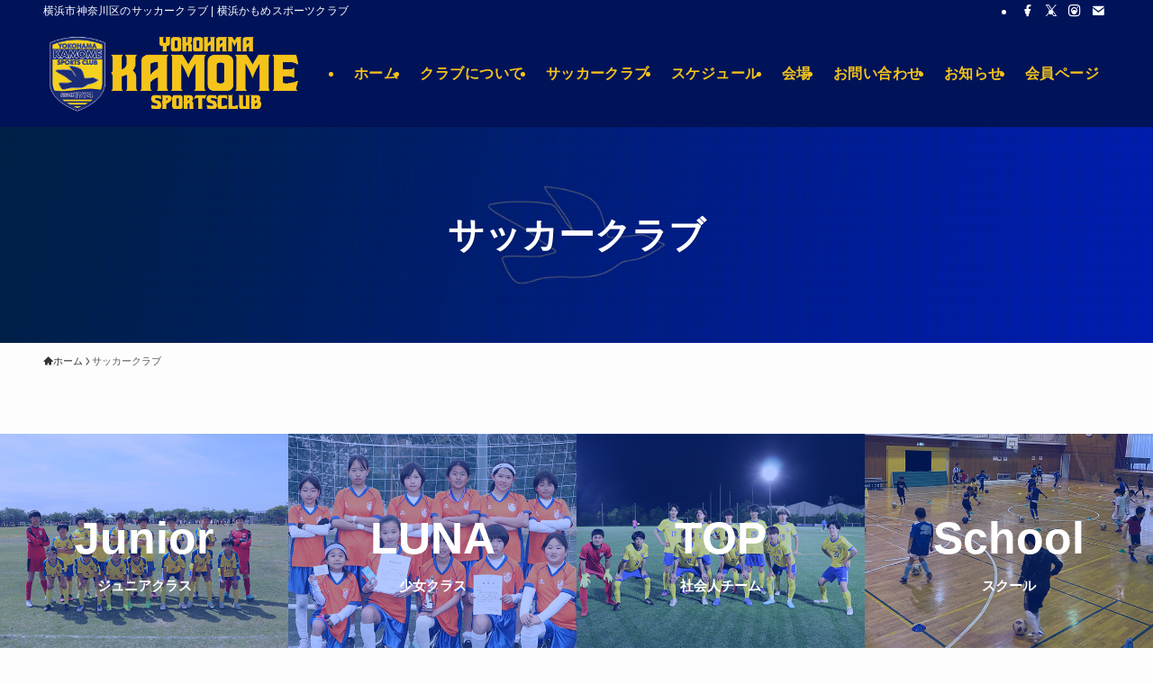

--- FILE ---
content_type: text/html; charset=UTF-8
request_url: https://www.kamome-sc.com/soccer/
body_size: 25227
content:
<!DOCTYPE html>
<html lang="ja" data-loaded="false" data-scrolled="false" data-spmenu="closed">
<head>
<meta charset="utf-8">
<meta name="format-detection" content="telephone=no">
<meta http-equiv="X-UA-Compatible" content="IE=edge">
<meta name="viewport" content="width=device-width, viewport-fit=cover">
<title>サッカークラブ | 横浜かもめスポーツクラブ</title>
<meta name='robots' content='max-image-preview:large' />
<link rel='dns-prefetch' href='//cdnjs.cloudflare.com' />
<link rel="alternate" type="application/rss+xml" title="横浜かもめスポーツクラブ &raquo; フィード" href="https://www.kamome-sc.com/feed/" />
<link rel="alternate" type="application/rss+xml" title="横浜かもめスポーツクラブ &raquo; コメントフィード" href="https://www.kamome-sc.com/comments/feed/" />

<!-- SEO SIMPLE PACK 3.6.2 -->
<meta name="description" content="Juniorジュニアクラス LUNA少女クラス TOP社会人チーム Schoolスクール Kids園児クラス Seniorシニア Enrollment入会について Blogかもめブログ Juniorジュニアクラス LUNA少女クラス TOP">
<link rel="canonical" href="https://www.kamome-sc.com/soccer/">
<meta property="og:locale" content="ja_JP">
<meta property="og:type" content="article">
<meta property="og:image" content="https://www.kamome-sc.com/wp-content/uploads/2023/06/header.jpg">
<meta property="og:title" content="サッカークラブ | 横浜かもめスポーツクラブ">
<meta property="og:description" content="Juniorジュニアクラス LUNA少女クラス TOP社会人チーム Schoolスクール Kids園児クラス Seniorシニア Enrollment入会について Blogかもめブログ Juniorジュニアクラス LUNA少女クラス TOP">
<meta property="og:url" content="https://www.kamome-sc.com/soccer/">
<meta property="og:site_name" content="横浜かもめスポーツクラブ">
<meta name="twitter:card" content="summary_large_image">
<!-- Google Analytics (gtag.js) -->
<script async src="https://www.googletagmanager.com/gtag/js?id=G-P9365Q87B4"></script>
<script>
	window.dataLayer = window.dataLayer || [];
	function gtag(){dataLayer.push(arguments);}
	gtag("js", new Date());
	gtag("config", "G-P9365Q87B4");
	gtag("config", "UA-138594129-2");
</script>
	<!-- / SEO SIMPLE PACK -->

<style id='wp-img-auto-sizes-contain-inline-css' type='text/css'>
img:is([sizes=auto i],[sizes^="auto," i]){contain-intrinsic-size:3000px 1500px}
/*# sourceURL=wp-img-auto-sizes-contain-inline-css */
</style>
<style id='wp-block-library-inline-css' type='text/css'>
:root{--wp-block-synced-color:#7a00df;--wp-block-synced-color--rgb:122,0,223;--wp-bound-block-color:var(--wp-block-synced-color);--wp-editor-canvas-background:#ddd;--wp-admin-theme-color:#007cba;--wp-admin-theme-color--rgb:0,124,186;--wp-admin-theme-color-darker-10:#006ba1;--wp-admin-theme-color-darker-10--rgb:0,107,160.5;--wp-admin-theme-color-darker-20:#005a87;--wp-admin-theme-color-darker-20--rgb:0,90,135;--wp-admin-border-width-focus:2px}@media (min-resolution:192dpi){:root{--wp-admin-border-width-focus:1.5px}}.wp-element-button{cursor:pointer}:root .has-very-light-gray-background-color{background-color:#eee}:root .has-very-dark-gray-background-color{background-color:#313131}:root .has-very-light-gray-color{color:#eee}:root .has-very-dark-gray-color{color:#313131}:root .has-vivid-green-cyan-to-vivid-cyan-blue-gradient-background{background:linear-gradient(135deg,#00d084,#0693e3)}:root .has-purple-crush-gradient-background{background:linear-gradient(135deg,#34e2e4,#4721fb 50%,#ab1dfe)}:root .has-hazy-dawn-gradient-background{background:linear-gradient(135deg,#faaca8,#dad0ec)}:root .has-subdued-olive-gradient-background{background:linear-gradient(135deg,#fafae1,#67a671)}:root .has-atomic-cream-gradient-background{background:linear-gradient(135deg,#fdd79a,#004a59)}:root .has-nightshade-gradient-background{background:linear-gradient(135deg,#330968,#31cdcf)}:root .has-midnight-gradient-background{background:linear-gradient(135deg,#020381,#2874fc)}:root{--wp--preset--font-size--normal:16px;--wp--preset--font-size--huge:42px}.has-regular-font-size{font-size:1em}.has-larger-font-size{font-size:2.625em}.has-normal-font-size{font-size:var(--wp--preset--font-size--normal)}.has-huge-font-size{font-size:var(--wp--preset--font-size--huge)}.has-text-align-center{text-align:center}.has-text-align-left{text-align:left}.has-text-align-right{text-align:right}.has-fit-text{white-space:nowrap!important}#end-resizable-editor-section{display:none}.aligncenter{clear:both}.items-justified-left{justify-content:flex-start}.items-justified-center{justify-content:center}.items-justified-right{justify-content:flex-end}.items-justified-space-between{justify-content:space-between}.screen-reader-text{border:0;clip-path:inset(50%);height:1px;margin:-1px;overflow:hidden;padding:0;position:absolute;width:1px;word-wrap:normal!important}.screen-reader-text:focus{background-color:#ddd;clip-path:none;color:#444;display:block;font-size:1em;height:auto;left:5px;line-height:normal;padding:15px 23px 14px;text-decoration:none;top:5px;width:auto;z-index:100000}html :where(.has-border-color){border-style:solid}html :where([style*=border-top-color]){border-top-style:solid}html :where([style*=border-right-color]){border-right-style:solid}html :where([style*=border-bottom-color]){border-bottom-style:solid}html :where([style*=border-left-color]){border-left-style:solid}html :where([style*=border-width]){border-style:solid}html :where([style*=border-top-width]){border-top-style:solid}html :where([style*=border-right-width]){border-right-style:solid}html :where([style*=border-bottom-width]){border-bottom-style:solid}html :where([style*=border-left-width]){border-left-style:solid}html :where(img[class*=wp-image-]){height:auto;max-width:100%}:where(figure){margin:0 0 1em}html :where(.is-position-sticky){--wp-admin--admin-bar--position-offset:var(--wp-admin--admin-bar--height,0px)}@media screen and (max-width:600px){html :where(.is-position-sticky){--wp-admin--admin-bar--position-offset:0px}}

/*# sourceURL=wp-block-library-inline-css */
</style><style id='global-styles-inline-css' type='text/css'>
:root{--wp--preset--aspect-ratio--square: 1;--wp--preset--aspect-ratio--4-3: 4/3;--wp--preset--aspect-ratio--3-4: 3/4;--wp--preset--aspect-ratio--3-2: 3/2;--wp--preset--aspect-ratio--2-3: 2/3;--wp--preset--aspect-ratio--16-9: 16/9;--wp--preset--aspect-ratio--9-16: 9/16;--wp--preset--color--black: #000;--wp--preset--color--cyan-bluish-gray: #abb8c3;--wp--preset--color--white: #fff;--wp--preset--color--pale-pink: #f78da7;--wp--preset--color--vivid-red: #cf2e2e;--wp--preset--color--luminous-vivid-orange: #ff6900;--wp--preset--color--luminous-vivid-amber: #fcb900;--wp--preset--color--light-green-cyan: #7bdcb5;--wp--preset--color--vivid-green-cyan: #00d084;--wp--preset--color--pale-cyan-blue: #8ed1fc;--wp--preset--color--vivid-cyan-blue: #0693e3;--wp--preset--color--vivid-purple: #9b51e0;--wp--preset--color--swl-main: var(--color_main);--wp--preset--color--swl-main-thin: var(--color_main_thin);--wp--preset--color--swl-gray: var(--color_gray);--wp--preset--color--swl-deep-01: var(--color_deep01);--wp--preset--color--swl-deep-02: var(--color_deep02);--wp--preset--color--swl-deep-03: var(--color_deep03);--wp--preset--color--swl-deep-04: var(--color_deep04);--wp--preset--color--swl-pale-01: var(--color_pale01);--wp--preset--color--swl-pale-02: var(--color_pale02);--wp--preset--color--swl-pale-03: var(--color_pale03);--wp--preset--color--swl-pale-04: var(--color_pale04);--wp--preset--gradient--vivid-cyan-blue-to-vivid-purple: linear-gradient(135deg,rgb(6,147,227) 0%,rgb(155,81,224) 100%);--wp--preset--gradient--light-green-cyan-to-vivid-green-cyan: linear-gradient(135deg,rgb(122,220,180) 0%,rgb(0,208,130) 100%);--wp--preset--gradient--luminous-vivid-amber-to-luminous-vivid-orange: linear-gradient(135deg,rgb(252,185,0) 0%,rgb(255,105,0) 100%);--wp--preset--gradient--luminous-vivid-orange-to-vivid-red: linear-gradient(135deg,rgb(255,105,0) 0%,rgb(207,46,46) 100%);--wp--preset--gradient--very-light-gray-to-cyan-bluish-gray: linear-gradient(135deg,rgb(238,238,238) 0%,rgb(169,184,195) 100%);--wp--preset--gradient--cool-to-warm-spectrum: linear-gradient(135deg,rgb(74,234,220) 0%,rgb(151,120,209) 20%,rgb(207,42,186) 40%,rgb(238,44,130) 60%,rgb(251,105,98) 80%,rgb(254,248,76) 100%);--wp--preset--gradient--blush-light-purple: linear-gradient(135deg,rgb(255,206,236) 0%,rgb(152,150,240) 100%);--wp--preset--gradient--blush-bordeaux: linear-gradient(135deg,rgb(254,205,165) 0%,rgb(254,45,45) 50%,rgb(107,0,62) 100%);--wp--preset--gradient--luminous-dusk: linear-gradient(135deg,rgb(255,203,112) 0%,rgb(199,81,192) 50%,rgb(65,88,208) 100%);--wp--preset--gradient--pale-ocean: linear-gradient(135deg,rgb(255,245,203) 0%,rgb(182,227,212) 50%,rgb(51,167,181) 100%);--wp--preset--gradient--electric-grass: linear-gradient(135deg,rgb(202,248,128) 0%,rgb(113,206,126) 100%);--wp--preset--gradient--midnight: linear-gradient(135deg,rgb(2,3,129) 0%,rgb(40,116,252) 100%);--wp--preset--font-size--small: 0.9em;--wp--preset--font-size--medium: 1.1em;--wp--preset--font-size--large: 1.25em;--wp--preset--font-size--x-large: 42px;--wp--preset--font-size--xs: 0.75em;--wp--preset--font-size--huge: 1.6em;--wp--preset--spacing--20: 0.44rem;--wp--preset--spacing--30: 0.67rem;--wp--preset--spacing--40: 1rem;--wp--preset--spacing--50: 1.5rem;--wp--preset--spacing--60: 2.25rem;--wp--preset--spacing--70: 3.38rem;--wp--preset--spacing--80: 5.06rem;--wp--preset--shadow--natural: 6px 6px 9px rgba(0, 0, 0, 0.2);--wp--preset--shadow--deep: 12px 12px 50px rgba(0, 0, 0, 0.4);--wp--preset--shadow--sharp: 6px 6px 0px rgba(0, 0, 0, 0.2);--wp--preset--shadow--outlined: 6px 6px 0px -3px rgb(255, 255, 255), 6px 6px rgb(0, 0, 0);--wp--preset--shadow--crisp: 6px 6px 0px rgb(0, 0, 0);}:where(.is-layout-flex){gap: 0.5em;}:where(.is-layout-grid){gap: 0.5em;}body .is-layout-flex{display: flex;}.is-layout-flex{flex-wrap: wrap;align-items: center;}.is-layout-flex > :is(*, div){margin: 0;}body .is-layout-grid{display: grid;}.is-layout-grid > :is(*, div){margin: 0;}:where(.wp-block-columns.is-layout-flex){gap: 2em;}:where(.wp-block-columns.is-layout-grid){gap: 2em;}:where(.wp-block-post-template.is-layout-flex){gap: 1.25em;}:where(.wp-block-post-template.is-layout-grid){gap: 1.25em;}.has-black-color{color: var(--wp--preset--color--black) !important;}.has-cyan-bluish-gray-color{color: var(--wp--preset--color--cyan-bluish-gray) !important;}.has-white-color{color: var(--wp--preset--color--white) !important;}.has-pale-pink-color{color: var(--wp--preset--color--pale-pink) !important;}.has-vivid-red-color{color: var(--wp--preset--color--vivid-red) !important;}.has-luminous-vivid-orange-color{color: var(--wp--preset--color--luminous-vivid-orange) !important;}.has-luminous-vivid-amber-color{color: var(--wp--preset--color--luminous-vivid-amber) !important;}.has-light-green-cyan-color{color: var(--wp--preset--color--light-green-cyan) !important;}.has-vivid-green-cyan-color{color: var(--wp--preset--color--vivid-green-cyan) !important;}.has-pale-cyan-blue-color{color: var(--wp--preset--color--pale-cyan-blue) !important;}.has-vivid-cyan-blue-color{color: var(--wp--preset--color--vivid-cyan-blue) !important;}.has-vivid-purple-color{color: var(--wp--preset--color--vivid-purple) !important;}.has-black-background-color{background-color: var(--wp--preset--color--black) !important;}.has-cyan-bluish-gray-background-color{background-color: var(--wp--preset--color--cyan-bluish-gray) !important;}.has-white-background-color{background-color: var(--wp--preset--color--white) !important;}.has-pale-pink-background-color{background-color: var(--wp--preset--color--pale-pink) !important;}.has-vivid-red-background-color{background-color: var(--wp--preset--color--vivid-red) !important;}.has-luminous-vivid-orange-background-color{background-color: var(--wp--preset--color--luminous-vivid-orange) !important;}.has-luminous-vivid-amber-background-color{background-color: var(--wp--preset--color--luminous-vivid-amber) !important;}.has-light-green-cyan-background-color{background-color: var(--wp--preset--color--light-green-cyan) !important;}.has-vivid-green-cyan-background-color{background-color: var(--wp--preset--color--vivid-green-cyan) !important;}.has-pale-cyan-blue-background-color{background-color: var(--wp--preset--color--pale-cyan-blue) !important;}.has-vivid-cyan-blue-background-color{background-color: var(--wp--preset--color--vivid-cyan-blue) !important;}.has-vivid-purple-background-color{background-color: var(--wp--preset--color--vivid-purple) !important;}.has-black-border-color{border-color: var(--wp--preset--color--black) !important;}.has-cyan-bluish-gray-border-color{border-color: var(--wp--preset--color--cyan-bluish-gray) !important;}.has-white-border-color{border-color: var(--wp--preset--color--white) !important;}.has-pale-pink-border-color{border-color: var(--wp--preset--color--pale-pink) !important;}.has-vivid-red-border-color{border-color: var(--wp--preset--color--vivid-red) !important;}.has-luminous-vivid-orange-border-color{border-color: var(--wp--preset--color--luminous-vivid-orange) !important;}.has-luminous-vivid-amber-border-color{border-color: var(--wp--preset--color--luminous-vivid-amber) !important;}.has-light-green-cyan-border-color{border-color: var(--wp--preset--color--light-green-cyan) !important;}.has-vivid-green-cyan-border-color{border-color: var(--wp--preset--color--vivid-green-cyan) !important;}.has-pale-cyan-blue-border-color{border-color: var(--wp--preset--color--pale-cyan-blue) !important;}.has-vivid-cyan-blue-border-color{border-color: var(--wp--preset--color--vivid-cyan-blue) !important;}.has-vivid-purple-border-color{border-color: var(--wp--preset--color--vivid-purple) !important;}.has-vivid-cyan-blue-to-vivid-purple-gradient-background{background: var(--wp--preset--gradient--vivid-cyan-blue-to-vivid-purple) !important;}.has-light-green-cyan-to-vivid-green-cyan-gradient-background{background: var(--wp--preset--gradient--light-green-cyan-to-vivid-green-cyan) !important;}.has-luminous-vivid-amber-to-luminous-vivid-orange-gradient-background{background: var(--wp--preset--gradient--luminous-vivid-amber-to-luminous-vivid-orange) !important;}.has-luminous-vivid-orange-to-vivid-red-gradient-background{background: var(--wp--preset--gradient--luminous-vivid-orange-to-vivid-red) !important;}.has-very-light-gray-to-cyan-bluish-gray-gradient-background{background: var(--wp--preset--gradient--very-light-gray-to-cyan-bluish-gray) !important;}.has-cool-to-warm-spectrum-gradient-background{background: var(--wp--preset--gradient--cool-to-warm-spectrum) !important;}.has-blush-light-purple-gradient-background{background: var(--wp--preset--gradient--blush-light-purple) !important;}.has-blush-bordeaux-gradient-background{background: var(--wp--preset--gradient--blush-bordeaux) !important;}.has-luminous-dusk-gradient-background{background: var(--wp--preset--gradient--luminous-dusk) !important;}.has-pale-ocean-gradient-background{background: var(--wp--preset--gradient--pale-ocean) !important;}.has-electric-grass-gradient-background{background: var(--wp--preset--gradient--electric-grass) !important;}.has-midnight-gradient-background{background: var(--wp--preset--gradient--midnight) !important;}.has-small-font-size{font-size: var(--wp--preset--font-size--small) !important;}.has-medium-font-size{font-size: var(--wp--preset--font-size--medium) !important;}.has-large-font-size{font-size: var(--wp--preset--font-size--large) !important;}.has-x-large-font-size{font-size: var(--wp--preset--font-size--x-large) !important;}
/*# sourceURL=global-styles-inline-css */
</style>

<link rel='stylesheet' id='swell-icons-css' href='https://www.kamome-sc.com/wp-content/themes/swell/build/css/swell-icons.css?ver=2.12.0' type='text/css' media='all' />
<link rel='stylesheet' id='main_style-css' href='https://www.kamome-sc.com/wp-content/themes/swell/build/css/main.css?ver=2.12.0' type='text/css' media='all' />
<link rel='stylesheet' id='swell_blocks-css' href='https://www.kamome-sc.com/wp-content/themes/swell/build/css/blocks.css?ver=2.12.0' type='text/css' media='all' />
<style id='swell_custom-inline-css' type='text/css'>
:root{--swl-fz--content:4vw;--swl-font_family:"游ゴシック体", "Yu Gothic", YuGothic, "Hiragino Kaku Gothic ProN", "Hiragino Sans", Meiryo, sans-serif;--swl-font_weight:500;--color_main:#001359;--color_text:#333;--color_link:#1176d4;--color_htag:#001359;--color_bg:#fdfdfd;--color_gradient1:#d8ffff;--color_gradient2:#87e7ff;--color_main_thin:rgba(0, 24, 111, 0.05 );--color_main_dark:rgba(0, 14, 67, 1 );--color_list_check:#001359;--color_list_num:#001359;--color_list_good:#86dd7b;--color_list_triangle:#f4e03a;--color_list_bad:#f36060;--color_faq_q:#d55656;--color_faq_a:#6599b7;--color_icon_good:#3cd250;--color_icon_good_bg:#ecffe9;--color_icon_bad:#4b73eb;--color_icon_bad_bg:#eafaff;--color_icon_info:#f578b4;--color_icon_info_bg:#fff0fa;--color_icon_announce:#ffa537;--color_icon_announce_bg:#fff5f0;--color_icon_pen:#7a7a7a;--color_icon_pen_bg:#f7f7f7;--color_icon_book:#787364;--color_icon_book_bg:#f8f6ef;--color_icon_point:#ffa639;--color_icon_check:#001359;--color_icon_batsu:#f36060;--color_icon_hatena:#5295cc;--color_icon_caution:#f7da38;--color_icon_memo:#84878a;--color_deep01:#e44141;--color_deep02:#3d79d5;--color_deep03:#63a84d;--color_deep04:#f09f4d;--color_pale01:#fff2f0;--color_pale02:#f3f8fd;--color_pale03:#f1f9ee;--color_pale04:#fdf9ee;--color_mark_blue:#b7e3ff;--color_mark_green:#bdf9c3;--color_mark_yellow:#fcf69f;--color_mark_orange:#ffddbc;--border01:solid 1px var(--color_main);--border02:double 4px var(--color_main);--border03:dashed 2px var(--color_border);--border04:solid 4px var(--color_gray);--card_posts_thumb_ratio:56.25%;--list_posts_thumb_ratio:56.25%;--big_posts_thumb_ratio:56.25%;--thumb_posts_thumb_ratio:56.25%;--blogcard_thumb_ratio:56.25%;--color_header_bg:#001359;--color_header_text:#f5c41a;--color_footer_bg:#001359;--color_footer_text:#f5c41a;--container_size:3000px;--article_size:1200px;--logo_size_sp:67px;--logo_size_pc:85px;--logo_size_pcfix:48px;--color_gnav_bg:#f5c41a;}.swl-cell-bg[data-icon="doubleCircle"]{--cell-icon-color:#ffc977}.swl-cell-bg[data-icon="circle"]{--cell-icon-color:#94e29c}.swl-cell-bg[data-icon="triangle"]{--cell-icon-color:#eeda2f}.swl-cell-bg[data-icon="close"]{--cell-icon-color:#ec9191}.swl-cell-bg[data-icon="hatena"]{--cell-icon-color:#93c9da}.swl-cell-bg[data-icon="check"]{--cell-icon-color:#001359}.swl-cell-bg[data-icon="line"]{--cell-icon-color:#9b9b9b}.cap_box[data-colset="col1"]{--capbox-color:#f59b5f;--capbox-color--bg:#fff8eb}.cap_box[data-colset="col2"]{--capbox-color:#5fb9f5;--capbox-color--bg:#edf5ff}.cap_box[data-colset="col3"]{--capbox-color:#2fcd90;--capbox-color--bg:#eafaf2}.red_{--the-btn-color:#f74a4a;--the-btn-color2:#ffbc49;--the-solid-shadow: rgba(185, 56, 56, 1 )}.blue_{--the-btn-color:#338df4;--the-btn-color2:#35eaff;--the-solid-shadow: rgba(38, 106, 183, 1 )}.green_{--the-btn-color:#62d847;--the-btn-color2:#7bf7bd;--the-solid-shadow: rgba(74, 162, 53, 1 )}.is-style-btn_normal{--the-btn-radius:4px}.is-style-btn_solid{--the-btn-radius:80px}.is-style-btn_shiny{--the-btn-radius:80px}.is-style-btn_line{--the-btn-radius:80px}.post_content blockquote{padding:1.5em 2em 1.5em 3em}.post_content blockquote::before{content:"";display:block;width:5px;height:calc(100% - 3em);top:1.5em;left:1.5em;border-left:solid 1px rgba(180,180,180,.75);border-right:solid 1px rgba(180,180,180,.75);}.mark_blue{background:-webkit-linear-gradient(transparent 64%,var(--color_mark_blue) 0%);background:linear-gradient(transparent 64%,var(--color_mark_blue) 0%)}.mark_green{background:-webkit-linear-gradient(transparent 64%,var(--color_mark_green) 0%);background:linear-gradient(transparent 64%,var(--color_mark_green) 0%)}.mark_yellow{background:-webkit-linear-gradient(transparent 64%,var(--color_mark_yellow) 0%);background:linear-gradient(transparent 64%,var(--color_mark_yellow) 0%)}.mark_orange{background:-webkit-linear-gradient(transparent 64%,var(--color_mark_orange) 0%);background:linear-gradient(transparent 64%,var(--color_mark_orange) 0%)}[class*="is-style-icon_"]{color:#333;border-width:0}[class*="is-style-big_icon_"]{border-width:2px;border-style:solid}[data-col="gray"] .c-balloon__text{background:#f7f7f7;border-color:#ccc}[data-col="gray"] .c-balloon__before{border-right-color:#f7f7f7}[data-col="green"] .c-balloon__text{background:#d1f8c2;border-color:#9ddd93}[data-col="green"] .c-balloon__before{border-right-color:#d1f8c2}[data-col="blue"] .c-balloon__text{background:#e2f6ff;border-color:#93d2f0}[data-col="blue"] .c-balloon__before{border-right-color:#e2f6ff}[data-col="red"] .c-balloon__text{background:#ffebeb;border-color:#f48789}[data-col="red"] .c-balloon__before{border-right-color:#ffebeb}[data-col="yellow"] .c-balloon__text{background:#f9f7d2;border-color:#fbe593}[data-col="yellow"] .c-balloon__before{border-right-color:#f9f7d2}.-type-list2 .p-postList__body::after,.-type-big .p-postList__body::after{content: "READ MORE »";}.c-postThumb__cat{background-color:#001359;color:#fff;background-image: repeating-linear-gradient(-45deg,rgba(255,255,255,.1),rgba(255,255,255,.1) 6px,transparent 6px,transparent 12px)}.post_content h2:where(:not([class^="swell-block-"]):not(.faq_q):not(.p-postList__title)){background:var(--color_htag);padding:.75em 1em;color:#fff}.post_content h2:where(:not([class^="swell-block-"]):not(.faq_q):not(.p-postList__title))::before{position:absolute;display:block;pointer-events:none;content:"";top:-4px;left:0;width:100%;height:calc(100% + 4px);box-sizing:content-box;border-top:solid 2px var(--color_htag);border-bottom:solid 2px var(--color_htag)}.post_content h3:where(:not([class^="swell-block-"]):not(.faq_q):not(.p-postList__title)){padding:0 .5em .5em}.post_content h3:where(:not([class^="swell-block-"]):not(.faq_q):not(.p-postList__title))::before{content:"";width:100%;height:2px;background: repeating-linear-gradient(90deg, var(--color_htag) 0%, var(--color_htag) 29.3%, rgba(150,150,150,.2) 29.3%, rgba(150,150,150,.2) 100%)}.post_content h4:where(:not([class^="swell-block-"]):not(.faq_q):not(.p-postList__title)){padding:0 0 0 16px;border-left:solid 2px var(--color_htag)}.l-header{border-bottom: solid 1px rgba(0,0,0,.1)}.l-header__bar{color:#fff;background:var(--color_main)}.l-header__menuBtn{order:3}.l-header__customBtn{order:1}.c-gnav a::after{background:var(--color_header_text);width:100%;height:2px;transform:scaleX(0)}.p-spHeadMenu .menu-item.-current{border-bottom-color:var(--color_header_text)}.c-gnav > li:hover > a::after,.c-gnav > .-current > a::after{transform: scaleX(1)}.c-gnav .sub-menu{color:#333;background:#fff}.l-fixHeader::before{opacity:1}#pagetop{border-radius:50%}.c-widget__title.-spmenu{padding:.5em .75em;border-radius:var(--swl-radius--2, 0px);background:var(--color_main);color:#fff;}.c-widget__title.-footer{padding:.5em}.c-widget__title.-footer::before{content:"";bottom:0;left:0;width:40%;z-index:1;background:var(--color_main)}.c-widget__title.-footer::after{content:"";bottom:0;left:0;width:100%;background:var(--color_border)}.c-secTitle{border-left:solid 2px var(--color_main);padding:0em .75em}.p-spMenu{color:#333}.p-spMenu__inner::before{background:#fdfdfd;opacity:1}.p-spMenu__overlay{background:#000;opacity:0.6}[class*="page-numbers"]{color:#fff;background-color:#dedede}a{text-decoration: none}.l-topTitleArea.c-filterLayer::before{background-color:#000;opacity:0.2;content:""}@media screen and (min-width: 960px){:root{}}@media screen and (max-width: 959px){:root{}.l-header__logo{order:2;text-align:center}}@media screen and (min-width: 600px){:root{--swl-fz--content:16px;}}@media screen and (max-width: 599px){:root{}}@media (min-width: 1408px) {.alignwide{left:-100px;width:calc(100% + 200px);}}@media (max-width: 1408px) {.-sidebar-off .swell-block-fullWide__inner.l-container .alignwide{left:0px;width:100%;}}.l-fixHeader .l-fixHeader__gnav{order:0}[data-scrolled=true] .l-fixHeader[data-ready]{opacity:1;-webkit-transform:translateY(0)!important;transform:translateY(0)!important;visibility:visible}.-body-solid .l-fixHeader{box-shadow:0 2px 4px var(--swl-color_shadow)}.l-fixHeader__inner{align-items:stretch;color:var(--color_header_text);display:flex;padding-bottom:0;padding-top:0;position:relative;z-index:1}.l-fixHeader__logo{align-items:center;display:flex;line-height:1;margin-right:24px;order:0;padding:16px 0}.l-header__bar{position:relative;width:100%}.l-header__bar .c-catchphrase{color:inherit;font-size:12px;letter-spacing:var(--swl-letter_spacing,.2px);line-height:14px;margin-right:auto;overflow:hidden;padding:4px 0;white-space:nowrap;width:50%}.l-header__bar .c-iconList .c-iconList__link{margin:0;padding:4px 6px}.l-header__barInner{align-items:center;display:flex;justify-content:flex-end}@media (min-width:960px){.-series .l-header__inner{align-items:stretch;display:flex}.-series .l-header__logo{align-items:center;display:flex;flex-wrap:wrap;margin-right:24px;padding:16px 0}.-series .l-header__logo .c-catchphrase{font-size:13px;padding:4px 0}.-series .c-headLogo{margin-right:16px}.-series-right .l-header__inner{justify-content:space-between}.-series-right .c-gnavWrap{margin-left:auto}.-series-right .w-header{margin-left:12px}.-series-left .w-header{margin-left:auto}}@media (min-width:960px) and (min-width:600px){.-series .c-headLogo{max-width:400px}}.l-header__spNav{background-color:var(--color_gnav_bg)}.p-spHeadMenu a{color:#fff}.p-spHeadMenu .menu-item.-current{border-bottom-color:#fff}@media (min-width:960px){.-parallel .l-header__gnav{background-color:var(--color_gnav_bg);color:#fff}.-parallel .l-header__gnav .c-gnav>li>a{padding-bottom:12px;padding-top:12px}.-parallel .l-header__gnav .c-gnav>li>a:after{background-color:#fff}.-parallel-top .l-header__gnav{margin-bottom:8px}.-parallel-bottom .l-header__gnav{margin-top:8px}}.c-submenuToggleBtn:after{content:"";height:100%;left:0;position:absolute;top:0;width:100%;z-index:0}.c-submenuToggleBtn{cursor:pointer;display:block;height:2em;line-height:2;position:absolute;right:8px;text-align:center;top:50%;-webkit-transform:translateY(-50%);transform:translateY(-50%);width:2em;z-index:1}.c-submenuToggleBtn:before{content:"\e910";display:inline-block;font-family:icomoon;font-size:14px;transition:-webkit-transform .25s;transition:transform .25s;transition:transform .25s,-webkit-transform .25s}.c-submenuToggleBtn:after{border:1px solid;opacity:.15;transition:background-color .25s}.c-submenuToggleBtn.is-opened:before{-webkit-transform:rotate(-180deg);transform:rotate(-180deg)}.widget_categories>ul>.cat-item>a,.wp-block-categories-list>li>a{padding-left:1.75em}.c-listMenu a{padding:.75em .5em;position:relative}.c-gnav .sub-menu a:not(:last-child),.c-listMenu a:not(:last-child){padding-right:40px}.c-gnav .sub-menu .sub-menu{box-shadow:none}.c-gnav .sub-menu .sub-menu,.c-listMenu .children,.c-listMenu .sub-menu{height:0;margin:0;opacity:0;overflow:hidden;position:relative;transition:.25s}.c-gnav .sub-menu .sub-menu.is-opened,.c-listMenu .children.is-opened,.c-listMenu .sub-menu.is-opened{height:auto;opacity:1;visibility:visible}.c-gnav .sub-menu .sub-menu a,.c-listMenu .children a,.c-listMenu .sub-menu a{font-size:.9em;padding-left:1.5em}.c-gnav .sub-menu .sub-menu ul a,.c-listMenu .children ul a,.c-listMenu .sub-menu ul a{padding-left:2.25em}@media (min-width:600px){.c-submenuToggleBtn{height:28px;line-height:28px;transition:background-color .25s;width:28px}}@media (min-width:960px){.c-submenuToggleBtn:hover:after{background-color:currentcolor}}:root{--color_content_bg:var(--color_bg);}.c-widget__title.-side{padding:.5em}.c-widget__title.-side::before{content:"";bottom:0;left:0;width:40%;z-index:1;background:var(--color_main)}.c-widget__title.-side::after{content:"";bottom:0;left:0;width:100%;background:var(--color_border)}.page.-index-off .w-beforeToc{display:none}@media screen and (min-width: 960px){:root{}}@media screen and (max-width: 959px){:root{}}@media screen and (min-width: 600px){:root{}}@media screen and (max-width: 599px){:root{}}.swell-block-fullWide__inner.l-container{--swl-fw_inner_pad:var(--swl-pad_container,0px)}@media (min-width:960px){.-sidebar-on .l-content .alignfull,.-sidebar-on .l-content .alignwide{left:-16px;width:calc(100% + 32px)}.swell-block-fullWide__inner.l-article{--swl-fw_inner_pad:var(--swl-pad_post_content,0px)}.-sidebar-on .swell-block-fullWide__inner .alignwide{left:0;width:100%}.-sidebar-on .swell-block-fullWide__inner .alignfull{left:calc(0px - var(--swl-fw_inner_pad, 0))!important;margin-left:0!important;margin-right:0!important;width:calc(100% + var(--swl-fw_inner_pad, 0)*2)!important}}.l-topTitleArea{align-items:center;display:flex;margin:0;min-height:11em;overflow:hidden;padding:1.5em 0;position:relative;width:100%}.l-topTitleArea .u-thin{opacity:1}.l-topTitleArea .c-postTitle__date{border-color:#fff}.l-topTitleArea .c-categoryList,.l-topTitleArea .c-tagList{color:#fff}.l-topTitleArea .c-categoryList__link,.l-topTitleArea .c-tagList__link{background:none;color:#fff}.l-topTitleArea .c-categoryList__link{border:1px solid #fff}.l-topTitleArea .c-tagList__link{border-bottom:1px solid #fff;border-radius:0;padding:4px .25em}.l-topTitleArea__body{color:#fff;position:relative;text-shadow:1px 1px 0 rgba(0,0,0,.1);width:100%;z-index:3}@media (min-width:600px){.l-topTitleArea{min-height:240px;padding:1em 0}}.-index-off .p-toc,.swell-toc-placeholder:empty{display:none}.p-toc.-modal{height:100%;margin:0;overflow-y:auto;padding:0}#main_content .p-toc{border-radius:var(--swl-radius--2,0);margin:4em auto;max-width:800px}#sidebar .p-toc{margin-top:-.5em}.p-toc .__pn:before{content:none!important;counter-increment:none}.p-toc .__prev{margin:0 0 1em}.p-toc .__next{margin:1em 0 0}.p-toc.is-omitted:not([data-omit=ct]) [data-level="2"] .p-toc__childList{height:0;margin-bottom:-.5em;visibility:hidden}.p-toc.is-omitted:not([data-omit=nest]){position:relative}.p-toc.is-omitted:not([data-omit=nest]):before{background:linear-gradient(hsla(0,0%,100%,0),var(--color_bg));bottom:5em;content:"";height:4em;left:0;opacity:.75;pointer-events:none;position:absolute;width:100%;z-index:1}.p-toc.is-omitted:not([data-omit=nest]):after{background:var(--color_bg);bottom:0;content:"";height:5em;left:0;opacity:.75;position:absolute;width:100%;z-index:1}.p-toc.is-omitted:not([data-omit=nest]) .__next,.p-toc.is-omitted:not([data-omit=nest]) [data-omit="1"]{display:none}.p-toc .p-toc__expandBtn{background-color:#f7f7f7;border:rgba(0,0,0,.2);border-radius:5em;box-shadow:0 0 0 1px #bbb;color:#333;display:block;font-size:14px;line-height:1.5;margin:.75em auto 0;min-width:6em;padding:.5em 1em;position:relative;transition:box-shadow .25s;z-index:2}.p-toc[data-omit=nest] .p-toc__expandBtn{display:inline-block;font-size:13px;margin:0 0 0 1.25em;padding:.5em .75em}.p-toc:not([data-omit=nest]) .p-toc__expandBtn:after,.p-toc:not([data-omit=nest]) .p-toc__expandBtn:before{border-top-color:inherit;border-top-style:dotted;border-top-width:3px;content:"";display:block;height:1px;position:absolute;top:calc(50% - 1px);transition:border-color .25s;width:100%;width:22px}.p-toc:not([data-omit=nest]) .p-toc__expandBtn:before{right:calc(100% + 1em)}.p-toc:not([data-omit=nest]) .p-toc__expandBtn:after{left:calc(100% + 1em)}.p-toc.is-expanded .p-toc__expandBtn{border-color:transparent}.p-toc__ttl{display:block;font-size:1.2em;line-height:1;position:relative;text-align:center}.p-toc__ttl:before{content:"\e918";display:inline-block;font-family:icomoon;margin-right:.5em;padding-bottom:2px;vertical-align:middle}#index_modal .p-toc__ttl{margin-bottom:.5em}.p-toc__list li{line-height:1.6}.p-toc__list>li+li{margin-top:.5em}.p-toc__list .p-toc__childList{padding-left:.5em}.p-toc__list [data-level="3"]{font-size:.9em}.p-toc__list .mininote{display:none}.post_content .p-toc__list{padding-left:0}#sidebar .p-toc__list{margin-bottom:0}#sidebar .p-toc__list .p-toc__childList{padding-left:0}.p-toc__link{color:inherit;font-size:inherit;text-decoration:none}.p-toc__link:hover{opacity:.8}.p-toc.-double{background:var(--color_gray);background:linear-gradient(-45deg,transparent 25%,var(--color_gray) 25%,var(--color_gray) 50%,transparent 50%,transparent 75%,var(--color_gray) 75%,var(--color_gray));background-clip:padding-box;background-size:4px 4px;border-bottom:4px double var(--color_border);border-top:4px double var(--color_border);padding:1.5em 1em 1em}.p-toc.-double .p-toc__ttl{margin-bottom:.75em}@media (min-width:960px){#main_content .p-toc{width:92%}}@media (hover:hover){.p-toc .p-toc__expandBtn:hover{border-color:transparent;box-shadow:0 0 0 2px currentcolor}}@media (min-width:600px){.p-toc.-double{padding:2em}}
/*# sourceURL=swell_custom-inline-css */
</style>
<link rel='stylesheet' id='swell-parts/footer-css' href='https://www.kamome-sc.com/wp-content/themes/swell/build/css/modules/parts/footer.css?ver=2.12.0' type='text/css' media='all' />
<link rel='stylesheet' id='swell-page/page-css' href='https://www.kamome-sc.com/wp-content/themes/swell/build/css/modules/page/page.css?ver=2.12.0' type='text/css' media='all' />
<style id='classic-theme-styles-inline-css' type='text/css'>
/*! This file is auto-generated */
.wp-block-button__link{color:#fff;background-color:#32373c;border-radius:9999px;box-shadow:none;text-decoration:none;padding:calc(.667em + 2px) calc(1.333em + 2px);font-size:1.125em}.wp-block-file__button{background:#32373c;color:#fff;text-decoration:none}
/*# sourceURL=/wp-includes/css/classic-themes.min.css */
</style>
<link rel='stylesheet' id='wp-components-css' href='https://www.kamome-sc.com/wp-includes/css/dist/components/style.min.css?ver=6.9' type='text/css' media='all' />
<link rel='stylesheet' id='wp-preferences-css' href='https://www.kamome-sc.com/wp-includes/css/dist/preferences/style.min.css?ver=6.9' type='text/css' media='all' />
<link rel='stylesheet' id='wp-block-editor-css' href='https://www.kamome-sc.com/wp-includes/css/dist/block-editor/style.min.css?ver=6.9' type='text/css' media='all' />
<link rel='stylesheet' id='popup-maker-block-library-style-css' href='https://www.kamome-sc.com/wp-content/plugins/popup-maker/dist/packages/block-library-style.css?ver=dbea705cfafe089d65f1' type='text/css' media='all' />
<link rel='stylesheet' id='contact-form-7-css' href='https://www.kamome-sc.com/wp-content/plugins/contact-form-7/includes/css/styles.css?ver=6.1.2' type='text/css' media='all' />
<link rel='stylesheet' id='wpsm_team_b-font-awesome-front-css' href='https://www.kamome-sc.com/wp-content/plugins/team-builder/assets/css/font-awesome/css/font-awesome.min.css?ver=6.9' type='text/css' media='all' />
<link rel='stylesheet' id='wpsm_team_b_bootstrap-front-css' href='https://www.kamome-sc.com/wp-content/plugins/team-builder/assets/css/bootstrap-front.css?ver=6.9' type='text/css' media='all' />
<link rel='stylesheet' id='wpsm_team_b_team-css' href='https://www.kamome-sc.com/wp-content/plugins/team-builder/assets/css/team.css?ver=6.9' type='text/css' media='all' />
<link rel='stylesheet' id='wpsm_team_b_owl_carousel_min_css-css' href='https://www.kamome-sc.com/wp-content/plugins/team-builder/assets/css/owl.carousel.min.css?ver=6.9' type='text/css' media='all' />
<style id='wp-block-image-inline-css' type='text/css'>
.wp-block-image>a,.wp-block-image>figure>a{display:inline-block}.wp-block-image img{box-sizing:border-box;height:auto;max-width:100%;vertical-align:bottom}@media not (prefers-reduced-motion){.wp-block-image img.hide{visibility:hidden}.wp-block-image img.show{animation:show-content-image .4s}}.wp-block-image[style*=border-radius] img,.wp-block-image[style*=border-radius]>a{border-radius:inherit}.wp-block-image.has-custom-border img{box-sizing:border-box}.wp-block-image.aligncenter{text-align:center}.wp-block-image.alignfull>a,.wp-block-image.alignwide>a{width:100%}.wp-block-image.alignfull img,.wp-block-image.alignwide img{height:auto;width:100%}.wp-block-image .aligncenter,.wp-block-image .alignleft,.wp-block-image .alignright,.wp-block-image.aligncenter,.wp-block-image.alignleft,.wp-block-image.alignright{display:table}.wp-block-image .aligncenter>figcaption,.wp-block-image .alignleft>figcaption,.wp-block-image .alignright>figcaption,.wp-block-image.aligncenter>figcaption,.wp-block-image.alignleft>figcaption,.wp-block-image.alignright>figcaption{caption-side:bottom;display:table-caption}.wp-block-image .alignleft{float:left;margin:.5em 1em .5em 0}.wp-block-image .alignright{float:right;margin:.5em 0 .5em 1em}.wp-block-image .aligncenter{margin-left:auto;margin-right:auto}.wp-block-image :where(figcaption){margin-bottom:1em;margin-top:.5em}.wp-block-image.is-style-circle-mask img{border-radius:9999px}@supports ((-webkit-mask-image:none) or (mask-image:none)) or (-webkit-mask-image:none){.wp-block-image.is-style-circle-mask img{border-radius:0;-webkit-mask-image:url('data:image/svg+xml;utf8,<svg viewBox="0 0 100 100" xmlns="http://www.w3.org/2000/svg"><circle cx="50" cy="50" r="50"/></svg>');mask-image:url('data:image/svg+xml;utf8,<svg viewBox="0 0 100 100" xmlns="http://www.w3.org/2000/svg"><circle cx="50" cy="50" r="50"/></svg>');mask-mode:alpha;-webkit-mask-position:center;mask-position:center;-webkit-mask-repeat:no-repeat;mask-repeat:no-repeat;-webkit-mask-size:contain;mask-size:contain}}:root :where(.wp-block-image.is-style-rounded img,.wp-block-image .is-style-rounded img){border-radius:9999px}.wp-block-image figure{margin:0}.wp-lightbox-container{display:flex;flex-direction:column;position:relative}.wp-lightbox-container img{cursor:zoom-in}.wp-lightbox-container img:hover+button{opacity:1}.wp-lightbox-container button{align-items:center;backdrop-filter:blur(16px) saturate(180%);background-color:#5a5a5a40;border:none;border-radius:4px;cursor:zoom-in;display:flex;height:20px;justify-content:center;opacity:0;padding:0;position:absolute;right:16px;text-align:center;top:16px;width:20px;z-index:100}@media not (prefers-reduced-motion){.wp-lightbox-container button{transition:opacity .2s ease}}.wp-lightbox-container button:focus-visible{outline:3px auto #5a5a5a40;outline:3px auto -webkit-focus-ring-color;outline-offset:3px}.wp-lightbox-container button:hover{cursor:pointer;opacity:1}.wp-lightbox-container button:focus{opacity:1}.wp-lightbox-container button:focus,.wp-lightbox-container button:hover,.wp-lightbox-container button:not(:hover):not(:active):not(.has-background){background-color:#5a5a5a40;border:none}.wp-lightbox-overlay{box-sizing:border-box;cursor:zoom-out;height:100vh;left:0;overflow:hidden;position:fixed;top:0;visibility:hidden;width:100%;z-index:100000}.wp-lightbox-overlay .close-button{align-items:center;cursor:pointer;display:flex;justify-content:center;min-height:40px;min-width:40px;padding:0;position:absolute;right:calc(env(safe-area-inset-right) + 16px);top:calc(env(safe-area-inset-top) + 16px);z-index:5000000}.wp-lightbox-overlay .close-button:focus,.wp-lightbox-overlay .close-button:hover,.wp-lightbox-overlay .close-button:not(:hover):not(:active):not(.has-background){background:none;border:none}.wp-lightbox-overlay .lightbox-image-container{height:var(--wp--lightbox-container-height);left:50%;overflow:hidden;position:absolute;top:50%;transform:translate(-50%,-50%);transform-origin:top left;width:var(--wp--lightbox-container-width);z-index:9999999999}.wp-lightbox-overlay .wp-block-image{align-items:center;box-sizing:border-box;display:flex;height:100%;justify-content:center;margin:0;position:relative;transform-origin:0 0;width:100%;z-index:3000000}.wp-lightbox-overlay .wp-block-image img{height:var(--wp--lightbox-image-height);min-height:var(--wp--lightbox-image-height);min-width:var(--wp--lightbox-image-width);width:var(--wp--lightbox-image-width)}.wp-lightbox-overlay .wp-block-image figcaption{display:none}.wp-lightbox-overlay button{background:none;border:none}.wp-lightbox-overlay .scrim{background-color:#fff;height:100%;opacity:.9;position:absolute;width:100%;z-index:2000000}.wp-lightbox-overlay.active{visibility:visible}@media not (prefers-reduced-motion){.wp-lightbox-overlay.active{animation:turn-on-visibility .25s both}.wp-lightbox-overlay.active img{animation:turn-on-visibility .35s both}.wp-lightbox-overlay.show-closing-animation:not(.active){animation:turn-off-visibility .35s both}.wp-lightbox-overlay.show-closing-animation:not(.active) img{animation:turn-off-visibility .25s both}.wp-lightbox-overlay.zoom.active{animation:none;opacity:1;visibility:visible}.wp-lightbox-overlay.zoom.active .lightbox-image-container{animation:lightbox-zoom-in .4s}.wp-lightbox-overlay.zoom.active .lightbox-image-container img{animation:none}.wp-lightbox-overlay.zoom.active .scrim{animation:turn-on-visibility .4s forwards}.wp-lightbox-overlay.zoom.show-closing-animation:not(.active){animation:none}.wp-lightbox-overlay.zoom.show-closing-animation:not(.active) .lightbox-image-container{animation:lightbox-zoom-out .4s}.wp-lightbox-overlay.zoom.show-closing-animation:not(.active) .lightbox-image-container img{animation:none}.wp-lightbox-overlay.zoom.show-closing-animation:not(.active) .scrim{animation:turn-off-visibility .4s forwards}}@keyframes show-content-image{0%{visibility:hidden}99%{visibility:hidden}to{visibility:visible}}@keyframes turn-on-visibility{0%{opacity:0}to{opacity:1}}@keyframes turn-off-visibility{0%{opacity:1;visibility:visible}99%{opacity:0;visibility:visible}to{opacity:0;visibility:hidden}}@keyframes lightbox-zoom-in{0%{transform:translate(calc((-100vw + var(--wp--lightbox-scrollbar-width))/2 + var(--wp--lightbox-initial-left-position)),calc(-50vh + var(--wp--lightbox-initial-top-position))) scale(var(--wp--lightbox-scale))}to{transform:translate(-50%,-50%) scale(1)}}@keyframes lightbox-zoom-out{0%{transform:translate(-50%,-50%) scale(1);visibility:visible}99%{visibility:visible}to{transform:translate(calc((-100vw + var(--wp--lightbox-scrollbar-width))/2 + var(--wp--lightbox-initial-left-position)),calc(-50vh + var(--wp--lightbox-initial-top-position))) scale(var(--wp--lightbox-scale));visibility:hidden}}
/*# sourceURL=https://www.kamome-sc.com/wp-includes/blocks/image/style.min.css */
</style>
<style id='wp-block-paragraph-inline-css' type='text/css'>
.is-small-text{font-size:.875em}.is-regular-text{font-size:1em}.is-large-text{font-size:2.25em}.is-larger-text{font-size:3em}.has-drop-cap:not(:focus):first-letter{float:left;font-size:8.4em;font-style:normal;font-weight:100;line-height:.68;margin:.05em .1em 0 0;text-transform:uppercase}body.rtl .has-drop-cap:not(:focus):first-letter{float:none;margin-left:.1em}p.has-drop-cap.has-background{overflow:hidden}:root :where(p.has-background){padding:1.25em 2.375em}:where(p.has-text-color:not(.has-link-color)) a{color:inherit}p.has-text-align-left[style*="writing-mode:vertical-lr"],p.has-text-align-right[style*="writing-mode:vertical-rl"]{rotate:180deg}
/*# sourceURL=https://www.kamome-sc.com/wp-includes/blocks/paragraph/style.min.css */
</style>
<style id='wp-block-cover-inline-css' type='text/css'>
.wp-block-cover,.wp-block-cover-image{align-items:center;background-position:50%;box-sizing:border-box;display:flex;justify-content:center;min-height:430px;overflow:hidden;overflow:clip;padding:1em;position:relative}.wp-block-cover .has-background-dim:not([class*=-background-color]),.wp-block-cover-image .has-background-dim:not([class*=-background-color]),.wp-block-cover-image.has-background-dim:not([class*=-background-color]),.wp-block-cover.has-background-dim:not([class*=-background-color]){background-color:#000}.wp-block-cover .has-background-dim.has-background-gradient,.wp-block-cover-image .has-background-dim.has-background-gradient{background-color:initial}.wp-block-cover-image.has-background-dim:before,.wp-block-cover.has-background-dim:before{background-color:inherit;content:""}.wp-block-cover .wp-block-cover__background,.wp-block-cover .wp-block-cover__gradient-background,.wp-block-cover-image .wp-block-cover__background,.wp-block-cover-image .wp-block-cover__gradient-background,.wp-block-cover-image.has-background-dim:not(.has-background-gradient):before,.wp-block-cover.has-background-dim:not(.has-background-gradient):before{bottom:0;left:0;opacity:.5;position:absolute;right:0;top:0}.wp-block-cover-image.has-background-dim.has-background-dim-10 .wp-block-cover__background,.wp-block-cover-image.has-background-dim.has-background-dim-10 .wp-block-cover__gradient-background,.wp-block-cover-image.has-background-dim.has-background-dim-10:not(.has-background-gradient):before,.wp-block-cover.has-background-dim.has-background-dim-10 .wp-block-cover__background,.wp-block-cover.has-background-dim.has-background-dim-10 .wp-block-cover__gradient-background,.wp-block-cover.has-background-dim.has-background-dim-10:not(.has-background-gradient):before{opacity:.1}.wp-block-cover-image.has-background-dim.has-background-dim-20 .wp-block-cover__background,.wp-block-cover-image.has-background-dim.has-background-dim-20 .wp-block-cover__gradient-background,.wp-block-cover-image.has-background-dim.has-background-dim-20:not(.has-background-gradient):before,.wp-block-cover.has-background-dim.has-background-dim-20 .wp-block-cover__background,.wp-block-cover.has-background-dim.has-background-dim-20 .wp-block-cover__gradient-background,.wp-block-cover.has-background-dim.has-background-dim-20:not(.has-background-gradient):before{opacity:.2}.wp-block-cover-image.has-background-dim.has-background-dim-30 .wp-block-cover__background,.wp-block-cover-image.has-background-dim.has-background-dim-30 .wp-block-cover__gradient-background,.wp-block-cover-image.has-background-dim.has-background-dim-30:not(.has-background-gradient):before,.wp-block-cover.has-background-dim.has-background-dim-30 .wp-block-cover__background,.wp-block-cover.has-background-dim.has-background-dim-30 .wp-block-cover__gradient-background,.wp-block-cover.has-background-dim.has-background-dim-30:not(.has-background-gradient):before{opacity:.3}.wp-block-cover-image.has-background-dim.has-background-dim-40 .wp-block-cover__background,.wp-block-cover-image.has-background-dim.has-background-dim-40 .wp-block-cover__gradient-background,.wp-block-cover-image.has-background-dim.has-background-dim-40:not(.has-background-gradient):before,.wp-block-cover.has-background-dim.has-background-dim-40 .wp-block-cover__background,.wp-block-cover.has-background-dim.has-background-dim-40 .wp-block-cover__gradient-background,.wp-block-cover.has-background-dim.has-background-dim-40:not(.has-background-gradient):before{opacity:.4}.wp-block-cover-image.has-background-dim.has-background-dim-50 .wp-block-cover__background,.wp-block-cover-image.has-background-dim.has-background-dim-50 .wp-block-cover__gradient-background,.wp-block-cover-image.has-background-dim.has-background-dim-50:not(.has-background-gradient):before,.wp-block-cover.has-background-dim.has-background-dim-50 .wp-block-cover__background,.wp-block-cover.has-background-dim.has-background-dim-50 .wp-block-cover__gradient-background,.wp-block-cover.has-background-dim.has-background-dim-50:not(.has-background-gradient):before{opacity:.5}.wp-block-cover-image.has-background-dim.has-background-dim-60 .wp-block-cover__background,.wp-block-cover-image.has-background-dim.has-background-dim-60 .wp-block-cover__gradient-background,.wp-block-cover-image.has-background-dim.has-background-dim-60:not(.has-background-gradient):before,.wp-block-cover.has-background-dim.has-background-dim-60 .wp-block-cover__background,.wp-block-cover.has-background-dim.has-background-dim-60 .wp-block-cover__gradient-background,.wp-block-cover.has-background-dim.has-background-dim-60:not(.has-background-gradient):before{opacity:.6}.wp-block-cover-image.has-background-dim.has-background-dim-70 .wp-block-cover__background,.wp-block-cover-image.has-background-dim.has-background-dim-70 .wp-block-cover__gradient-background,.wp-block-cover-image.has-background-dim.has-background-dim-70:not(.has-background-gradient):before,.wp-block-cover.has-background-dim.has-background-dim-70 .wp-block-cover__background,.wp-block-cover.has-background-dim.has-background-dim-70 .wp-block-cover__gradient-background,.wp-block-cover.has-background-dim.has-background-dim-70:not(.has-background-gradient):before{opacity:.7}.wp-block-cover-image.has-background-dim.has-background-dim-80 .wp-block-cover__background,.wp-block-cover-image.has-background-dim.has-background-dim-80 .wp-block-cover__gradient-background,.wp-block-cover-image.has-background-dim.has-background-dim-80:not(.has-background-gradient):before,.wp-block-cover.has-background-dim.has-background-dim-80 .wp-block-cover__background,.wp-block-cover.has-background-dim.has-background-dim-80 .wp-block-cover__gradient-background,.wp-block-cover.has-background-dim.has-background-dim-80:not(.has-background-gradient):before{opacity:.8}.wp-block-cover-image.has-background-dim.has-background-dim-90 .wp-block-cover__background,.wp-block-cover-image.has-background-dim.has-background-dim-90 .wp-block-cover__gradient-background,.wp-block-cover-image.has-background-dim.has-background-dim-90:not(.has-background-gradient):before,.wp-block-cover.has-background-dim.has-background-dim-90 .wp-block-cover__background,.wp-block-cover.has-background-dim.has-background-dim-90 .wp-block-cover__gradient-background,.wp-block-cover.has-background-dim.has-background-dim-90:not(.has-background-gradient):before{opacity:.9}.wp-block-cover-image.has-background-dim.has-background-dim-100 .wp-block-cover__background,.wp-block-cover-image.has-background-dim.has-background-dim-100 .wp-block-cover__gradient-background,.wp-block-cover-image.has-background-dim.has-background-dim-100:not(.has-background-gradient):before,.wp-block-cover.has-background-dim.has-background-dim-100 .wp-block-cover__background,.wp-block-cover.has-background-dim.has-background-dim-100 .wp-block-cover__gradient-background,.wp-block-cover.has-background-dim.has-background-dim-100:not(.has-background-gradient):before{opacity:1}.wp-block-cover .wp-block-cover__background.has-background-dim.has-background-dim-0,.wp-block-cover .wp-block-cover__gradient-background.has-background-dim.has-background-dim-0,.wp-block-cover-image .wp-block-cover__background.has-background-dim.has-background-dim-0,.wp-block-cover-image .wp-block-cover__gradient-background.has-background-dim.has-background-dim-0{opacity:0}.wp-block-cover .wp-block-cover__background.has-background-dim.has-background-dim-10,.wp-block-cover .wp-block-cover__gradient-background.has-background-dim.has-background-dim-10,.wp-block-cover-image .wp-block-cover__background.has-background-dim.has-background-dim-10,.wp-block-cover-image .wp-block-cover__gradient-background.has-background-dim.has-background-dim-10{opacity:.1}.wp-block-cover .wp-block-cover__background.has-background-dim.has-background-dim-20,.wp-block-cover .wp-block-cover__gradient-background.has-background-dim.has-background-dim-20,.wp-block-cover-image .wp-block-cover__background.has-background-dim.has-background-dim-20,.wp-block-cover-image .wp-block-cover__gradient-background.has-background-dim.has-background-dim-20{opacity:.2}.wp-block-cover .wp-block-cover__background.has-background-dim.has-background-dim-30,.wp-block-cover .wp-block-cover__gradient-background.has-background-dim.has-background-dim-30,.wp-block-cover-image .wp-block-cover__background.has-background-dim.has-background-dim-30,.wp-block-cover-image .wp-block-cover__gradient-background.has-background-dim.has-background-dim-30{opacity:.3}.wp-block-cover .wp-block-cover__background.has-background-dim.has-background-dim-40,.wp-block-cover .wp-block-cover__gradient-background.has-background-dim.has-background-dim-40,.wp-block-cover-image .wp-block-cover__background.has-background-dim.has-background-dim-40,.wp-block-cover-image .wp-block-cover__gradient-background.has-background-dim.has-background-dim-40{opacity:.4}.wp-block-cover .wp-block-cover__background.has-background-dim.has-background-dim-50,.wp-block-cover .wp-block-cover__gradient-background.has-background-dim.has-background-dim-50,.wp-block-cover-image .wp-block-cover__background.has-background-dim.has-background-dim-50,.wp-block-cover-image .wp-block-cover__gradient-background.has-background-dim.has-background-dim-50{opacity:.5}.wp-block-cover .wp-block-cover__background.has-background-dim.has-background-dim-60,.wp-block-cover .wp-block-cover__gradient-background.has-background-dim.has-background-dim-60,.wp-block-cover-image .wp-block-cover__background.has-background-dim.has-background-dim-60,.wp-block-cover-image .wp-block-cover__gradient-background.has-background-dim.has-background-dim-60{opacity:.6}.wp-block-cover .wp-block-cover__background.has-background-dim.has-background-dim-70,.wp-block-cover .wp-block-cover__gradient-background.has-background-dim.has-background-dim-70,.wp-block-cover-image .wp-block-cover__background.has-background-dim.has-background-dim-70,.wp-block-cover-image .wp-block-cover__gradient-background.has-background-dim.has-background-dim-70{opacity:.7}.wp-block-cover .wp-block-cover__background.has-background-dim.has-background-dim-80,.wp-block-cover .wp-block-cover__gradient-background.has-background-dim.has-background-dim-80,.wp-block-cover-image .wp-block-cover__background.has-background-dim.has-background-dim-80,.wp-block-cover-image .wp-block-cover__gradient-background.has-background-dim.has-background-dim-80{opacity:.8}.wp-block-cover .wp-block-cover__background.has-background-dim.has-background-dim-90,.wp-block-cover .wp-block-cover__gradient-background.has-background-dim.has-background-dim-90,.wp-block-cover-image .wp-block-cover__background.has-background-dim.has-background-dim-90,.wp-block-cover-image .wp-block-cover__gradient-background.has-background-dim.has-background-dim-90{opacity:.9}.wp-block-cover .wp-block-cover__background.has-background-dim.has-background-dim-100,.wp-block-cover .wp-block-cover__gradient-background.has-background-dim.has-background-dim-100,.wp-block-cover-image .wp-block-cover__background.has-background-dim.has-background-dim-100,.wp-block-cover-image .wp-block-cover__gradient-background.has-background-dim.has-background-dim-100{opacity:1}.wp-block-cover-image.alignleft,.wp-block-cover-image.alignright,.wp-block-cover.alignleft,.wp-block-cover.alignright{max-width:420px;width:100%}.wp-block-cover-image.aligncenter,.wp-block-cover-image.alignleft,.wp-block-cover-image.alignright,.wp-block-cover.aligncenter,.wp-block-cover.alignleft,.wp-block-cover.alignright{display:flex}.wp-block-cover .wp-block-cover__inner-container,.wp-block-cover-image .wp-block-cover__inner-container{color:inherit;position:relative;width:100%}.wp-block-cover-image.is-position-top-left,.wp-block-cover.is-position-top-left{align-items:flex-start;justify-content:flex-start}.wp-block-cover-image.is-position-top-center,.wp-block-cover.is-position-top-center{align-items:flex-start;justify-content:center}.wp-block-cover-image.is-position-top-right,.wp-block-cover.is-position-top-right{align-items:flex-start;justify-content:flex-end}.wp-block-cover-image.is-position-center-left,.wp-block-cover.is-position-center-left{align-items:center;justify-content:flex-start}.wp-block-cover-image.is-position-center-center,.wp-block-cover.is-position-center-center{align-items:center;justify-content:center}.wp-block-cover-image.is-position-center-right,.wp-block-cover.is-position-center-right{align-items:center;justify-content:flex-end}.wp-block-cover-image.is-position-bottom-left,.wp-block-cover.is-position-bottom-left{align-items:flex-end;justify-content:flex-start}.wp-block-cover-image.is-position-bottom-center,.wp-block-cover.is-position-bottom-center{align-items:flex-end;justify-content:center}.wp-block-cover-image.is-position-bottom-right,.wp-block-cover.is-position-bottom-right{align-items:flex-end;justify-content:flex-end}.wp-block-cover-image.has-custom-content-position.has-custom-content-position .wp-block-cover__inner-container,.wp-block-cover.has-custom-content-position.has-custom-content-position .wp-block-cover__inner-container{margin:0}.wp-block-cover-image.has-custom-content-position.has-custom-content-position.is-position-bottom-left .wp-block-cover__inner-container,.wp-block-cover-image.has-custom-content-position.has-custom-content-position.is-position-bottom-right .wp-block-cover__inner-container,.wp-block-cover-image.has-custom-content-position.has-custom-content-position.is-position-center-left .wp-block-cover__inner-container,.wp-block-cover-image.has-custom-content-position.has-custom-content-position.is-position-center-right .wp-block-cover__inner-container,.wp-block-cover-image.has-custom-content-position.has-custom-content-position.is-position-top-left .wp-block-cover__inner-container,.wp-block-cover-image.has-custom-content-position.has-custom-content-position.is-position-top-right .wp-block-cover__inner-container,.wp-block-cover.has-custom-content-position.has-custom-content-position.is-position-bottom-left .wp-block-cover__inner-container,.wp-block-cover.has-custom-content-position.has-custom-content-position.is-position-bottom-right .wp-block-cover__inner-container,.wp-block-cover.has-custom-content-position.has-custom-content-position.is-position-center-left .wp-block-cover__inner-container,.wp-block-cover.has-custom-content-position.has-custom-content-position.is-position-center-right .wp-block-cover__inner-container,.wp-block-cover.has-custom-content-position.has-custom-content-position.is-position-top-left .wp-block-cover__inner-container,.wp-block-cover.has-custom-content-position.has-custom-content-position.is-position-top-right .wp-block-cover__inner-container{margin:0;width:auto}.wp-block-cover .wp-block-cover__image-background,.wp-block-cover video.wp-block-cover__video-background,.wp-block-cover-image .wp-block-cover__image-background,.wp-block-cover-image video.wp-block-cover__video-background{border:none;bottom:0;box-shadow:none;height:100%;left:0;margin:0;max-height:none;max-width:none;object-fit:cover;outline:none;padding:0;position:absolute;right:0;top:0;width:100%}.wp-block-cover-image.has-parallax,.wp-block-cover.has-parallax,.wp-block-cover__image-background.has-parallax,video.wp-block-cover__video-background.has-parallax{background-attachment:fixed;background-repeat:no-repeat;background-size:cover}@supports (-webkit-touch-callout:inherit){.wp-block-cover-image.has-parallax,.wp-block-cover.has-parallax,.wp-block-cover__image-background.has-parallax,video.wp-block-cover__video-background.has-parallax{background-attachment:scroll}}@media (prefers-reduced-motion:reduce){.wp-block-cover-image.has-parallax,.wp-block-cover.has-parallax,.wp-block-cover__image-background.has-parallax,video.wp-block-cover__video-background.has-parallax{background-attachment:scroll}}.wp-block-cover-image.is-repeated,.wp-block-cover.is-repeated,.wp-block-cover__image-background.is-repeated,video.wp-block-cover__video-background.is-repeated{background-repeat:repeat;background-size:auto}.wp-block-cover-image-text,.wp-block-cover-image-text a,.wp-block-cover-image-text a:active,.wp-block-cover-image-text a:focus,.wp-block-cover-image-text a:hover,.wp-block-cover-text,.wp-block-cover-text a,.wp-block-cover-text a:active,.wp-block-cover-text a:focus,.wp-block-cover-text a:hover,section.wp-block-cover-image h2,section.wp-block-cover-image h2 a,section.wp-block-cover-image h2 a:active,section.wp-block-cover-image h2 a:focus,section.wp-block-cover-image h2 a:hover{color:#fff}.wp-block-cover-image .wp-block-cover.has-left-content{justify-content:flex-start}.wp-block-cover-image .wp-block-cover.has-right-content{justify-content:flex-end}.wp-block-cover-image.has-left-content .wp-block-cover-image-text,.wp-block-cover.has-left-content .wp-block-cover-text,section.wp-block-cover-image.has-left-content>h2{margin-left:0;text-align:left}.wp-block-cover-image.has-right-content .wp-block-cover-image-text,.wp-block-cover.has-right-content .wp-block-cover-text,section.wp-block-cover-image.has-right-content>h2{margin-right:0;text-align:right}.wp-block-cover .wp-block-cover-text,.wp-block-cover-image .wp-block-cover-image-text,section.wp-block-cover-image>h2{font-size:2em;line-height:1.25;margin-bottom:0;max-width:840px;padding:.44em;text-align:center;z-index:1}:where(.wp-block-cover-image:not(.has-text-color)),:where(.wp-block-cover:not(.has-text-color)){color:#fff}:where(.wp-block-cover-image.is-light:not(.has-text-color)),:where(.wp-block-cover.is-light:not(.has-text-color)){color:#000}:root :where(.wp-block-cover h1:not(.has-text-color)),:root :where(.wp-block-cover h2:not(.has-text-color)),:root :where(.wp-block-cover h3:not(.has-text-color)),:root :where(.wp-block-cover h4:not(.has-text-color)),:root :where(.wp-block-cover h5:not(.has-text-color)),:root :where(.wp-block-cover h6:not(.has-text-color)),:root :where(.wp-block-cover p:not(.has-text-color)){color:inherit}body:not(.editor-styles-wrapper) .wp-block-cover:not(.wp-block-cover:has(.wp-block-cover__background+.wp-block-cover__inner-container)) .wp-block-cover__image-background,body:not(.editor-styles-wrapper) .wp-block-cover:not(.wp-block-cover:has(.wp-block-cover__background+.wp-block-cover__inner-container)) .wp-block-cover__video-background{z-index:0}body:not(.editor-styles-wrapper) .wp-block-cover:not(.wp-block-cover:has(.wp-block-cover__background+.wp-block-cover__inner-container)) .wp-block-cover__background,body:not(.editor-styles-wrapper) .wp-block-cover:not(.wp-block-cover:has(.wp-block-cover__background+.wp-block-cover__inner-container)) .wp-block-cover__gradient-background,body:not(.editor-styles-wrapper) .wp-block-cover:not(.wp-block-cover:has(.wp-block-cover__background+.wp-block-cover__inner-container)) .wp-block-cover__inner-container,body:not(.editor-styles-wrapper) .wp-block-cover:not(.wp-block-cover:has(.wp-block-cover__background+.wp-block-cover__inner-container)).has-background-dim:not(.has-background-gradient):before{z-index:1}.has-modal-open body:not(.editor-styles-wrapper) .wp-block-cover:not(.wp-block-cover:has(.wp-block-cover__background+.wp-block-cover__inner-container)) .wp-block-cover__inner-container{z-index:auto}
/*# sourceURL=https://www.kamome-sc.com/wp-includes/blocks/cover/style.min.css */
</style>
<link rel='stylesheet' id='popup-maker-site-css' href='//www.kamome-sc.com/wp-content/uploads/pum/pum-site-styles.css?generated=1751344005&#038;ver=1.21.5' type='text/css' media='all' />
<link rel='stylesheet' id='child_style-css' href='https://www.kamome-sc.com/wp-content/themes/swell_child/style.css?ver=2023060693136' type='text/css' media='all' />
<script type="text/javascript" src="https://www.kamome-sc.com/wp-content/plugins/team-builder/assets/js/owl.carousel.min.js?ver=6.9" id="wpsm_team_b_owl_carousel_min_js-js"></script>

<noscript><link href="https://www.kamome-sc.com/wp-content/themes/swell/build/css/noscript.css" rel="stylesheet"></noscript>
<link rel="https://api.w.org/" href="https://www.kamome-sc.com/wp-json/" /><link rel="alternate" title="JSON" type="application/json" href="https://www.kamome-sc.com/wp-json/wp/v2/pages/102" /><link rel='shortlink' href='https://www.kamome-sc.com/?p=102' />
<link rel="icon" href="https://www.kamome-sc.com/wp-content/uploads/2026/01/cropped-favicon2-32x32.png" sizes="32x32" />
<link rel="icon" href="https://www.kamome-sc.com/wp-content/uploads/2026/01/cropped-favicon2-192x192.png" sizes="192x192" />
<link rel="apple-touch-icon" href="https://www.kamome-sc.com/wp-content/uploads/2026/01/cropped-favicon2-180x180.png" />
<meta name="msapplication-TileImage" content="https://www.kamome-sc.com/wp-content/uploads/2026/01/cropped-favicon2-270x270.png" />
		<style type="text/css" id="wp-custom-css">
			.c-gnav>.menu-item>a .ttl {
	font-weight: bold;
	letter-spacing: 0.03em;
        color: ;
        font-size: 16px;
}
.-parallel .l-header__gnav .c-gnav>li>a {
padding: 0px 50px;
}
.c-headLogo__img {
    height: 100%;
    -o-object-fit: contain;
    object-fit: contain;
    width: auto;
	
}
.c-pageTitle{
text-align: center;
font-size: 2.5em;
}


/** トップページのお知らせ一覧 **/
/* 日付とカテゴリー並べ替え */
.top-newslist .p-postList__cat {
order: 1;
}
.top-newslist .p-postList__times.c-postTimes.u-thin {
order: 2;
}
/* 日付とカテゴリーのアイコン非表示 */
.top-newslist time.c-postTimes__posted.icon-posted::before,.top-newslist span.p-postList__cat.icon-folder::before{
display: none;
}
/* 日付とカテゴリーの文字サイズ */
.top-newslist .p-postList__cat,.top-newslist time.c-postTimes__posted {
font-size: 13px;
}
/* カテゴリーの装飾 */
.top-newslist .p-postList__cat {
color: #001359;
border: solid 1px #001359;
border-radius: 3px;
padding: 4px;
}
/* Twitter→Ｘアイコン */
.icon-twitter:before {
    content: "\1D54F";
}

/* メインビジュアル メインテキスト フォントサイズ */
/*
.p-mainVisual__slideTitle {
    font-size: 56px;
}*/

/* メインビジュアル メインテキスト フォントサイズ スマホ用 */
/*
@media (max-width: 480px){
	.p-mainVisual__slideTitle {
		font-size: 25px;
	}
}
*/

		</style>
		
<link rel="stylesheet" href="https://www.kamome-sc.com/wp-content/themes/swell/build/css/print.css" media="print" >
</head>
<body>
<div id="body_wrap" class="wp-singular page-template-default page page-id-102 page-parent wp-theme-swell wp-child-theme-swell_child -index-off -sidebar-off -frame-off id_102" >
<div id="sp_menu" class="p-spMenu -right">
	<div class="p-spMenu__inner">
		<div class="p-spMenu__closeBtn">
			<button class="c-iconBtn -menuBtn c-plainBtn" data-onclick="toggleMenu" aria-label="メニューを閉じる">
				<i class="c-iconBtn__icon icon-close-thin"></i>
			</button>
		</div>
		<div class="p-spMenu__body">
			<div class="c-widget__title -spmenu">
				MENU			</div>
			<div class="p-spMenu__nav">
				<ul class="c-spnav c-listMenu"><li class="menu-item menu-item-type-post_type menu-item-object-page menu-item-home menu-item-26"><a href="https://www.kamome-sc.com/">ホーム</a></li>
<li class="menu-item menu-item-type-post_type menu-item-object-page menu-item-has-children menu-item-111"><a href="https://www.kamome-sc.com/about/">クラブについて<button class="c-submenuToggleBtn c-plainBtn" data-onclick="toggleSubmenu" aria-label="サブメニューを開閉する"></button></a>
<ul class="sub-menu">
	<li class="menu-item menu-item-type-custom menu-item-object-custom menu-item-1052"><a href="/about#overview">クラブ概要</a></li>
	<li class="menu-item menu-item-type-post_type menu-item-object-page menu-item-1051"><a href="https://www.kamome-sc.com/donation/">いろいろな寄付の形</a></li>
</ul>
</li>
<li class="menu-item menu-item-type-custom menu-item-object-custom menu-item-has-children menu-item-701"><a href="#">サッカークラブ<button class="c-submenuToggleBtn c-plainBtn" data-onclick="toggleSubmenu" aria-label="サブメニューを開閉する"></button></a>
<ul class="sub-menu">
	<li class="menu-item menu-item-type-post_type menu-item-object-page menu-item-146"><a href="https://www.kamome-sc.com/soccer/junior/">ジュニアクラス</a></li>
	<li class="menu-item menu-item-type-post_type menu-item-object-page menu-item-152"><a href="https://www.kamome-sc.com/soccer/luna/">少女チーム LUNA</a></li>
	<li class="menu-item menu-item-type-post_type menu-item-object-page menu-item-161"><a href="https://www.kamome-sc.com/soccer/topteam/">TOPチーム</a></li>
	<li class="menu-item menu-item-type-post_type menu-item-object-page menu-item-151"><a href="https://www.kamome-sc.com/soccer/school/">スクール</a></li>
	<li class="menu-item menu-item-type-post_type menu-item-object-page menu-item-159"><a href="https://www.kamome-sc.com/soccer/staff/">コーチングスタッフ</a></li>
	<li class="menu-item menu-item-type-post_type menu-item-object-page menu-item-425"><a href="https://www.kamome-sc.com/soccer/kids/">キッズクラス</a></li>
	<li class="menu-item menu-item-type-post_type menu-item-object-page menu-item-160"><a href="https://www.kamome-sc.com/soccer/senior/">シニア フットサルスクール</a></li>
</ul>
</li>
<li class="menu-item menu-item-type-post_type menu-item-object-page menu-item-113"><a href="https://www.kamome-sc.com/schedule/">スケジュール</a></li>
<li class="menu-item menu-item-type-post_type menu-item-object-page menu-item-114"><a href="https://www.kamome-sc.com/access/">会場</a></li>
<li class="menu-item menu-item-type-post_type menu-item-object-page menu-item-has-children menu-item-110"><a href="https://www.kamome-sc.com/contact/">お問い合わせ<button class="c-submenuToggleBtn c-plainBtn" data-onclick="toggleSubmenu" aria-label="サブメニューを開閉する"></button></a>
<ul class="sub-menu">
	<li class="menu-item menu-item-type-post_type menu-item-object-page menu-item-715"><a href="https://www.kamome-sc.com/contact/experience/">体験のお申し込み</a></li>
	<li class="menu-item menu-item-type-post_type menu-item-object-page menu-item-714"><a href="https://www.kamome-sc.com/contact/match-inquiry/">練習試合のお問合せ</a></li>
	<li class="menu-item menu-item-type-post_type menu-item-object-page menu-item-713"><a href="https://www.kamome-sc.com/contact/inquiry/">クラブへのお問合せ</a></li>
</ul>
</li>
<li class="menu-item menu-item-type-post_type menu-item-object-page menu-item-1274"><a href="https://www.kamome-sc.com/news-list/">お知らせ</a></li>
<li class="menu-item menu-item-type-post_type menu-item-object-page menu-item-1189"><a href="https://www.kamome-sc.com/members/">会員ページ</a></li>
</ul>			</div>
					</div>
	</div>
	<div class="p-spMenu__overlay c-overlay" data-onclick="toggleMenu"></div>
</div>
<header id="header" class="l-header -series -series-right" data-spfix="1">
	<div class="l-header__bar pc_">
	<div class="l-header__barInner l-container">
		<div class="c-catchphrase">横浜市神奈川区のサッカークラブ | 横浜かもめスポーツクラブ</div><ul class="c-iconList">
						<li class="c-iconList__item -facebook">
						<a href="https://www.facebook.com/yokohamakamomeanima/" target="_blank" rel="noopener" class="c-iconList__link u-fz-14 hov-flash" aria-label="facebook">
							<i class="c-iconList__icon icon-facebook" role="presentation"></i>
						</a>
					</li>
									<li class="c-iconList__item -twitter-x">
						<a href="https://twitter.com/kamotti_202010" target="_blank" rel="noopener" class="c-iconList__link u-fz-14 hov-flash" aria-label="twitter-x">
							<i class="c-iconList__icon icon-twitter-x" role="presentation"></i>
						</a>
					</li>
									<li class="c-iconList__item -instagram">
						<a href="https://www.instagram.com/yokohama_kamome_sc/" target="_blank" rel="noopener" class="c-iconList__link u-fz-14 hov-flash" aria-label="instagram">
							<i class="c-iconList__icon icon-instagram" role="presentation"></i>
						</a>
					</li>
									<li class="c-iconList__item -contact">
						<a href="https://www.kamome-sc.com/contact/experience/" target="_blank" rel="noopener" class="c-iconList__link u-fz-14 hov-flash" aria-label="contact">
							<i class="c-iconList__icon icon-contact" role="presentation"></i>
						</a>
					</li>
				</ul>
	</div>
</div>
	<div class="l-header__inner l-container">
		<div class="l-header__logo">
			<div class="c-headLogo -img"><a href="https://www.kamome-sc.com/" title="横浜かもめスポーツクラブ" class="c-headLogo__link" rel="home"><img width="1036" height="300"  src="https://www.kamome-sc.com/wp-content/uploads/2026/01/siteloog2.png" alt="横浜かもめスポーツクラブ" class="c-headLogo__img" srcset="https://www.kamome-sc.com/wp-content/uploads/2026/01/siteloog2.png 1036w, https://www.kamome-sc.com/wp-content/uploads/2026/01/siteloog2-300x87.png 300w, https://www.kamome-sc.com/wp-content/uploads/2026/01/siteloog2-1024x297.png 1024w, https://www.kamome-sc.com/wp-content/uploads/2026/01/siteloog2-768x222.png 768w" sizes="(max-width: 959px) 50vw, 800px" decoding="async" loading="eager" ></a></div>					</div>
		<nav id="gnav" class="l-header__gnav c-gnavWrap">
					<ul class="c-gnav">
			<li class="menu-item menu-item-type-post_type menu-item-object-page menu-item-home menu-item-26"><a href="https://www.kamome-sc.com/"><span class="ttl">ホーム</span></a></li>
<li class="menu-item menu-item-type-post_type menu-item-object-page menu-item-has-children menu-item-111"><a href="https://www.kamome-sc.com/about/"><span class="ttl">クラブについて</span><button class="c-submenuToggleBtn c-plainBtn" data-onclick="toggleSubmenu" aria-label="サブメニューを開閉する"></button></a>
<ul class="sub-menu">
	<li class="menu-item menu-item-type-custom menu-item-object-custom menu-item-1052"><a href="/about#overview"><span class="ttl">クラブ概要</span></a></li>
	<li class="menu-item menu-item-type-post_type menu-item-object-page menu-item-1051"><a href="https://www.kamome-sc.com/donation/"><span class="ttl">いろいろな寄付の形</span></a></li>
</ul>
</li>
<li class="menu-item menu-item-type-custom menu-item-object-custom menu-item-has-children menu-item-701"><a href="#"><span class="ttl">サッカークラブ</span><button class="c-submenuToggleBtn c-plainBtn" data-onclick="toggleSubmenu" aria-label="サブメニューを開閉する"></button></a>
<ul class="sub-menu">
	<li class="menu-item menu-item-type-post_type menu-item-object-page menu-item-146"><a href="https://www.kamome-sc.com/soccer/junior/"><span class="ttl">ジュニアクラス</span></a></li>
	<li class="menu-item menu-item-type-post_type menu-item-object-page menu-item-152"><a href="https://www.kamome-sc.com/soccer/luna/"><span class="ttl">少女チーム LUNA</span></a></li>
	<li class="menu-item menu-item-type-post_type menu-item-object-page menu-item-161"><a href="https://www.kamome-sc.com/soccer/topteam/"><span class="ttl">TOPチーム</span></a></li>
	<li class="menu-item menu-item-type-post_type menu-item-object-page menu-item-151"><a href="https://www.kamome-sc.com/soccer/school/"><span class="ttl">スクール</span></a></li>
	<li class="menu-item menu-item-type-post_type menu-item-object-page menu-item-159"><a href="https://www.kamome-sc.com/soccer/staff/"><span class="ttl">コーチングスタッフ</span></a></li>
	<li class="menu-item menu-item-type-post_type menu-item-object-page menu-item-425"><a href="https://www.kamome-sc.com/soccer/kids/"><span class="ttl">キッズクラス</span></a></li>
	<li class="menu-item menu-item-type-post_type menu-item-object-page menu-item-160"><a href="https://www.kamome-sc.com/soccer/senior/"><span class="ttl">シニア フットサルスクール</span></a></li>
</ul>
</li>
<li class="menu-item menu-item-type-post_type menu-item-object-page menu-item-113"><a href="https://www.kamome-sc.com/schedule/"><span class="ttl">スケジュール</span></a></li>
<li class="menu-item menu-item-type-post_type menu-item-object-page menu-item-114"><a href="https://www.kamome-sc.com/access/"><span class="ttl">会場</span></a></li>
<li class="menu-item menu-item-type-post_type menu-item-object-page menu-item-has-children menu-item-110"><a href="https://www.kamome-sc.com/contact/"><span class="ttl">お問い合わせ</span><button class="c-submenuToggleBtn c-plainBtn" data-onclick="toggleSubmenu" aria-label="サブメニューを開閉する"></button></a>
<ul class="sub-menu">
	<li class="menu-item menu-item-type-post_type menu-item-object-page menu-item-715"><a href="https://www.kamome-sc.com/contact/experience/"><span class="ttl">体験のお申し込み</span></a></li>
	<li class="menu-item menu-item-type-post_type menu-item-object-page menu-item-714"><a href="https://www.kamome-sc.com/contact/match-inquiry/"><span class="ttl">練習試合のお問合せ</span></a></li>
	<li class="menu-item menu-item-type-post_type menu-item-object-page menu-item-713"><a href="https://www.kamome-sc.com/contact/inquiry/"><span class="ttl">クラブへのお問合せ</span></a></li>
</ul>
</li>
<li class="menu-item menu-item-type-post_type menu-item-object-page menu-item-1274"><a href="https://www.kamome-sc.com/news-list/"><span class="ttl">お知らせ</span></a></li>
<li class="menu-item menu-item-type-post_type menu-item-object-page menu-item-1189"><a href="https://www.kamome-sc.com/members/"><span class="ttl">会員ページ</span></a></li>
					</ul>
			</nav>
		<div class="l-header__customBtn sp_">
	</div>
<div class="l-header__menuBtn sp_">
	<button class="c-iconBtn -menuBtn c-plainBtn" data-onclick="toggleMenu" aria-label="メニューボタン">
		<i class="c-iconBtn__icon icon-menu-thin"></i>
			</button>
</div>
	</div>
	</header>
<div id="fix_header" class="l-fixHeader -series -series-right">
	<div class="l-fixHeader__inner l-container">
		<div class="l-fixHeader__logo">
			<div class="c-headLogo -img"><a href="https://www.kamome-sc.com/" title="横浜かもめスポーツクラブ" class="c-headLogo__link" rel="home"><img width="1036" height="300"  src="https://www.kamome-sc.com/wp-content/uploads/2026/01/siteloog2.png" alt="横浜かもめスポーツクラブ" class="c-headLogo__img" srcset="https://www.kamome-sc.com/wp-content/uploads/2026/01/siteloog2.png 1036w, https://www.kamome-sc.com/wp-content/uploads/2026/01/siteloog2-300x87.png 300w, https://www.kamome-sc.com/wp-content/uploads/2026/01/siteloog2-1024x297.png 1024w, https://www.kamome-sc.com/wp-content/uploads/2026/01/siteloog2-768x222.png 768w" sizes="(max-width: 959px) 50vw, 800px" decoding="async" loading="eager" ></a></div>		</div>
		<div class="l-fixHeader__gnav c-gnavWrap">
					<ul class="c-gnav">
			<li class="menu-item menu-item-type-post_type menu-item-object-page menu-item-home menu-item-26"><a href="https://www.kamome-sc.com/"><span class="ttl">ホーム</span></a></li>
<li class="menu-item menu-item-type-post_type menu-item-object-page menu-item-has-children menu-item-111"><a href="https://www.kamome-sc.com/about/"><span class="ttl">クラブについて</span><button class="c-submenuToggleBtn c-plainBtn" data-onclick="toggleSubmenu" aria-label="サブメニューを開閉する"></button></a>
<ul class="sub-menu">
	<li class="menu-item menu-item-type-custom menu-item-object-custom menu-item-1052"><a href="/about#overview"><span class="ttl">クラブ概要</span></a></li>
	<li class="menu-item menu-item-type-post_type menu-item-object-page menu-item-1051"><a href="https://www.kamome-sc.com/donation/"><span class="ttl">いろいろな寄付の形</span></a></li>
</ul>
</li>
<li class="menu-item menu-item-type-custom menu-item-object-custom menu-item-has-children menu-item-701"><a href="#"><span class="ttl">サッカークラブ</span><button class="c-submenuToggleBtn c-plainBtn" data-onclick="toggleSubmenu" aria-label="サブメニューを開閉する"></button></a>
<ul class="sub-menu">
	<li class="menu-item menu-item-type-post_type menu-item-object-page menu-item-146"><a href="https://www.kamome-sc.com/soccer/junior/"><span class="ttl">ジュニアクラス</span></a></li>
	<li class="menu-item menu-item-type-post_type menu-item-object-page menu-item-152"><a href="https://www.kamome-sc.com/soccer/luna/"><span class="ttl">少女チーム LUNA</span></a></li>
	<li class="menu-item menu-item-type-post_type menu-item-object-page menu-item-161"><a href="https://www.kamome-sc.com/soccer/topteam/"><span class="ttl">TOPチーム</span></a></li>
	<li class="menu-item menu-item-type-post_type menu-item-object-page menu-item-151"><a href="https://www.kamome-sc.com/soccer/school/"><span class="ttl">スクール</span></a></li>
	<li class="menu-item menu-item-type-post_type menu-item-object-page menu-item-159"><a href="https://www.kamome-sc.com/soccer/staff/"><span class="ttl">コーチングスタッフ</span></a></li>
	<li class="menu-item menu-item-type-post_type menu-item-object-page menu-item-425"><a href="https://www.kamome-sc.com/soccer/kids/"><span class="ttl">キッズクラス</span></a></li>
	<li class="menu-item menu-item-type-post_type menu-item-object-page menu-item-160"><a href="https://www.kamome-sc.com/soccer/senior/"><span class="ttl">シニア フットサルスクール</span></a></li>
</ul>
</li>
<li class="menu-item menu-item-type-post_type menu-item-object-page menu-item-113"><a href="https://www.kamome-sc.com/schedule/"><span class="ttl">スケジュール</span></a></li>
<li class="menu-item menu-item-type-post_type menu-item-object-page menu-item-114"><a href="https://www.kamome-sc.com/access/"><span class="ttl">会場</span></a></li>
<li class="menu-item menu-item-type-post_type menu-item-object-page menu-item-has-children menu-item-110"><a href="https://www.kamome-sc.com/contact/"><span class="ttl">お問い合わせ</span><button class="c-submenuToggleBtn c-plainBtn" data-onclick="toggleSubmenu" aria-label="サブメニューを開閉する"></button></a>
<ul class="sub-menu">
	<li class="menu-item menu-item-type-post_type menu-item-object-page menu-item-715"><a href="https://www.kamome-sc.com/contact/experience/"><span class="ttl">体験のお申し込み</span></a></li>
	<li class="menu-item menu-item-type-post_type menu-item-object-page menu-item-714"><a href="https://www.kamome-sc.com/contact/match-inquiry/"><span class="ttl">練習試合のお問合せ</span></a></li>
	<li class="menu-item menu-item-type-post_type menu-item-object-page menu-item-713"><a href="https://www.kamome-sc.com/contact/inquiry/"><span class="ttl">クラブへのお問合せ</span></a></li>
</ul>
</li>
<li class="menu-item menu-item-type-post_type menu-item-object-page menu-item-1274"><a href="https://www.kamome-sc.com/news-list/"><span class="ttl">お知らせ</span></a></li>
<li class="menu-item menu-item-type-post_type menu-item-object-page menu-item-1189"><a href="https://www.kamome-sc.com/members/"><span class="ttl">会員ページ</span></a></li>
					</ul>
			</div>
	</div>
</div>
<div id="top_title_area" class="l-topTitleArea c-filterLayer -texture-dot">
	<img width="1980" height="542"  src="https://www.kamome-sc.com/wp-content/uploads/2023/06/header.jpg" alt="" class="l-topTitleArea__img c-filterLayer__img u-obf-cover" srcset="https://www.kamome-sc.com/wp-content/uploads/2023/06/header.jpg 1980w, https://www.kamome-sc.com/wp-content/uploads/2023/06/header-300x82.jpg 300w, https://www.kamome-sc.com/wp-content/uploads/2023/06/header-1024x280.jpg 1024w, https://www.kamome-sc.com/wp-content/uploads/2023/06/header-768x210.jpg 768w, https://www.kamome-sc.com/wp-content/uploads/2023/06/header-1536x420.jpg 1536w" sizes="(max-width: 1980px) 100vw, 1980px" decoding="async" aria-hidden="true" >	<div class="l-topTitleArea__body l-container">
		<h1 class="c-pageTitle">サッカークラブ</h1>	</div>
</div>
<div id="breadcrumb" class="p-breadcrumb -bg-on"><ol class="p-breadcrumb__list l-container"><li class="p-breadcrumb__item"><a href="https://www.kamome-sc.com/" class="p-breadcrumb__text"><span class="__home icon-home"> ホーム</span></a></li><li class="p-breadcrumb__item"><span class="p-breadcrumb__text">サッカークラブ</span></li></ol></div><div id="content" class="l-content l-container" data-postid="102">
		<main id="main_content" class="l-mainContent l-article">
			<div class="l-mainContent__inner" data-clarity-region="article">
												<div class="post_content">
					
<div class="alignfull swell-block-columns pc_only" style="--clmn-w--pc:25%;--clmn-w--mobile:50%;--swl-clmn-mrgn--x:0rem;--swl-clmn-mrgn--y:0rem"><div class="swell-block-columns__inner">
<div class="swell-block-column swl-has-mb--s">
<div class="swell-block-bannerLink pc_only"><a href="https://www.kamome-sc.com/junior/" class="c-bannerLink" style="color:#fff;background-color:rgba(0, 72, 255, 0.3)"><figure class="c-bannerLink__figure"><img decoding="async" width="600" height="500" src="[data-uri]" data-src="https://www.kamome-sc.com/wp-content/uploads/2023/06/junior-con.jpg" class="c-bannerLink__img wp-image-552 size-full lazyload" alt="" data-srcset="https://www.kamome-sc.com/wp-content/uploads/2023/06/junior-con.jpg 600w, https://www.kamome-sc.com/wp-content/uploads/2023/06/junior-con-300x250.jpg 300w" sizes="(max-width: 600px) 100vw, 600px"  data-aspectratio="600/500"><noscript><img decoding="async" width="600" height="500" src="https://www.kamome-sc.com/wp-content/uploads/2023/06/junior-con.jpg" class="c-bannerLink__img wp-image-552 size-full" alt="" srcset="https://www.kamome-sc.com/wp-content/uploads/2023/06/junior-con.jpg 600w, https://www.kamome-sc.com/wp-content/uploads/2023/06/junior-con-300x250.jpg 300w" sizes="(max-width: 600px) 100vw, 600px" ></noscript></figure><div class="c-bannerLink__text" style="color:#fff"><div class="c-bannerLink__title"><strong><span style="font-size:50px" class="swl-fz">Junior</span></strong></div><div class="c-bannerLink__description"><strong>ジュニアクラス</strong></div></div></a></div>
</div>



<div class="swell-block-column swl-has-mb--s">
<div class="swell-block-bannerLink"><a href="https://www.kamome-sc.com/luna/" class="c-bannerLink" style="background-color:rgba(0, 72, 255, 0.3)"><figure class="c-bannerLink__figure"><img decoding="async" width="600" height="500" src="[data-uri]" data-src="https://www.kamome-sc.com/wp-content/uploads/2023/06/luna-con.jpg" class="c-bannerLink__img wp-image-564 size-full lazyload" alt="" data-srcset="https://www.kamome-sc.com/wp-content/uploads/2023/06/luna-con.jpg 600w, https://www.kamome-sc.com/wp-content/uploads/2023/06/luna-con-300x250.jpg 300w" sizes="(max-width: 600px) 100vw, 600px"  data-aspectratio="600/500"><noscript><img decoding="async" width="600" height="500" src="https://www.kamome-sc.com/wp-content/uploads/2023/06/luna-con.jpg" class="c-bannerLink__img wp-image-564 size-full" alt="" srcset="https://www.kamome-sc.com/wp-content/uploads/2023/06/luna-con.jpg 600w, https://www.kamome-sc.com/wp-content/uploads/2023/06/luna-con-300x250.jpg 300w" sizes="(max-width: 600px) 100vw, 600px" ></noscript></figure><div class="c-bannerLink__text"><div class="c-bannerLink__title"><span style="font-size:50px" class="swl-fz"><strong>LUNA</strong></span></div><div class="c-bannerLink__description"><strong>少女クラス</strong></div></div></a></div>
</div>



<div class="swell-block-column swl-has-mb--s">
<div class="swell-block-bannerLink"><a href="https://www.kamome-sc.com/topteam/" class="c-bannerLink" style="background-color:rgba(0, 72, 255, 0.3)"><figure class="c-bannerLink__figure"><img decoding="async" width="600" height="500" src="[data-uri]" data-src="https://www.kamome-sc.com/wp-content/uploads/2023/06/top-con.jpg" class="c-bannerLink__img wp-image-554 size-full lazyload" alt="" data-srcset="https://www.kamome-sc.com/wp-content/uploads/2023/06/top-con.jpg 600w, https://www.kamome-sc.com/wp-content/uploads/2023/06/top-con-300x250.jpg 300w" sizes="(max-width: 600px) 100vw, 600px"  data-aspectratio="600/500"><noscript><img decoding="async" width="600" height="500" src="https://www.kamome-sc.com/wp-content/uploads/2023/06/top-con.jpg" class="c-bannerLink__img wp-image-554 size-full" alt="" srcset="https://www.kamome-sc.com/wp-content/uploads/2023/06/top-con.jpg 600w, https://www.kamome-sc.com/wp-content/uploads/2023/06/top-con-300x250.jpg 300w" sizes="(max-width: 600px) 100vw, 600px" ></noscript></figure><div class="c-bannerLink__text"><div class="c-bannerLink__title"><strong><span style="font-size:50px" class="swl-fz">TOP</span></strong></div><div class="c-bannerLink__description"><strong>社会人チーム</strong></div></div></a></div>
</div>



<div class="swell-block-column swl-has-mb--s">
<div class="swell-block-bannerLink"><a href="https://www.kamome-sc.com/school/" class="c-bannerLink" style="background-color:rgba(0, 72, 255, 0.3)"><figure class="c-bannerLink__figure"><img decoding="async" width="600" height="500" src="[data-uri]" data-src="https://www.kamome-sc.com/wp-content/uploads/2023/06/school-con.jpg" class="c-bannerLink__img wp-image-560 size-full lazyload" alt="" data-srcset="https://www.kamome-sc.com/wp-content/uploads/2023/06/school-con.jpg 600w, https://www.kamome-sc.com/wp-content/uploads/2023/06/school-con-300x250.jpg 300w" sizes="(max-width: 600px) 100vw, 600px"  data-aspectratio="600/500"><noscript><img decoding="async" width="600" height="500" src="https://www.kamome-sc.com/wp-content/uploads/2023/06/school-con.jpg" class="c-bannerLink__img wp-image-560 size-full" alt="" srcset="https://www.kamome-sc.com/wp-content/uploads/2023/06/school-con.jpg 600w, https://www.kamome-sc.com/wp-content/uploads/2023/06/school-con-300x250.jpg 300w" sizes="(max-width: 600px) 100vw, 600px" ></noscript></figure><div class="c-bannerLink__text"><div class="c-bannerLink__title"><strong><span style="font-size:50px" class="swl-fz">School</span></strong></div><div class="c-bannerLink__description"><strong>スクール</strong></div></div></a></div>
</div>



<div class="swell-block-column swl-has-mb--s">
<div class="swell-block-bannerLink"><a href="https://www.kamome-sc.com/kids/" class="c-bannerLink" style="background-color:rgba(0, 72, 255, 0.3)"><figure class="c-bannerLink__figure"><img decoding="async" width="600" height="500" src="[data-uri]" data-src="https://www.kamome-sc.com/wp-content/uploads/2023/06/kids-con.jpg" class="c-bannerLink__img wp-image-553 size-full lazyload" alt="" data-srcset="https://www.kamome-sc.com/wp-content/uploads/2023/06/kids-con.jpg 600w, https://www.kamome-sc.com/wp-content/uploads/2023/06/kids-con-300x250.jpg 300w" sizes="(max-width: 600px) 100vw, 600px"  data-aspectratio="600/500"><noscript><img decoding="async" width="600" height="500" src="https://www.kamome-sc.com/wp-content/uploads/2023/06/kids-con.jpg" class="c-bannerLink__img wp-image-553 size-full" alt="" srcset="https://www.kamome-sc.com/wp-content/uploads/2023/06/kids-con.jpg 600w, https://www.kamome-sc.com/wp-content/uploads/2023/06/kids-con-300x250.jpg 300w" sizes="(max-width: 600px) 100vw, 600px" ></noscript></figure><div class="c-bannerLink__text"><div class="c-bannerLink__title"><span style="font-size:50px" class="swl-fz"><strong>Kids</strong></span></div><div class="c-bannerLink__description"><strong>園児クラス</strong></div></div></a></div>
</div>



<div class="swell-block-column swl-has-mb--s">
<div class="swell-block-bannerLink"><a href="https://www.kamome-sc.com/senior/" class="c-bannerLink" style="background-color:rgba(0, 72, 255, 0.3)"><figure class="c-bannerLink__figure"><img decoding="async" width="600" height="500" src="[data-uri]" data-src="https://www.kamome-sc.com/wp-content/uploads/2023/06/senior-con.jpg" class="c-bannerLink__img wp-image-561 size-full lazyload" alt="" data-srcset="https://www.kamome-sc.com/wp-content/uploads/2023/06/senior-con.jpg 600w, https://www.kamome-sc.com/wp-content/uploads/2023/06/senior-con-300x250.jpg 300w" sizes="(max-width: 600px) 100vw, 600px"  data-aspectratio="600/500"><noscript><img decoding="async" width="600" height="500" src="https://www.kamome-sc.com/wp-content/uploads/2023/06/senior-con.jpg" class="c-bannerLink__img wp-image-561 size-full" alt="" srcset="https://www.kamome-sc.com/wp-content/uploads/2023/06/senior-con.jpg 600w, https://www.kamome-sc.com/wp-content/uploads/2023/06/senior-con-300x250.jpg 300w" sizes="(max-width: 600px) 100vw, 600px" ></noscript></figure><div class="c-bannerLink__text"><div class="c-bannerLink__title"><strong><span style="font-size:50px" class="swl-fz">Senior</span></strong></div><div class="c-bannerLink__description"><strong>シニア</strong></div></div></a></div>
</div>



<div class="swell-block-column swl-has-mb--s">
<div class="swell-block-bannerLink"><a href="https://www.kamome-sc.com/enrollment/" class="c-bannerLink" style="background-color:rgba(0, 72, 255, 0.3)"><figure class="c-bannerLink__figure"><img decoding="async" width="600" height="500" src="[data-uri]" data-src="https://www.kamome-sc.com/wp-content/uploads/2023/06/enro-con.jpg" class="c-bannerLink__img wp-image-563 size-full lazyload" alt="" data-srcset="https://www.kamome-sc.com/wp-content/uploads/2023/06/enro-con.jpg 600w, https://www.kamome-sc.com/wp-content/uploads/2023/06/enro-con-300x250.jpg 300w" sizes="(max-width: 600px) 100vw, 600px"  data-aspectratio="600/500"><noscript><img decoding="async" width="600" height="500" src="https://www.kamome-sc.com/wp-content/uploads/2023/06/enro-con.jpg" class="c-bannerLink__img wp-image-563 size-full" alt="" srcset="https://www.kamome-sc.com/wp-content/uploads/2023/06/enro-con.jpg 600w, https://www.kamome-sc.com/wp-content/uploads/2023/06/enro-con-300x250.jpg 300w" sizes="(max-width: 600px) 100vw, 600px" ></noscript></figure><div class="c-bannerLink__text"><div class="c-bannerLink__title"><strong><span style="font-size:50px" class="swl-fz">Enrollment</span></strong></div><div class="c-bannerLink__description"><strong>入会について</strong></div></div></a></div>
</div>



<div class="swell-block-column swl-has-mb--s">
<div class="swell-block-bannerLink"><a href="https://ameblo.jp/kamomeanima" class="c-bannerLink" target="_blank" rel="noopener noreferrer" style="background-color:rgba(0, 72, 255, 0.3)"><figure class="c-bannerLink__figure"><img decoding="async" width="600" height="500" src="[data-uri]" data-src="https://www.kamome-sc.com/wp-content/uploads/2023/06/blog-con.jpg" class="c-bannerLink__img wp-image-562 size-full lazyload" alt="" data-srcset="https://www.kamome-sc.com/wp-content/uploads/2023/06/blog-con.jpg 600w, https://www.kamome-sc.com/wp-content/uploads/2023/06/blog-con-300x250.jpg 300w" sizes="(max-width: 600px) 100vw, 600px"  data-aspectratio="600/500"><noscript><img decoding="async" width="600" height="500" src="https://www.kamome-sc.com/wp-content/uploads/2023/06/blog-con.jpg" class="c-bannerLink__img wp-image-562 size-full" alt="" srcset="https://www.kamome-sc.com/wp-content/uploads/2023/06/blog-con.jpg 600w, https://www.kamome-sc.com/wp-content/uploads/2023/06/blog-con-300x250.jpg 300w" sizes="(max-width: 600px) 100vw, 600px" ></noscript></figure><div class="c-bannerLink__text"><div class="c-bannerLink__title"><strong><span style="font-size:50px" class="swl-fz">Blog</span></strong></div><div class="c-bannerLink__description"><strong>かもめブログ</strong></div></div></a></div>
</div>
</div></div>



<div class="alignfull swell-block-columns sp_only" style="--clmn-w--pc:25%;--clmn-w--mobile:50%;--swl-clmn-mrgn--x:0rem;--swl-clmn-mrgn--y:0rem"><div class="swell-block-columns__inner">
<div class="swell-block-column swl-has-mb--s">
<div class="swell-block-bannerLink"><a href="https://www.kamome-sc.com/junior/" class="c-bannerLink" style="color:#fff;background-color:rgba(0, 72, 255, 0.3)"><figure class="c-bannerLink__figure"><img decoding="async" width="600" height="500" src="[data-uri]" data-src="https://www.kamome-sc.com/wp-content/uploads/2023/06/junior-con.jpg" class="c-bannerLink__img wp-image-552 size-full lazyload" alt="" data-srcset="https://www.kamome-sc.com/wp-content/uploads/2023/06/junior-con.jpg 600w, https://www.kamome-sc.com/wp-content/uploads/2023/06/junior-con-300x250.jpg 300w" sizes="(max-width: 600px) 100vw, 600px"  data-aspectratio="600/500"><noscript><img decoding="async" width="600" height="500" src="https://www.kamome-sc.com/wp-content/uploads/2023/06/junior-con.jpg" class="c-bannerLink__img wp-image-552 size-full" alt="" srcset="https://www.kamome-sc.com/wp-content/uploads/2023/06/junior-con.jpg 600w, https://www.kamome-sc.com/wp-content/uploads/2023/06/junior-con-300x250.jpg 300w" sizes="(max-width: 600px) 100vw, 600px" ></noscript></figure><div class="c-bannerLink__text" style="color:#fff"><div class="c-bannerLink__title"><strong><span style="font-size:30px" class="swl-fz">Junior</span></strong></div><div class="c-bannerLink__description"><strong>ジュニアクラス</strong></div></div></a></div>
</div>



<div class="swell-block-column swl-has-mb--s">
<div class="swell-block-bannerLink"><a href="https://www.kamome-sc.com/luna/" class="c-bannerLink" style="background-color:rgba(0, 72, 255, 0.3)"><figure class="c-bannerLink__figure"><img decoding="async" width="600" height="500" src="[data-uri]" data-src="https://www.kamome-sc.com/wp-content/uploads/2023/06/luna-con.jpg" class="c-bannerLink__img wp-image-564 size-full lazyload" alt="" data-srcset="https://www.kamome-sc.com/wp-content/uploads/2023/06/luna-con.jpg 600w, https://www.kamome-sc.com/wp-content/uploads/2023/06/luna-con-300x250.jpg 300w" sizes="(max-width: 600px) 100vw, 600px"  data-aspectratio="600/500"><noscript><img decoding="async" width="600" height="500" src="https://www.kamome-sc.com/wp-content/uploads/2023/06/luna-con.jpg" class="c-bannerLink__img wp-image-564 size-full" alt="" srcset="https://www.kamome-sc.com/wp-content/uploads/2023/06/luna-con.jpg 600w, https://www.kamome-sc.com/wp-content/uploads/2023/06/luna-con-300x250.jpg 300w" sizes="(max-width: 600px) 100vw, 600px" ></noscript></figure><div class="c-bannerLink__text"><div class="c-bannerLink__title"><strong><span style="font-size:30px" class="swl-fz">LUNA</span></strong></div><div class="c-bannerLink__description"><strong>少女クラス</strong></div></div></a></div>
</div>



<div class="swell-block-column swl-has-mb--s">
<div class="swell-block-bannerLink"><a href="https://www.kamome-sc.com/topteam/" class="c-bannerLink" style="background-color:rgba(0, 72, 255, 0.3)"><figure class="c-bannerLink__figure"><img decoding="async" width="600" height="500" src="[data-uri]" data-src="https://www.kamome-sc.com/wp-content/uploads/2023/06/top-con.jpg" class="c-bannerLink__img wp-image-554 size-full lazyload" alt="" data-srcset="https://www.kamome-sc.com/wp-content/uploads/2023/06/top-con.jpg 600w, https://www.kamome-sc.com/wp-content/uploads/2023/06/top-con-300x250.jpg 300w" sizes="(max-width: 600px) 100vw, 600px"  data-aspectratio="600/500"><noscript><img decoding="async" width="600" height="500" src="https://www.kamome-sc.com/wp-content/uploads/2023/06/top-con.jpg" class="c-bannerLink__img wp-image-554 size-full" alt="" srcset="https://www.kamome-sc.com/wp-content/uploads/2023/06/top-con.jpg 600w, https://www.kamome-sc.com/wp-content/uploads/2023/06/top-con-300x250.jpg 300w" sizes="(max-width: 600px) 100vw, 600px" ></noscript></figure><div class="c-bannerLink__text"><div class="c-bannerLink__title"><strong><span style="font-size:30px" class="swl-fz">TOP</span></strong></div><div class="c-bannerLink__description"><strong>社会人チーム</strong></div></div></a></div>
</div>



<div class="swell-block-column swl-has-mb--s">
<div class="swell-block-bannerLink"><a href="https://www.kamome-sc.com/school/" class="c-bannerLink" style="background-color:rgba(0, 72, 255, 0.3)"><figure class="c-bannerLink__figure"><img decoding="async" width="600" height="500" src="[data-uri]" data-src="https://www.kamome-sc.com/wp-content/uploads/2023/06/school-con.jpg" class="c-bannerLink__img wp-image-560 size-full lazyload" alt="" data-srcset="https://www.kamome-sc.com/wp-content/uploads/2023/06/school-con.jpg 600w, https://www.kamome-sc.com/wp-content/uploads/2023/06/school-con-300x250.jpg 300w" sizes="(max-width: 600px) 100vw, 600px"  data-aspectratio="600/500"><noscript><img decoding="async" width="600" height="500" src="https://www.kamome-sc.com/wp-content/uploads/2023/06/school-con.jpg" class="c-bannerLink__img wp-image-560 size-full" alt="" srcset="https://www.kamome-sc.com/wp-content/uploads/2023/06/school-con.jpg 600w, https://www.kamome-sc.com/wp-content/uploads/2023/06/school-con-300x250.jpg 300w" sizes="(max-width: 600px) 100vw, 600px" ></noscript></figure><div class="c-bannerLink__text"><div class="c-bannerLink__title"><strong><span style="font-size:30px" class="swl-fz">School</span></strong></div><div class="c-bannerLink__description"><strong>スクール</strong></div></div></a></div>
</div>



<div class="swell-block-column swl-has-mb--s">
<div class="swell-block-bannerLink"><a href="https://www.kamome-sc.com/kids/" class="c-bannerLink" style="background-color:rgba(0, 72, 255, 0.3)"><figure class="c-bannerLink__figure"><img decoding="async" width="600" height="500" src="[data-uri]" data-src="https://www.kamome-sc.com/wp-content/uploads/2023/06/kids-con.jpg" class="c-bannerLink__img wp-image-553 size-full lazyload" alt="" data-srcset="https://www.kamome-sc.com/wp-content/uploads/2023/06/kids-con.jpg 600w, https://www.kamome-sc.com/wp-content/uploads/2023/06/kids-con-300x250.jpg 300w" sizes="(max-width: 600px) 100vw, 600px"  data-aspectratio="600/500"><noscript><img decoding="async" width="600" height="500" src="https://www.kamome-sc.com/wp-content/uploads/2023/06/kids-con.jpg" class="c-bannerLink__img wp-image-553 size-full" alt="" srcset="https://www.kamome-sc.com/wp-content/uploads/2023/06/kids-con.jpg 600w, https://www.kamome-sc.com/wp-content/uploads/2023/06/kids-con-300x250.jpg 300w" sizes="(max-width: 600px) 100vw, 600px" ></noscript></figure><div class="c-bannerLink__text"><div class="c-bannerLink__title"><strong><span style="font-size:30px" class="swl-fz">Kids</span></strong></div><div class="c-bannerLink__description"><strong>園児クラス</strong></div></div></a></div>
</div>



<div class="swell-block-column swl-has-mb--s">
<div class="swell-block-bannerLink"><a href="https://www.kamome-sc.com/senior/" class="c-bannerLink" style="background-color:rgba(0, 72, 255, 0.3)"><figure class="c-bannerLink__figure"><img decoding="async" width="600" height="500" src="[data-uri]" data-src="https://www.kamome-sc.com/wp-content/uploads/2023/06/senior-con.jpg" class="c-bannerLink__img wp-image-561 size-full lazyload" alt="" data-srcset="https://www.kamome-sc.com/wp-content/uploads/2023/06/senior-con.jpg 600w, https://www.kamome-sc.com/wp-content/uploads/2023/06/senior-con-300x250.jpg 300w" sizes="(max-width: 600px) 100vw, 600px"  data-aspectratio="600/500"><noscript><img decoding="async" width="600" height="500" src="https://www.kamome-sc.com/wp-content/uploads/2023/06/senior-con.jpg" class="c-bannerLink__img wp-image-561 size-full" alt="" srcset="https://www.kamome-sc.com/wp-content/uploads/2023/06/senior-con.jpg 600w, https://www.kamome-sc.com/wp-content/uploads/2023/06/senior-con-300x250.jpg 300w" sizes="(max-width: 600px) 100vw, 600px" ></noscript></figure><div class="c-bannerLink__text"><div class="c-bannerLink__title"><strong><span style="font-size:30px" class="swl-fz">Senior</span></strong></div><div class="c-bannerLink__description"><strong>シニア</strong></div></div></a></div>
</div>



<div class="swell-block-column swl-has-mb--s">
<div class="swell-block-bannerLink"><a href="https://www.kamome-sc.com/enrollment/" class="c-bannerLink" style="background-color:rgba(0, 72, 255, 0.3)"><figure class="c-bannerLink__figure"><img decoding="async" width="600" height="500" src="[data-uri]" data-src="https://www.kamome-sc.com/wp-content/uploads/2023/06/enro-con.jpg" class="c-bannerLink__img wp-image-563 size-full lazyload" alt="" data-srcset="https://www.kamome-sc.com/wp-content/uploads/2023/06/enro-con.jpg 600w, https://www.kamome-sc.com/wp-content/uploads/2023/06/enro-con-300x250.jpg 300w" sizes="(max-width: 600px) 100vw, 600px"  data-aspectratio="600/500"><noscript><img decoding="async" width="600" height="500" src="https://www.kamome-sc.com/wp-content/uploads/2023/06/enro-con.jpg" class="c-bannerLink__img wp-image-563 size-full" alt="" srcset="https://www.kamome-sc.com/wp-content/uploads/2023/06/enro-con.jpg 600w, https://www.kamome-sc.com/wp-content/uploads/2023/06/enro-con-300x250.jpg 300w" sizes="(max-width: 600px) 100vw, 600px" ></noscript></figure><div class="c-bannerLink__text"><div class="c-bannerLink__title"><strong><span style="font-size:25px" class="swl-fz">Enrollment</span></strong></div><div class="c-bannerLink__description"><strong>入会について</strong></div></div></a></div>
</div>



<div class="swell-block-column swl-has-mb--s">
<div class="swell-block-bannerLink"><a href="https://ameblo.jp/kamomeanima" class="c-bannerLink" target="_blank" rel="noopener noreferrer" style="background-color:rgba(0, 72, 255, 0.3)"><figure class="c-bannerLink__figure"><img decoding="async" width="600" height="500" src="[data-uri]" data-src="https://www.kamome-sc.com/wp-content/uploads/2023/06/blog-con.jpg" class="c-bannerLink__img wp-image-562 size-full lazyload" alt="" data-srcset="https://www.kamome-sc.com/wp-content/uploads/2023/06/blog-con.jpg 600w, https://www.kamome-sc.com/wp-content/uploads/2023/06/blog-con-300x250.jpg 300w" sizes="(max-width: 600px) 100vw, 600px"  data-aspectratio="600/500"><noscript><img decoding="async" width="600" height="500" src="https://www.kamome-sc.com/wp-content/uploads/2023/06/blog-con.jpg" class="c-bannerLink__img wp-image-562 size-full" alt="" srcset="https://www.kamome-sc.com/wp-content/uploads/2023/06/blog-con.jpg 600w, https://www.kamome-sc.com/wp-content/uploads/2023/06/blog-con-300x250.jpg 300w" sizes="(max-width: 600px) 100vw, 600px" ></noscript></figure><div class="c-bannerLink__text"><div class="c-bannerLink__title"><strong><span style="font-size:30px" class="swl-fz">Blog</span></strong></div><div class="c-bannerLink__description"><strong>かもめブログ</strong></div></div></a></div>
</div>
</div></div>
				</div>
							</div>
					</main>
	</div>
<footer id="footer" class="l-footer">
	<div class="l-footer__inner">
	<div class="l-footer__widgetArea">
	<div class="l-container w-footer -col3">
		<div class="w-footer__box"><div id="block-16" class="c-widget widget_block"><div class="swell-block-columns" style="--clmn-w--pc:100%;--clmn-w--tab:100%"><div class="swell-block-columns__inner">
<div class="swell-block-column swl-has-mb--s"><div class="wp-block-image">
<figure class="alignleft size-large is-resized"><a href="https://www.kamome-sc.com/"><img decoding="async" src="[data-uri]" data-src="https://www.kamome-sc.com/wp-content/uploads/2023/05/sitelogo-1024x297.png" alt="" class="wp-image-18 lazyload" width="352" height="102" data-srcset="https://www.kamome-sc.com/wp-content/uploads/2023/05/sitelogo-1024x297.png 1024w, https://www.kamome-sc.com/wp-content/uploads/2023/05/sitelogo-300x87.png 300w, https://www.kamome-sc.com/wp-content/uploads/2023/05/sitelogo-768x222.png 768w, https://www.kamome-sc.com/wp-content/uploads/2023/05/sitelogo.png 1036w" sizes="(max-width: 352px) 100vw, 352px"  data-aspectratio="352/102"><noscript><img decoding="async" src="https://www.kamome-sc.com/wp-content/uploads/2023/05/sitelogo-1024x297.png" alt="" class="wp-image-18" width="352" height="102" srcset="https://www.kamome-sc.com/wp-content/uploads/2023/05/sitelogo-1024x297.png 1024w, https://www.kamome-sc.com/wp-content/uploads/2023/05/sitelogo-300x87.png 300w, https://www.kamome-sc.com/wp-content/uploads/2023/05/sitelogo-768x222.png 768w, https://www.kamome-sc.com/wp-content/uploads/2023/05/sitelogo.png 1036w" sizes="(max-width: 352px) 100vw, 352px" ></noscript></a></figure>
</div></div>



<div class="swell-block-column swl-has-mb--s">
<p><strong>NPO法人横浜かもめスポーツクラブ</strong><br>〒221-0865　<br>横浜市神奈川区片倉5-26-19<br>TEL：090-4006-7834<br>MAIL：yokohama.kamome.sc@gmail.com</p>
</div>
</div></div></div></div><div class="w-footer__box"><div id="nav_menu-4" class="c-widget c-listMenu widget_nav_menu"><div class="c-widget__title -footer">SOCCER CLUB</div><div class="menu-%e3%83%95%e3%83%83%e3%82%bf%e3%83%bc%e3%82%b3%e3%83%b3%e3%83%86%e3%83%b3%e3%83%84sc-container"><ul id="menu-%e3%83%95%e3%83%83%e3%82%bf%e3%83%bc%e3%82%b3%e3%83%b3%e3%83%86%e3%83%b3%e3%83%84sc" class="menu"><li id="menu-item-809" class="menu-item menu-item-type-post_type menu-item-object-page menu-item-809"><a href="https://www.kamome-sc.com/soccer/junior/">ジュニアクラス</a></li>
<li id="menu-item-808" class="menu-item menu-item-type-post_type menu-item-object-page menu-item-808"><a href="https://www.kamome-sc.com/soccer/luna/">少女チーム LUNA</a></li>
<li id="menu-item-807" class="menu-item menu-item-type-post_type menu-item-object-page menu-item-807"><a href="https://www.kamome-sc.com/soccer/topteam/">TOPチーム</a></li>
<li id="menu-item-806" class="menu-item menu-item-type-post_type menu-item-object-page menu-item-806"><a href="https://www.kamome-sc.com/soccer/school/">スクール</a></li>
<li id="menu-item-804" class="menu-item menu-item-type-post_type menu-item-object-page menu-item-804"><a href="https://www.kamome-sc.com/soccer/kids/">キッズクラス</a></li>
<li id="menu-item-803" class="menu-item menu-item-type-post_type menu-item-object-page menu-item-803"><a href="https://www.kamome-sc.com/soccer/senior/">シニア フットサルスクール</a></li>
<li id="menu-item-805" class="menu-item menu-item-type-post_type menu-item-object-page menu-item-805"><a href="https://www.kamome-sc.com/soccer/staff/">コーチングスタッフ</a></li>
</ul></div></div></div><div class="w-footer__box"><div id="nav_menu-2" class="c-widget c-listMenu widget_nav_menu"><div class="c-widget__title -footer">INFORMATION</div><div class="menu-%e3%83%95%e3%83%83%e3%82%bf%e3%83%bcinfo-container"><ul id="menu-%e3%83%95%e3%83%83%e3%82%bf%e3%83%bcinfo" class="menu"><li id="menu-item-817" class="menu-item menu-item-type-post_type menu-item-object-page menu-item-817"><a href="https://www.kamome-sc.com/about/">クラブについて</a></li>
<li id="menu-item-810" class="menu-item menu-item-type-post_type menu-item-object-page menu-item-810"><a href="https://www.kamome-sc.com/soccer/enrollment/">入会案内</a></li>
<li id="menu-item-812" class="menu-item menu-item-type-post_type menu-item-object-page menu-item-812"><a href="https://www.kamome-sc.com/schedule/">スケジュール</a></li>
<li id="menu-item-811" class="menu-item menu-item-type-post_type menu-item-object-page menu-item-811"><a href="https://www.kamome-sc.com/access/">会場</a></li>
<li id="menu-item-859" class="menu-item menu-item-type-post_type menu-item-object-page menu-item-has-children menu-item-859"><a href="https://www.kamome-sc.com/contact/">お問い合わせ<button class="c-submenuToggleBtn c-plainBtn" data-onclick="toggleSubmenu" aria-label="サブメニューを開閉する"></button></a>
<ul class="sub-menu">
	<li id="menu-item-815" class="menu-item menu-item-type-post_type menu-item-object-page menu-item-815"><a href="https://www.kamome-sc.com/contact/experience/">体験のお申し込み</a></li>
	<li id="menu-item-813" class="menu-item menu-item-type-post_type menu-item-object-page menu-item-813"><a href="https://www.kamome-sc.com/contact/inquiry/">クラブへのお問合せ</a></li>
	<li id="menu-item-814" class="menu-item menu-item-type-post_type menu-item-object-page menu-item-814"><a href="https://www.kamome-sc.com/contact/match-inquiry/">練習試合のお問合せ</a></li>
</ul>
</li>
<li id="menu-item-1050" class="menu-item menu-item-type-post_type menu-item-object-page menu-item-1050"><a href="https://www.kamome-sc.com/donation/">いろいろな寄付の形</a></li>
<li id="menu-item-1273" class="menu-item menu-item-type-post_type menu-item-object-page menu-item-1273"><a href="https://www.kamome-sc.com/news-list/">お知らせ</a></li>
<li id="menu-item-1190" class="menu-item menu-item-type-post_type menu-item-object-page menu-item-1190"><a href="https://www.kamome-sc.com/members/">会員ページ</a></li>
<li id="menu-item-858" class="menu-item menu-item-type-post_type menu-item-object-page menu-item-privacy-policy menu-item-858"><a rel="privacy-policy" href="https://www.kamome-sc.com/privacy-policy/">プライバシーポリシー</a></li>
</ul></div></div></div>	</div>
</div>
		<div class="l-footer__foot">
			<div class="l-container">
						<p class="copyright">
				<span lang="en">&copy;</span>
				NPO Yokohama Kamome Sports Club All Rights Reserved​.			</p>
					</div>
	</div>
</div>
</footer>
<div class="p-fixBtnWrap">
	
			<button id="pagetop" class="c-fixBtn c-plainBtn hov-bg-main" data-onclick="pageTop" aria-label="ページトップボタン" data-has-text="">
			<i class="c-fixBtn__icon icon-chevron-up" role="presentation"></i>
					</button>
	</div>

<div id="search_modal" class="c-modal p-searchModal">
	<div class="c-overlay" data-onclick="toggleSearch"></div>
	<div class="p-searchModal__inner">
		<form role="search" method="get" class="c-searchForm" action="https://www.kamome-sc.com/" role="search">
	<input type="text" value="" name="s" class="c-searchForm__s s" placeholder="検索" aria-label="検索ワード">
	<button type="submit" class="c-searchForm__submit icon-search hov-opacity u-bg-main" value="search" aria-label="検索を実行する"></button>
</form>
		<button class="c-modal__close c-plainBtn" data-onclick="toggleSearch">
			<i class="icon-batsu"></i> 閉じる		</button>
	</div>
</div>
</div><!--/ #all_wrapp-->
<div class="l-scrollObserver" aria-hidden="true"></div><script type="speculationrules">
{"prefetch":[{"source":"document","where":{"and":[{"href_matches":"/*"},{"not":{"href_matches":["/wp-*.php","/wp-admin/*","/wp-content/uploads/*","/wp-content/*","/wp-content/plugins/*","/wp-content/themes/swell_child/*","/wp-content/themes/swell/*","/*\\?(.+)"]}},{"not":{"selector_matches":"a[rel~=\"nofollow\"]"}},{"not":{"selector_matches":".no-prefetch, .no-prefetch a"}}]},"eagerness":"conservative"}]}
</script>
<div 
	id="pum-5880" 
	role="dialog" 
	aria-modal="false"
	class="pum pum-overlay pum-theme-3546 pum-theme-default-theme popmake-overlay click_open" 
	data-popmake="{&quot;id&quot;:5880,&quot;slug&quot;:&quot;%e5%8c%97%e6%a2%9d-%e6%9c%8b%e6%a8%b9&quot;,&quot;theme_id&quot;:3546,&quot;cookies&quot;:[],&quot;triggers&quot;:[{&quot;type&quot;:&quot;click_open&quot;,&quot;settings&quot;:{&quot;extra_selectors&quot;:&quot;&quot;,&quot;cookie_name&quot;:null}}],&quot;mobile_disabled&quot;:null,&quot;tablet_disabled&quot;:null,&quot;meta&quot;:{&quot;display&quot;:{&quot;stackable&quot;:false,&quot;overlay_disabled&quot;:false,&quot;scrollable_content&quot;:false,&quot;disable_reposition&quot;:false,&quot;size&quot;:&quot;medium&quot;,&quot;responsive_min_width&quot;:&quot;0%&quot;,&quot;responsive_min_width_unit&quot;:false,&quot;responsive_max_width&quot;:&quot;100%&quot;,&quot;responsive_max_width_unit&quot;:false,&quot;custom_width&quot;:&quot;640px&quot;,&quot;custom_width_unit&quot;:false,&quot;custom_height&quot;:&quot;380px&quot;,&quot;custom_height_unit&quot;:false,&quot;custom_height_auto&quot;:false,&quot;location&quot;:&quot;center top&quot;,&quot;position_from_trigger&quot;:false,&quot;position_top&quot;:&quot;100&quot;,&quot;position_left&quot;:&quot;0&quot;,&quot;position_bottom&quot;:&quot;0&quot;,&quot;position_right&quot;:&quot;0&quot;,&quot;position_fixed&quot;:false,&quot;animation_type&quot;:&quot;fade&quot;,&quot;animation_speed&quot;:&quot;350&quot;,&quot;animation_origin&quot;:&quot;center top&quot;,&quot;overlay_zindex&quot;:false,&quot;zindex&quot;:&quot;1999999999&quot;},&quot;close&quot;:{&quot;text&quot;:&quot;&quot;,&quot;button_delay&quot;:&quot;0&quot;,&quot;overlay_click&quot;:false,&quot;esc_press&quot;:false,&quot;f4_press&quot;:false},&quot;click_open&quot;:[]}}">

	<div id="popmake-5880" class="pum-container popmake theme-3546 pum-responsive pum-responsive-medium responsive size-medium">

				
				
		
				<div class="pum-content popmake-content" tabindex="0">
			
<div class="wp-block-cover has-parallax"><span aria-hidden="true" class="wp-block-cover__background has-background-dim-0 has-background-dim"></span><div class="wp-block-cover__image-background wp-image-4275 has-parallax" style="background-position:50% 50%;background-image:url(https://www.kamome-sc.com/wp-content/uploads/2024/01/background.jpg)"></div><div class="wp-block-cover__inner-container is-layout-constrained wp-block-cover-is-layout-constrained">
<div class="swell-block-columns"><div class="swell-block-columns__inner">
<div class="swell-block-column swl-has-mb--s">
<figure class="wp-block-image size-full"><img fetchpriority="high" decoding="async" width="400" height="800" src="https://www.kamome-sc.com/wp-content/uploads/2024/01/nulls1.png" alt="" class="wp-image-4291" srcset="https://www.kamome-sc.com/wp-content/uploads/2024/01/nulls1.png 400w, https://www.kamome-sc.com/wp-content/uploads/2024/01/nulls1-150x300.png 150w" sizes="(max-width: 400px) 100vw, 400px" /></figure>
</div>



<div class="swell-block-column swl-has-mb--s">
<p class="has-text-align-center"><strong><span class="swl-fz u-fz-xl">No.21　<strong>北條 朋樹</strong></span></strong><br>TOMOKI HOJO</p>



<p></p>



<p><strong>生年月日</strong><br>1998年4月17日</p>



<p><strong>出身地</strong><br>神奈川県横浜市</p>



<p><strong>経歴</strong><br>横浜川和FC→川和中学校→市立東高校→TraviesoFC→FC ARROWS→FC REBOOT→横浜かもめSC<br></p>



<p><strong>一言</strong></p>
</div>
</div></div>
</div></div>
		</div>

				
							<button type="button" class="pum-close popmake-close" aria-label="Close">
			CLOSE			</button>
		
	</div>

</div>
<div 
	id="pum-5825" 
	role="dialog" 
	aria-modal="false"
	class="pum pum-overlay pum-theme-3546 pum-theme-default-theme popmake-overlay click_open" 
	data-popmake="{&quot;id&quot;:5825,&quot;slug&quot;:&quot;%e5%b9%b3%e4%ba%95-%e9%99%b8%e6%96%97&quot;,&quot;theme_id&quot;:3546,&quot;cookies&quot;:[],&quot;triggers&quot;:[{&quot;type&quot;:&quot;click_open&quot;,&quot;settings&quot;:{&quot;extra_selectors&quot;:&quot;&quot;,&quot;cookie_name&quot;:null}}],&quot;mobile_disabled&quot;:null,&quot;tablet_disabled&quot;:null,&quot;meta&quot;:{&quot;display&quot;:{&quot;stackable&quot;:false,&quot;overlay_disabled&quot;:false,&quot;scrollable_content&quot;:false,&quot;disable_reposition&quot;:false,&quot;size&quot;:&quot;medium&quot;,&quot;responsive_min_width&quot;:&quot;0%&quot;,&quot;responsive_min_width_unit&quot;:false,&quot;responsive_max_width&quot;:&quot;100%&quot;,&quot;responsive_max_width_unit&quot;:false,&quot;custom_width&quot;:&quot;640px&quot;,&quot;custom_width_unit&quot;:false,&quot;custom_height&quot;:&quot;380px&quot;,&quot;custom_height_unit&quot;:false,&quot;custom_height_auto&quot;:false,&quot;location&quot;:&quot;center top&quot;,&quot;position_from_trigger&quot;:false,&quot;position_top&quot;:&quot;100&quot;,&quot;position_left&quot;:&quot;0&quot;,&quot;position_bottom&quot;:&quot;0&quot;,&quot;position_right&quot;:&quot;0&quot;,&quot;position_fixed&quot;:false,&quot;animation_type&quot;:&quot;fade&quot;,&quot;animation_speed&quot;:&quot;350&quot;,&quot;animation_origin&quot;:&quot;center top&quot;,&quot;overlay_zindex&quot;:false,&quot;zindex&quot;:&quot;1999999999&quot;},&quot;close&quot;:{&quot;text&quot;:&quot;&quot;,&quot;button_delay&quot;:&quot;0&quot;,&quot;overlay_click&quot;:false,&quot;esc_press&quot;:false,&quot;f4_press&quot;:false},&quot;click_open&quot;:[]}}">

	<div id="popmake-5825" class="pum-container popmake theme-3546 pum-responsive pum-responsive-medium responsive size-medium">

				
				
		
				<div class="pum-content popmake-content" tabindex="0">
			
<div class="wp-block-cover has-parallax"><span aria-hidden="true" class="wp-block-cover__background has-background-dim-0 has-background-dim"></span><div class="wp-block-cover__image-background wp-image-4275 has-parallax" style="background-position:50% 50%;background-image:url(https://www.kamome-sc.com/wp-content/uploads/2024/01/background.jpg)"></div><div class="wp-block-cover__inner-container is-layout-constrained wp-block-cover-is-layout-constrained">
<div class="swell-block-columns"><div class="swell-block-columns__inner">
<div class="swell-block-column swl-has-mb--s">
<figure class="wp-block-image size-full"><img decoding="async" width="400" height="800" src="https://www.kamome-sc.com/wp-content/uploads/2024/01/nulls1.png" alt="" class="wp-image-4291" srcset="https://www.kamome-sc.com/wp-content/uploads/2024/01/nulls1.png 400w, https://www.kamome-sc.com/wp-content/uploads/2024/01/nulls1-150x300.png 150w" sizes="(max-width: 400px) 100vw, 400px" /></figure>
</div>



<div class="swell-block-column swl-has-mb--s">
<p class="has-text-align-center"><strong><span class="swl-fz u-fz-xl">No.47　<strong>平井 陸斗</strong></span></strong><br>RIKUTO HIRAI</p>



<p></p>



<p><strong>生年月日</strong><br>2004年7月25日</p>



<p><strong>出身地</strong><br>神奈川県横浜市</p>



<p><strong>経歴</strong><br>綾瀬FCジェッツ→FC MAT→日本大学明誠高校→NGI UNITED→横浜かもめSC<br></p>



<p><strong>一言</strong></p>
</div>
</div></div>
</div></div>
		</div>

				
							<button type="button" class="pum-close popmake-close" aria-label="Close">
			CLOSE			</button>
		
	</div>

</div>
<div 
	id="pum-4368" 
	role="dialog" 
	aria-modal="false"
	class="pum pum-overlay pum-theme-3547 pum-theme-lightbox popmake-overlay click_open" 
	data-popmake="{&quot;id&quot;:4368,&quot;slug&quot;:&quot;%e8%8a%b3%e9%87%8e-%e8%8a%bd%e7%94%9f%e4%b9%8b%e4%bb%8b&quot;,&quot;theme_id&quot;:3547,&quot;cookies&quot;:[],&quot;triggers&quot;:[{&quot;type&quot;:&quot;click_open&quot;,&quot;settings&quot;:{&quot;extra_selectors&quot;:&quot;&quot;,&quot;cookie_name&quot;:null}}],&quot;mobile_disabled&quot;:null,&quot;tablet_disabled&quot;:null,&quot;meta&quot;:{&quot;display&quot;:{&quot;stackable&quot;:false,&quot;overlay_disabled&quot;:false,&quot;scrollable_content&quot;:false,&quot;disable_reposition&quot;:false,&quot;size&quot;:&quot;medium&quot;,&quot;responsive_min_width&quot;:&quot;0%&quot;,&quot;responsive_min_width_unit&quot;:false,&quot;responsive_max_width&quot;:&quot;100%&quot;,&quot;responsive_max_width_unit&quot;:false,&quot;custom_width&quot;:&quot;640px&quot;,&quot;custom_width_unit&quot;:false,&quot;custom_height&quot;:&quot;380px&quot;,&quot;custom_height_unit&quot;:false,&quot;custom_height_auto&quot;:false,&quot;location&quot;:&quot;center top&quot;,&quot;position_from_trigger&quot;:false,&quot;position_top&quot;:&quot;100&quot;,&quot;position_left&quot;:&quot;0&quot;,&quot;position_bottom&quot;:&quot;0&quot;,&quot;position_right&quot;:&quot;0&quot;,&quot;position_fixed&quot;:false,&quot;animation_type&quot;:&quot;fade&quot;,&quot;animation_speed&quot;:&quot;350&quot;,&quot;animation_origin&quot;:&quot;center top&quot;,&quot;overlay_zindex&quot;:false,&quot;zindex&quot;:&quot;1999999999&quot;},&quot;close&quot;:{&quot;text&quot;:&quot;&quot;,&quot;button_delay&quot;:&quot;0&quot;,&quot;overlay_click&quot;:false,&quot;esc_press&quot;:false,&quot;f4_press&quot;:false},&quot;click_open&quot;:[]}}">

	<div id="popmake-4368" class="pum-container popmake theme-3547 pum-responsive pum-responsive-medium responsive size-medium">

				
				
		
				<div class="pum-content popmake-content" tabindex="0">
			
<div class="wp-block-cover has-parallax"><span aria-hidden="true" class="wp-block-cover__background has-background-dim-0 has-background-dim"></span><div class="wp-block-cover__image-background wp-image-4275 has-parallax" style="background-position:50% 50%;background-image:url(https://www.kamome-sc.com/wp-content/uploads/2024/01/background.jpg)"></div><div class="wp-block-cover__inner-container is-layout-constrained wp-block-cover-is-layout-constrained">
<div class="swell-block-columns"><div class="swell-block-columns__inner">
<div class="swell-block-column swl-has-mb--s">
<figure class="wp-block-image size-full"><img decoding="async" width="400" height="800" src="https://www.kamome-sc.com/wp-content/uploads/2024/02/yoshino11.png" alt="" class="wp-image-4621" srcset="https://www.kamome-sc.com/wp-content/uploads/2024/02/yoshino11.png 400w, https://www.kamome-sc.com/wp-content/uploads/2024/02/yoshino11-150x300.png 150w" sizes="(max-width: 400px) 100vw, 400px" /></figure>
</div>



<div class="swell-block-column swl-has-mb--s">
<p class="has-text-align-center"><strong><span class="swl-fz u-fz-xl">No.11　芳野 芽生之介</span></strong><br>MEINOSUKE YOSHINO</p>



<p></p>



<p><strong>生年月日</strong><br>2004年〇月〇日</p>



<p><strong>出身地</strong><br>神奈川県横浜市</p>



<p><strong>経歴</strong><br>GEO-X FC→鴨居中学校→旭高校→横浜かもめSC<br></p>



<p><strong>一言</strong></p>
</div>
</div></div>
</div></div>
		</div>

				
							<button type="button" class="pum-close popmake-close" aria-label="Close">
			×			</button>
		
	</div>

</div>
<div 
	id="pum-3617" 
	role="dialog" 
	aria-modal="false"
	class="pum pum-overlay pum-theme-3547 pum-theme-lightbox popmake-overlay click_open" 
	data-popmake="{&quot;id&quot;:3617,&quot;slug&quot;:&quot;%e7%a6%8f%e5%8e%9f-%e8%81%96%e5%a3%ab&quot;,&quot;theme_id&quot;:3547,&quot;cookies&quot;:[],&quot;triggers&quot;:[{&quot;type&quot;:&quot;click_open&quot;,&quot;settings&quot;:{&quot;cookie_name&quot;:&quot;&quot;,&quot;extra_selectors&quot;:&quot;&quot;}}],&quot;mobile_disabled&quot;:null,&quot;tablet_disabled&quot;:null,&quot;meta&quot;:{&quot;display&quot;:{&quot;stackable&quot;:&quot;1&quot;,&quot;overlay_disabled&quot;:false,&quot;scrollable_content&quot;:false,&quot;disable_reposition&quot;:false,&quot;size&quot;:&quot;medium&quot;,&quot;responsive_min_width&quot;:&quot;0%&quot;,&quot;responsive_min_width_unit&quot;:false,&quot;responsive_max_width&quot;:&quot;100%&quot;,&quot;responsive_max_width_unit&quot;:false,&quot;custom_width&quot;:&quot;640px&quot;,&quot;custom_width_unit&quot;:false,&quot;custom_height&quot;:&quot;380px&quot;,&quot;custom_height_unit&quot;:false,&quot;custom_height_auto&quot;:false,&quot;location&quot;:&quot;center top&quot;,&quot;position_from_trigger&quot;:false,&quot;position_top&quot;:&quot;100&quot;,&quot;position_left&quot;:&quot;0&quot;,&quot;position_bottom&quot;:&quot;0&quot;,&quot;position_right&quot;:&quot;0&quot;,&quot;position_fixed&quot;:false,&quot;animation_type&quot;:&quot;fade&quot;,&quot;animation_speed&quot;:&quot;350&quot;,&quot;animation_origin&quot;:&quot;center top&quot;,&quot;overlay_zindex&quot;:false,&quot;zindex&quot;:&quot;1999999999&quot;},&quot;close&quot;:{&quot;text&quot;:&quot;&quot;,&quot;button_delay&quot;:&quot;0&quot;,&quot;overlay_click&quot;:false,&quot;esc_press&quot;:false,&quot;f4_press&quot;:false},&quot;click_open&quot;:[]}}">

	<div id="popmake-3617" class="pum-container popmake theme-3547 pum-responsive pum-responsive-medium responsive size-medium">

				
				
		
				<div class="pum-content popmake-content" tabindex="0">
			
<div class="wp-block-cover has-parallax"><span aria-hidden="true" class="wp-block-cover__background has-background-dim-0 has-background-dim"></span><div role="img" class="wp-block-cover__image-background wp-image-4275 has-parallax" style="background-position:50% 50%;background-image:url(https://www.kamome-sc.com/wp-content/uploads/2024/01/background.jpg)"></div><div class="wp-block-cover__inner-container is-layout-constrained wp-block-cover-is-layout-constrained">
<div class="swell-block-columns"><div class="swell-block-columns__inner">
<div class="swell-block-column swl-has-mb--s">
<figure class="wp-block-image size-full"><img decoding="async" width="400" height="800" src="https://www.kamome-sc.com/wp-content/uploads/2024/02/fukuhara23-1.png" alt="" class="wp-image-4614" srcset="https://www.kamome-sc.com/wp-content/uploads/2024/02/fukuhara23-1.png 400w, https://www.kamome-sc.com/wp-content/uploads/2024/02/fukuhara23-1-150x300.png 150w" sizes="(max-width: 400px) 100vw, 400px" /></figure>
</div>



<div class="swell-block-column swl-has-mb--s">
<p class="has-text-align-center"><strong><span class="swl-fz u-fz-xl">No.23　福原 聖士</span></strong><br>SEIJI FUKUHARA</p>



<p></p>



<p><strong>生年月日</strong><br>1995年8月26日</p>



<p><strong>出身地</strong><br>神奈川県横浜市</p>



<p><strong>経歴</strong><br>横浜かもめSC→松本中学校→新羽高校→みなとみらいFC→横浜かもめSC<br></p>



<p><strong>一言</strong></p>
</div>
</div></div>
</div></div>
		</div>

				
							<button type="button" class="pum-close popmake-close" aria-label="Close">
			×			</button>
		
	</div>

</div>
<div 
	id="pum-3615" 
	role="dialog" 
	aria-modal="false"
	class="pum pum-overlay pum-theme-3547 pum-theme-lightbox popmake-overlay click_open" 
	data-popmake="{&quot;id&quot;:3615,&quot;slug&quot;:&quot;%e6%ab%bb%e4%ba%95-%e5%a3%ae%e5%8f%b2&quot;,&quot;theme_id&quot;:3547,&quot;cookies&quot;:[],&quot;triggers&quot;:[{&quot;type&quot;:&quot;click_open&quot;,&quot;settings&quot;:{&quot;cookie_name&quot;:&quot;&quot;,&quot;extra_selectors&quot;:&quot;&quot;}}],&quot;mobile_disabled&quot;:null,&quot;tablet_disabled&quot;:null,&quot;meta&quot;:{&quot;display&quot;:{&quot;stackable&quot;:false,&quot;overlay_disabled&quot;:false,&quot;scrollable_content&quot;:false,&quot;disable_reposition&quot;:false,&quot;size&quot;:&quot;medium&quot;,&quot;responsive_min_width&quot;:&quot;0%&quot;,&quot;responsive_min_width_unit&quot;:false,&quot;responsive_max_width&quot;:&quot;100%&quot;,&quot;responsive_max_width_unit&quot;:false,&quot;custom_width&quot;:&quot;640px&quot;,&quot;custom_width_unit&quot;:false,&quot;custom_height&quot;:&quot;380px&quot;,&quot;custom_height_unit&quot;:false,&quot;custom_height_auto&quot;:false,&quot;location&quot;:&quot;center top&quot;,&quot;position_from_trigger&quot;:false,&quot;position_top&quot;:&quot;100&quot;,&quot;position_left&quot;:&quot;0&quot;,&quot;position_bottom&quot;:&quot;0&quot;,&quot;position_right&quot;:&quot;0&quot;,&quot;position_fixed&quot;:false,&quot;animation_type&quot;:&quot;fade&quot;,&quot;animation_speed&quot;:&quot;350&quot;,&quot;animation_origin&quot;:&quot;center top&quot;,&quot;overlay_zindex&quot;:false,&quot;zindex&quot;:&quot;1999999999&quot;},&quot;close&quot;:{&quot;text&quot;:&quot;&quot;,&quot;button_delay&quot;:&quot;0&quot;,&quot;overlay_click&quot;:false,&quot;esc_press&quot;:false,&quot;f4_press&quot;:false},&quot;click_open&quot;:[]}}">

	<div id="popmake-3615" class="pum-container popmake theme-3547 pum-responsive pum-responsive-medium responsive size-medium">

				
				
		
				<div class="pum-content popmake-content" tabindex="0">
			
<div class="wp-block-cover has-parallax"><span aria-hidden="true" class="wp-block-cover__background has-background-dim-0 has-background-dim"></span><div role="img" class="wp-block-cover__image-background wp-image-4275 has-parallax" style="background-position:50% 50%;background-image:url(https://www.kamome-sc.com/wp-content/uploads/2024/01/background.jpg)"></div><div class="wp-block-cover__inner-container is-layout-constrained wp-block-cover-is-layout-constrained">
<div class="swell-block-columns"><div class="swell-block-columns__inner">
<div class="swell-block-column swl-has-mb--s">
<figure class="wp-block-image size-full"><img decoding="async" width="400" height="800" src="https://www.kamome-sc.com/wp-content/uploads/2024/01/nulls1.png" alt="" class="wp-image-4291" srcset="https://www.kamome-sc.com/wp-content/uploads/2024/01/nulls1.png 400w, https://www.kamome-sc.com/wp-content/uploads/2024/01/nulls1-150x300.png 150w" sizes="(max-width: 400px) 100vw, 400px" /></figure>
</div>



<div class="swell-block-column swl-has-mb--s">
<p class="has-text-align-center"><strong><span class="swl-fz u-fz-xl">No.20　櫻井 壮史</span></strong><br>SOSHI SAKURAI</p>



<p></p>



<p><strong>生年月日</strong><br>2004年5月3日</p>



<p><strong>出身地</strong><br>神奈川県横浜市</p>



<p><strong>経歴</strong><br>横浜かもめSC→クラブテアトロ→座間高校→横浜かもめSC<br></p>



<p><strong>一言</strong></p>
</div>
</div></div>
</div></div>
		</div>

				
							<button type="button" class="pum-close popmake-close" aria-label="Close">
			×			</button>
		
	</div>

</div>
<div 
	id="pum-3613" 
	role="dialog" 
	aria-modal="false"
	class="pum pum-overlay pum-theme-3547 pum-theme-lightbox popmake-overlay click_open" 
	data-popmake="{&quot;id&quot;:3613,&quot;slug&quot;:&quot;%e6%ad%a6%e6%9c%ac-%e6%82%a0%e6%b1%b0&quot;,&quot;theme_id&quot;:3547,&quot;cookies&quot;:[],&quot;triggers&quot;:[{&quot;type&quot;:&quot;click_open&quot;,&quot;settings&quot;:{&quot;cookie_name&quot;:&quot;&quot;,&quot;extra_selectors&quot;:&quot;&quot;}}],&quot;mobile_disabled&quot;:null,&quot;tablet_disabled&quot;:null,&quot;meta&quot;:{&quot;display&quot;:{&quot;stackable&quot;:false,&quot;overlay_disabled&quot;:false,&quot;scrollable_content&quot;:false,&quot;disable_reposition&quot;:false,&quot;size&quot;:&quot;medium&quot;,&quot;responsive_min_width&quot;:&quot;0%&quot;,&quot;responsive_min_width_unit&quot;:false,&quot;responsive_max_width&quot;:&quot;100%&quot;,&quot;responsive_max_width_unit&quot;:false,&quot;custom_width&quot;:&quot;640px&quot;,&quot;custom_width_unit&quot;:false,&quot;custom_height&quot;:&quot;380px&quot;,&quot;custom_height_unit&quot;:false,&quot;custom_height_auto&quot;:false,&quot;location&quot;:&quot;center top&quot;,&quot;position_from_trigger&quot;:false,&quot;position_top&quot;:&quot;100&quot;,&quot;position_left&quot;:&quot;0&quot;,&quot;position_bottom&quot;:&quot;0&quot;,&quot;position_right&quot;:&quot;0&quot;,&quot;position_fixed&quot;:false,&quot;animation_type&quot;:&quot;fade&quot;,&quot;animation_speed&quot;:&quot;350&quot;,&quot;animation_origin&quot;:&quot;center top&quot;,&quot;overlay_zindex&quot;:false,&quot;zindex&quot;:&quot;1999999999&quot;},&quot;close&quot;:{&quot;text&quot;:&quot;&quot;,&quot;button_delay&quot;:&quot;0&quot;,&quot;overlay_click&quot;:false,&quot;esc_press&quot;:false,&quot;f4_press&quot;:false},&quot;click_open&quot;:[]}}">

	<div id="popmake-3613" class="pum-container popmake theme-3547 pum-responsive pum-responsive-medium responsive size-medium">

				
				
		
				<div class="pum-content popmake-content" tabindex="0">
			
<div class="wp-block-cover has-parallax"><span aria-hidden="true" class="wp-block-cover__background has-background-dim-0 has-background-dim"></span><div role="img" class="wp-block-cover__image-background wp-image-4275 has-parallax" style="background-position:50% 50%;background-image:url(https://www.kamome-sc.com/wp-content/uploads/2024/01/background.jpg)"></div><div class="wp-block-cover__inner-container is-layout-constrained wp-block-cover-is-layout-constrained">
<div class="swell-block-columns"><div class="swell-block-columns__inner">
<div class="swell-block-column swl-has-mb--s">
<figure class="wp-block-image size-full"><img decoding="async" width="400" height="800" src="https://www.kamome-sc.com/wp-content/uploads/2024/02/takemoto9-1.png" alt="" class="wp-image-4620" srcset="https://www.kamome-sc.com/wp-content/uploads/2024/02/takemoto9-1.png 400w, https://www.kamome-sc.com/wp-content/uploads/2024/02/takemoto9-1-150x300.png 150w" sizes="(max-width: 400px) 100vw, 400px" /></figure>
</div>



<div class="swell-block-column swl-has-mb--s">
<p class="has-text-align-center"><strong><span class="swl-fz u-fz-xl">No.9　武本 悠汰</span></strong><br>YUTA TAKEMOTO</p>



<p></p>



<p><strong>生年月日</strong><br>2004年4月8日</p>



<p><strong>出身地</strong><br>神奈川県横浜市</p>



<p><strong>経歴</strong><br>横浜川和FC→GEO-X FC JY→日大明誠高校→横浜かもめSC</p>



<p><strong>一言</strong><br></p>
</div>
</div></div>
</div></div>
		</div>

				
							<button type="button" class="pum-close popmake-close" aria-label="Close">
			×			</button>
		
	</div>

</div>
<div 
	id="pum-3611" 
	role="dialog" 
	aria-modal="false"
	class="pum pum-overlay pum-theme-3547 pum-theme-lightbox popmake-overlay click_open" 
	data-popmake="{&quot;id&quot;:3611,&quot;slug&quot;:&quot;%e4%b8%ad%e4%ba%95-%e9%81%bc%e6%a8%b9&quot;,&quot;theme_id&quot;:3547,&quot;cookies&quot;:[],&quot;triggers&quot;:[{&quot;type&quot;:&quot;click_open&quot;,&quot;settings&quot;:{&quot;cookie_name&quot;:&quot;&quot;,&quot;extra_selectors&quot;:&quot;&quot;}}],&quot;mobile_disabled&quot;:null,&quot;tablet_disabled&quot;:null,&quot;meta&quot;:{&quot;display&quot;:{&quot;stackable&quot;:false,&quot;overlay_disabled&quot;:false,&quot;scrollable_content&quot;:false,&quot;disable_reposition&quot;:false,&quot;size&quot;:&quot;medium&quot;,&quot;responsive_min_width&quot;:&quot;0%&quot;,&quot;responsive_min_width_unit&quot;:false,&quot;responsive_max_width&quot;:&quot;100%&quot;,&quot;responsive_max_width_unit&quot;:false,&quot;custom_width&quot;:&quot;640px&quot;,&quot;custom_width_unit&quot;:false,&quot;custom_height&quot;:&quot;380px&quot;,&quot;custom_height_unit&quot;:false,&quot;custom_height_auto&quot;:false,&quot;location&quot;:&quot;center top&quot;,&quot;position_from_trigger&quot;:false,&quot;position_top&quot;:&quot;100&quot;,&quot;position_left&quot;:&quot;0&quot;,&quot;position_bottom&quot;:&quot;0&quot;,&quot;position_right&quot;:&quot;0&quot;,&quot;position_fixed&quot;:false,&quot;animation_type&quot;:&quot;fade&quot;,&quot;animation_speed&quot;:&quot;350&quot;,&quot;animation_origin&quot;:&quot;center top&quot;,&quot;overlay_zindex&quot;:false,&quot;zindex&quot;:&quot;1999999999&quot;},&quot;close&quot;:{&quot;text&quot;:&quot;&quot;,&quot;button_delay&quot;:&quot;0&quot;,&quot;overlay_click&quot;:false,&quot;esc_press&quot;:false,&quot;f4_press&quot;:false},&quot;click_open&quot;:[]}}">

	<div id="popmake-3611" class="pum-container popmake theme-3547 pum-responsive pum-responsive-medium responsive size-medium">

				
				
		
				<div class="pum-content popmake-content" tabindex="0">
			
<div class="wp-block-cover has-parallax"><span aria-hidden="true" class="wp-block-cover__background has-background-dim-0 has-background-dim"></span><div role="img" class="wp-block-cover__image-background wp-image-4275 has-parallax" style="background-position:50% 50%;background-image:url(https://www.kamome-sc.com/wp-content/uploads/2024/01/background.jpg)"></div><div class="wp-block-cover__inner-container is-layout-constrained wp-block-cover-is-layout-constrained">
<div class="swell-block-columns"><div class="swell-block-columns__inner">
<div class="swell-block-column swl-has-mb--s">
<figure class="wp-block-image size-full"><img decoding="async" width="400" height="800" src="https://www.kamome-sc.com/wp-content/uploads/2024/02/nakai9.png" alt="" class="wp-image-4623" srcset="https://www.kamome-sc.com/wp-content/uploads/2024/02/nakai9.png 400w, https://www.kamome-sc.com/wp-content/uploads/2024/02/nakai9-150x300.png 150w" sizes="(max-width: 400px) 100vw, 400px" /></figure>
</div>



<div class="swell-block-column swl-has-mb--s">
<p class="has-text-align-center"><strong><span class="swl-fz u-fz-xl">No.7　中井 遼樹</span></strong><br>HARUKI NAKAI</p>



<p></p>



<p><strong>生年月日</strong><br>2004年12月24日</p>



<p><strong>出身地</strong><br>神奈川県横浜市</p>



<p><strong>経歴</strong><br>横浜かもめSC→サレジオ学院中学校→サレジオ学院高校→横浜かもめSC</p>



<p><strong>一言</strong></p>
</div>
</div></div>
</div></div>
		</div>

				
							<button type="button" class="pum-close popmake-close" aria-label="Close">
			×			</button>
		
	</div>

</div>
<div 
	id="pum-3609" 
	role="dialog" 
	aria-modal="false"
	class="pum pum-overlay pum-theme-3547 pum-theme-lightbox popmake-overlay click_open" 
	data-popmake="{&quot;id&quot;:3609,&quot;slug&quot;:&quot;%e5%b7%9d%e6%9d%91-%e5%8d%97%e7%bf%94&quot;,&quot;theme_id&quot;:3547,&quot;cookies&quot;:[],&quot;triggers&quot;:[{&quot;type&quot;:&quot;click_open&quot;,&quot;settings&quot;:{&quot;cookie_name&quot;:&quot;&quot;,&quot;extra_selectors&quot;:&quot;&quot;}}],&quot;mobile_disabled&quot;:null,&quot;tablet_disabled&quot;:null,&quot;meta&quot;:{&quot;display&quot;:{&quot;stackable&quot;:false,&quot;overlay_disabled&quot;:false,&quot;scrollable_content&quot;:false,&quot;disable_reposition&quot;:false,&quot;size&quot;:&quot;medium&quot;,&quot;responsive_min_width&quot;:&quot;0%&quot;,&quot;responsive_min_width_unit&quot;:false,&quot;responsive_max_width&quot;:&quot;100%&quot;,&quot;responsive_max_width_unit&quot;:false,&quot;custom_width&quot;:&quot;640px&quot;,&quot;custom_width_unit&quot;:false,&quot;custom_height&quot;:&quot;380px&quot;,&quot;custom_height_unit&quot;:false,&quot;custom_height_auto&quot;:false,&quot;location&quot;:&quot;center top&quot;,&quot;position_from_trigger&quot;:false,&quot;position_top&quot;:&quot;100&quot;,&quot;position_left&quot;:&quot;0&quot;,&quot;position_bottom&quot;:&quot;0&quot;,&quot;position_right&quot;:&quot;0&quot;,&quot;position_fixed&quot;:false,&quot;animation_type&quot;:&quot;fade&quot;,&quot;animation_speed&quot;:&quot;350&quot;,&quot;animation_origin&quot;:&quot;center top&quot;,&quot;overlay_zindex&quot;:false,&quot;zindex&quot;:&quot;1999999999&quot;},&quot;close&quot;:{&quot;text&quot;:&quot;&quot;,&quot;button_delay&quot;:&quot;0&quot;,&quot;overlay_click&quot;:false,&quot;esc_press&quot;:false,&quot;f4_press&quot;:false},&quot;click_open&quot;:[]}}">

	<div id="popmake-3609" class="pum-container popmake theme-3547 pum-responsive pum-responsive-medium responsive size-medium">

				
				
		
				<div class="pum-content popmake-content" tabindex="0">
			
<div class="wp-block-cover has-parallax"><span aria-hidden="true" class="wp-block-cover__background has-background-dim-0 has-background-dim"></span><div role="img" class="wp-block-cover__image-background wp-image-4275 has-parallax" style="background-position:50% 50%;background-image:url(https://www.kamome-sc.com/wp-content/uploads/2024/01/background.jpg)"></div><div class="wp-block-cover__inner-container is-layout-constrained wp-block-cover-is-layout-constrained">
<div class="swell-block-columns"><div class="swell-block-columns__inner">
<div class="swell-block-column swl-has-mb--s">
<figure class="wp-block-image size-full"><img decoding="async" width="400" height="800" src="https://www.kamome-sc.com/wp-content/uploads/2024/01/kawamuras25-1.png" alt="" class="wp-image-4341" srcset="https://www.kamome-sc.com/wp-content/uploads/2024/01/kawamuras25-1.png 400w, https://www.kamome-sc.com/wp-content/uploads/2024/01/kawamuras25-1-150x300.png 150w" sizes="(max-width: 400px) 100vw, 400px" /></figure>
</div>



<div class="swell-block-column swl-has-mb--s">
<p class="has-text-align-center"><strong><span class="swl-fz u-fz-xl">No.25　川村 南翔</span></strong><br>MINATO KAWAMURA</p>



<p></p>



<p><strong>生年月日</strong><br>2004年5月25日</p>



<p><strong>出身地</strong><br>神奈川県横浜市</p>



<p><strong>経歴</strong><br>横浜かもめSC→六角橋中学校→港北高校→横浜かもめSC<br></p>



<p><strong>一言</strong></p>
</div>
</div></div>
</div></div>
		</div>

				
							<button type="button" class="pum-close popmake-close" aria-label="Close">
			×			</button>
		
	</div>

</div>
<div 
	id="pum-3607" 
	role="dialog" 
	aria-modal="false"
	class="pum pum-overlay pum-theme-3547 pum-theme-lightbox popmake-overlay click_open" 
	data-popmake="{&quot;id&quot;:3607,&quot;slug&quot;:&quot;%e4%bb%8a%e9%87%8e-%e5%8f%8b%e8%81%96&quot;,&quot;theme_id&quot;:3547,&quot;cookies&quot;:[],&quot;triggers&quot;:[{&quot;type&quot;:&quot;click_open&quot;,&quot;settings&quot;:{&quot;cookie_name&quot;:&quot;&quot;,&quot;extra_selectors&quot;:&quot;&quot;}}],&quot;mobile_disabled&quot;:null,&quot;tablet_disabled&quot;:null,&quot;meta&quot;:{&quot;display&quot;:{&quot;stackable&quot;:false,&quot;overlay_disabled&quot;:false,&quot;scrollable_content&quot;:false,&quot;disable_reposition&quot;:false,&quot;size&quot;:&quot;medium&quot;,&quot;responsive_min_width&quot;:&quot;0%&quot;,&quot;responsive_min_width_unit&quot;:false,&quot;responsive_max_width&quot;:&quot;100%&quot;,&quot;responsive_max_width_unit&quot;:false,&quot;custom_width&quot;:&quot;640px&quot;,&quot;custom_width_unit&quot;:false,&quot;custom_height&quot;:&quot;380px&quot;,&quot;custom_height_unit&quot;:false,&quot;custom_height_auto&quot;:false,&quot;location&quot;:&quot;center top&quot;,&quot;position_from_trigger&quot;:false,&quot;position_top&quot;:&quot;100&quot;,&quot;position_left&quot;:&quot;0&quot;,&quot;position_bottom&quot;:&quot;0&quot;,&quot;position_right&quot;:&quot;0&quot;,&quot;position_fixed&quot;:false,&quot;animation_type&quot;:&quot;fade&quot;,&quot;animation_speed&quot;:&quot;350&quot;,&quot;animation_origin&quot;:&quot;center top&quot;,&quot;overlay_zindex&quot;:false,&quot;zindex&quot;:&quot;1999999999&quot;},&quot;close&quot;:{&quot;text&quot;:&quot;&quot;,&quot;button_delay&quot;:&quot;0&quot;,&quot;overlay_click&quot;:false,&quot;esc_press&quot;:false,&quot;f4_press&quot;:false},&quot;click_open&quot;:[]}}">

	<div id="popmake-3607" class="pum-container popmake theme-3547 pum-responsive pum-responsive-medium responsive size-medium">

				
				
		
				<div class="pum-content popmake-content" tabindex="0">
			
<div class="wp-block-cover has-parallax"><span aria-hidden="true" class="wp-block-cover__background has-background-dim-0 has-background-dim"></span><div role="img" class="wp-block-cover__image-background wp-image-4275 has-parallax" style="background-position:50% 50%;background-image:url(https://www.kamome-sc.com/wp-content/uploads/2024/01/background.jpg)"></div><div class="wp-block-cover__inner-container is-layout-constrained wp-block-cover-is-layout-constrained">
<div class="swell-block-columns"><div class="swell-block-columns__inner">
<div class="swell-block-column swl-has-mb--s">
<figure class="wp-block-image size-full"><img decoding="async" width="400" height="800" src="https://www.kamome-sc.com/wp-content/uploads/2024/02/konnno24-1.png" alt="" class="wp-image-4622" srcset="https://www.kamome-sc.com/wp-content/uploads/2024/02/konnno24-1.png 400w, https://www.kamome-sc.com/wp-content/uploads/2024/02/konnno24-1-150x300.png 150w" sizes="(max-width: 400px) 100vw, 400px" /></figure>
</div>



<div class="swell-block-column swl-has-mb--s">
<p class="has-text-align-center"><strong><span class="swl-fz u-fz-xl">No.24　今野 友聖</span></strong><br>YSEI KONNO</p>



<p></p>



<p><strong>生年月日</strong><br>2004年10月3日</p>



<p><strong>出身地</strong><br>神奈川県横浜市</p>



<p><strong>経歴</strong><br>黒滝SC→FCヴィアージャ→佐賀龍谷学園高校→FC Curiolaso→横浜かもめSC<br></p>



<p><strong>一言</strong></p>
</div>
</div></div>
</div></div>
		</div>

				
							<button type="button" class="pum-close popmake-close" aria-label="Close">
			×			</button>
		
	</div>

</div>
<div 
	id="pum-3605" 
	role="dialog" 
	aria-modal="false"
	class="pum pum-overlay pum-theme-3547 pum-theme-lightbox popmake-overlay click_open" 
	data-popmake="{&quot;id&quot;:3605,&quot;slug&quot;:&quot;%e5%b1%b1%e6%99%82-%e9%a2%af%e5%b9%b3&quot;,&quot;theme_id&quot;:3547,&quot;cookies&quot;:[],&quot;triggers&quot;:[{&quot;type&quot;:&quot;click_open&quot;,&quot;settings&quot;:{&quot;cookie_name&quot;:&quot;&quot;,&quot;extra_selectors&quot;:&quot;&quot;}}],&quot;mobile_disabled&quot;:null,&quot;tablet_disabled&quot;:null,&quot;meta&quot;:{&quot;display&quot;:{&quot;stackable&quot;:false,&quot;overlay_disabled&quot;:false,&quot;scrollable_content&quot;:false,&quot;disable_reposition&quot;:false,&quot;size&quot;:&quot;medium&quot;,&quot;responsive_min_width&quot;:&quot;0%&quot;,&quot;responsive_min_width_unit&quot;:false,&quot;responsive_max_width&quot;:&quot;100%&quot;,&quot;responsive_max_width_unit&quot;:false,&quot;custom_width&quot;:&quot;640px&quot;,&quot;custom_width_unit&quot;:false,&quot;custom_height&quot;:&quot;380px&quot;,&quot;custom_height_unit&quot;:false,&quot;custom_height_auto&quot;:false,&quot;location&quot;:&quot;center top&quot;,&quot;position_from_trigger&quot;:false,&quot;position_top&quot;:&quot;100&quot;,&quot;position_left&quot;:&quot;0&quot;,&quot;position_bottom&quot;:&quot;0&quot;,&quot;position_right&quot;:&quot;0&quot;,&quot;position_fixed&quot;:false,&quot;animation_type&quot;:&quot;fade&quot;,&quot;animation_speed&quot;:&quot;350&quot;,&quot;animation_origin&quot;:&quot;center top&quot;,&quot;overlay_zindex&quot;:false,&quot;zindex&quot;:&quot;1999999999&quot;},&quot;close&quot;:{&quot;text&quot;:&quot;&quot;,&quot;button_delay&quot;:&quot;0&quot;,&quot;overlay_click&quot;:false,&quot;esc_press&quot;:false,&quot;f4_press&quot;:false},&quot;click_open&quot;:[]}}">

	<div id="popmake-3605" class="pum-container popmake theme-3547 pum-responsive pum-responsive-medium responsive size-medium">

				
				
		
				<div class="pum-content popmake-content" tabindex="0">
			
<div class="wp-block-cover has-parallax"><span aria-hidden="true" class="wp-block-cover__background has-background-dim-0 has-background-dim"></span><div role="img" class="wp-block-cover__image-background wp-image-4275 has-parallax" style="background-position:50% 50%;background-image:url(https://www.kamome-sc.com/wp-content/uploads/2024/01/background.jpg)"></div><div class="wp-block-cover__inner-container is-layout-constrained wp-block-cover-is-layout-constrained">
<div class="swell-block-columns"><div class="swell-block-columns__inner">
<div class="swell-block-column swl-has-mb--s">
<figure class="wp-block-image size-full"><img decoding="async" width="400" height="800" src="https://www.kamome-sc.com/wp-content/uploads/2024/02/sanntoki16-1.png" alt="" class="wp-image-4615" srcset="https://www.kamome-sc.com/wp-content/uploads/2024/02/sanntoki16-1.png 400w, https://www.kamome-sc.com/wp-content/uploads/2024/02/sanntoki16-1-150x300.png 150w" sizes="(max-width: 400px) 100vw, 400px" /></figure>
</div>



<div class="swell-block-column swl-has-mb--s">
<p class="has-text-align-center"><strong><span class="swl-fz u-fz-xl">No.16　山時 颯平</span></strong><br>SOHEI SANTOKI</p>



<p></p>



<p><strong>生年月日</strong><br>2004年6月17日</p>



<p><strong>出身地</strong><br>神奈川県横浜市</p>



<p><strong>経歴</strong><br>横浜かもめSC→鴨居中学校→横浜隼人高校→横浜かもめSC<br></p>



<p><strong>一言</strong></p>
</div>
</div></div>
</div></div>
		</div>

				
							<button type="button" class="pum-close popmake-close" aria-label="Close">
			×			</button>
		
	</div>

</div>
<div 
	id="pum-3602" 
	role="dialog" 
	aria-modal="false"
	class="pum pum-overlay pum-theme-3547 pum-theme-lightbox popmake-overlay click_open" 
	data-popmake="{&quot;id&quot;:3602,&quot;slug&quot;:&quot;%e5%94%90%e9%8e%8c-%e4%ba%ae%e5%8f%b2&quot;,&quot;theme_id&quot;:3547,&quot;cookies&quot;:[],&quot;triggers&quot;:[{&quot;type&quot;:&quot;click_open&quot;,&quot;settings&quot;:{&quot;cookie_name&quot;:&quot;&quot;,&quot;extra_selectors&quot;:&quot;&quot;}}],&quot;mobile_disabled&quot;:null,&quot;tablet_disabled&quot;:null,&quot;meta&quot;:{&quot;display&quot;:{&quot;stackable&quot;:false,&quot;overlay_disabled&quot;:false,&quot;scrollable_content&quot;:false,&quot;disable_reposition&quot;:false,&quot;size&quot;:&quot;medium&quot;,&quot;responsive_min_width&quot;:&quot;0%&quot;,&quot;responsive_min_width_unit&quot;:false,&quot;responsive_max_width&quot;:&quot;100%&quot;,&quot;responsive_max_width_unit&quot;:false,&quot;custom_width&quot;:&quot;640px&quot;,&quot;custom_width_unit&quot;:false,&quot;custom_height&quot;:&quot;380px&quot;,&quot;custom_height_unit&quot;:false,&quot;custom_height_auto&quot;:false,&quot;location&quot;:&quot;center top&quot;,&quot;position_from_trigger&quot;:false,&quot;position_top&quot;:&quot;100&quot;,&quot;position_left&quot;:&quot;0&quot;,&quot;position_bottom&quot;:&quot;0&quot;,&quot;position_right&quot;:&quot;0&quot;,&quot;position_fixed&quot;:false,&quot;animation_type&quot;:&quot;fade&quot;,&quot;animation_speed&quot;:&quot;350&quot;,&quot;animation_origin&quot;:&quot;center top&quot;,&quot;overlay_zindex&quot;:false,&quot;zindex&quot;:&quot;1999999999&quot;},&quot;close&quot;:{&quot;text&quot;:&quot;&quot;,&quot;button_delay&quot;:&quot;0&quot;,&quot;overlay_click&quot;:false,&quot;esc_press&quot;:false,&quot;f4_press&quot;:false},&quot;click_open&quot;:[]}}">

	<div id="popmake-3602" class="pum-container popmake theme-3547 pum-responsive pum-responsive-medium responsive size-medium">

				
				
		
				<div class="pum-content popmake-content" tabindex="0">
			
<div class="wp-block-cover has-parallax"><span aria-hidden="true" class="wp-block-cover__background has-background-dim-0 has-background-dim"></span><div role="img" class="wp-block-cover__image-background wp-image-4275 has-parallax" style="background-position:50% 50%;background-image:url(https://www.kamome-sc.com/wp-content/uploads/2024/01/background.jpg)"></div><div class="wp-block-cover__inner-container is-layout-constrained wp-block-cover-is-layout-constrained">
<div class="swell-block-columns"><div class="swell-block-columns__inner">
<div class="swell-block-column swl-has-mb--s">
<figure class="wp-block-image size-full"><img decoding="async" width="400" height="800" src="https://www.kamome-sc.com/wp-content/uploads/2024/01/karakamas14.png" alt="" class="wp-image-4286" srcset="https://www.kamome-sc.com/wp-content/uploads/2024/01/karakamas14.png 400w, https://www.kamome-sc.com/wp-content/uploads/2024/01/karakamas14-150x300.png 150w" sizes="(max-width: 400px) 100vw, 400px" /></figure>
</div>



<div class="swell-block-column swl-has-mb--s">
<p class="has-text-align-center"><strong><span class="swl-fz u-fz-xl">No.14　唐鎌 亮史</span></strong><br>AKIFUMI KARAKAMA</p>



<p></p>



<p><strong>生年月日</strong><br>1997年9月25日</p>



<p><strong>出身地</strong><br>神奈川県横浜市</p>



<p><strong>経歴</strong><br>横浜かもめSC→松本中学校→市立東高校→Travieso FC→FC ARROWS→横浜かもめ<br></p>



<p><strong>一言</strong></p>
</div>
</div></div>
</div></div>
		</div>

				
							<button type="button" class="pum-close popmake-close" aria-label="Close">
			×			</button>
		
	</div>

</div>
<div 
	id="pum-3600" 
	role="dialog" 
	aria-modal="false"
	class="pum pum-overlay pum-theme-3547 pum-theme-lightbox popmake-overlay click_open" 
	data-popmake="{&quot;id&quot;:3600,&quot;slug&quot;:&quot;%e5%8c%97%e6%9d%91-%e5%87%8c%e7%94%9f&quot;,&quot;theme_id&quot;:3547,&quot;cookies&quot;:[],&quot;triggers&quot;:[{&quot;type&quot;:&quot;click_open&quot;,&quot;settings&quot;:{&quot;cookie_name&quot;:&quot;&quot;,&quot;extra_selectors&quot;:&quot;&quot;}}],&quot;mobile_disabled&quot;:null,&quot;tablet_disabled&quot;:null,&quot;meta&quot;:{&quot;display&quot;:{&quot;stackable&quot;:false,&quot;overlay_disabled&quot;:false,&quot;scrollable_content&quot;:false,&quot;disable_reposition&quot;:false,&quot;size&quot;:&quot;medium&quot;,&quot;responsive_min_width&quot;:&quot;0%&quot;,&quot;responsive_min_width_unit&quot;:false,&quot;responsive_max_width&quot;:&quot;100%&quot;,&quot;responsive_max_width_unit&quot;:false,&quot;custom_width&quot;:&quot;640px&quot;,&quot;custom_width_unit&quot;:false,&quot;custom_height&quot;:&quot;380px&quot;,&quot;custom_height_unit&quot;:false,&quot;custom_height_auto&quot;:false,&quot;location&quot;:&quot;center top&quot;,&quot;position_from_trigger&quot;:false,&quot;position_top&quot;:&quot;100&quot;,&quot;position_left&quot;:&quot;0&quot;,&quot;position_bottom&quot;:&quot;0&quot;,&quot;position_right&quot;:&quot;0&quot;,&quot;position_fixed&quot;:false,&quot;animation_type&quot;:&quot;fade&quot;,&quot;animation_speed&quot;:&quot;350&quot;,&quot;animation_origin&quot;:&quot;center top&quot;,&quot;overlay_zindex&quot;:false,&quot;zindex&quot;:&quot;1999999999&quot;},&quot;close&quot;:{&quot;text&quot;:&quot;&quot;,&quot;button_delay&quot;:&quot;0&quot;,&quot;overlay_click&quot;:false,&quot;esc_press&quot;:false,&quot;f4_press&quot;:false},&quot;click_open&quot;:[]}}">

	<div id="popmake-3600" class="pum-container popmake theme-3547 pum-responsive pum-responsive-medium responsive size-medium">

				
				
		
				<div class="pum-content popmake-content" tabindex="0">
			
<div class="wp-block-cover has-parallax"><span aria-hidden="true" class="wp-block-cover__background has-background-dim-0 has-background-dim"></span><div role="img" class="wp-block-cover__image-background wp-image-4275 has-parallax" style="background-position:50% 50%;background-image:url(https://www.kamome-sc.com/wp-content/uploads/2024/01/background.jpg)"></div><div class="wp-block-cover__inner-container is-layout-constrained wp-block-cover-is-layout-constrained">
<div class="swell-block-columns"><div class="swell-block-columns__inner">
<div class="swell-block-column swl-has-mb--s">
<figure class="wp-block-image size-full"><img decoding="async" width="400" height="800" src="https://www.kamome-sc.com/wp-content/uploads/2024/01/nulls1.png" alt="" class="wp-image-4291" srcset="https://www.kamome-sc.com/wp-content/uploads/2024/01/nulls1.png 400w, https://www.kamome-sc.com/wp-content/uploads/2024/01/nulls1-150x300.png 150w" sizes="(max-width: 400px) 100vw, 400px" /></figure>
</div>



<div class="swell-block-column swl-has-mb--s">
<p class="has-text-align-center"><strong><span class="swl-fz u-fz-xl">No.13　北村 凌生</span></strong><br>RYO KITAMURA</p>



<p></p>



<p><strong>生年月日</strong><br>2005年2月11日</p>



<p><strong>出身地</strong><br>神奈川県横浜市</p>



<p><strong>経歴</strong><br>マリノススクール→早渕中学校→新栄高校→横浜かもめSC</p>



<p><strong>一言</strong></p>
</div>
</div></div>
</div></div>
		</div>

				
							<button type="button" class="pum-close popmake-close" aria-label="Close">
			×			</button>
		
	</div>

</div>
<div 
	id="pum-3596" 
	role="dialog" 
	aria-modal="false"
	class="pum pum-overlay pum-theme-3547 pum-theme-lightbox popmake-overlay click_open" 
	data-popmake="{&quot;id&quot;:3596,&quot;slug&quot;:&quot;%e7%9f%b3%e5%8e%9f-%e9%81%94%e5%b8%8c&quot;,&quot;theme_id&quot;:3547,&quot;cookies&quot;:[],&quot;triggers&quot;:[{&quot;type&quot;:&quot;click_open&quot;,&quot;settings&quot;:{&quot;cookie_name&quot;:&quot;&quot;,&quot;extra_selectors&quot;:&quot;&quot;}}],&quot;mobile_disabled&quot;:null,&quot;tablet_disabled&quot;:null,&quot;meta&quot;:{&quot;display&quot;:{&quot;stackable&quot;:false,&quot;overlay_disabled&quot;:false,&quot;scrollable_content&quot;:false,&quot;disable_reposition&quot;:false,&quot;size&quot;:&quot;medium&quot;,&quot;responsive_min_width&quot;:&quot;0%&quot;,&quot;responsive_min_width_unit&quot;:false,&quot;responsive_max_width&quot;:&quot;100%&quot;,&quot;responsive_max_width_unit&quot;:false,&quot;custom_width&quot;:&quot;640px&quot;,&quot;custom_width_unit&quot;:false,&quot;custom_height&quot;:&quot;380px&quot;,&quot;custom_height_unit&quot;:false,&quot;custom_height_auto&quot;:false,&quot;location&quot;:&quot;center top&quot;,&quot;position_from_trigger&quot;:false,&quot;position_top&quot;:&quot;100&quot;,&quot;position_left&quot;:&quot;0&quot;,&quot;position_bottom&quot;:&quot;0&quot;,&quot;position_right&quot;:&quot;0&quot;,&quot;position_fixed&quot;:false,&quot;animation_type&quot;:&quot;fade&quot;,&quot;animation_speed&quot;:&quot;350&quot;,&quot;animation_origin&quot;:&quot;center top&quot;,&quot;overlay_zindex&quot;:false,&quot;zindex&quot;:&quot;1999999999&quot;},&quot;close&quot;:{&quot;text&quot;:&quot;&quot;,&quot;button_delay&quot;:&quot;0&quot;,&quot;overlay_click&quot;:false,&quot;esc_press&quot;:false,&quot;f4_press&quot;:false},&quot;click_open&quot;:[]}}">

	<div id="popmake-3596" class="pum-container popmake theme-3547 pum-responsive pum-responsive-medium responsive size-medium">

				
				
		
				<div class="pum-content popmake-content" tabindex="0">
			
<div class="wp-block-cover has-parallax u-mb-ctrl u-mb-0"><span aria-hidden="true" class="wp-block-cover__background has-background-dim-0 has-background-dim"></span><div role="img" class="wp-block-cover__image-background wp-image-4275 has-parallax" style="background-position:50% 50%;background-image:url(https://www.kamome-sc.com/wp-content/uploads/2024/01/background.jpg)"></div><div class="wp-block-cover__inner-container is-layout-constrained wp-block-cover-is-layout-constrained">
<div class="swell-block-columns"><div class="swell-block-columns__inner">
<div class="swell-block-column swl-has-mb--s">
<figure class="wp-block-image size-full"><img decoding="async" width="400" height="800" src="https://www.kamome-sc.com/wp-content/uploads/2024/01/tes.png" alt="" class="wp-image-4266" srcset="https://www.kamome-sc.com/wp-content/uploads/2024/01/tes.png 400w, https://www.kamome-sc.com/wp-content/uploads/2024/01/tes-150x300.png 150w" sizes="(max-width: 400px) 100vw, 400px" /></figure>
</div>



<div class="swell-block-column swl-has-mb--s">
<p class="has-text-align-center"><strong><span class="swl-fz u-fz-xl">No.10　石原 達希</span></strong><br>TATSUKI ISHIHARA</p>



<p></p>



<p><strong>生年月日</strong><br>2004年8月26日</p>



<p><strong>出身地</strong><br>神奈川県横浜市</p>



<p><strong>経歴</strong><br>横浜かもめSC→GEO-X JY→新栄高校→横浜かもめSC</p>



<p><strong>一言</strong><br></p>
</div>
</div></div>
</div></div>
		</div>

				
							<button type="button" class="pum-close popmake-close" aria-label="Close">
			×			</button>
		
	</div>

</div>
<div 
	id="pum-3594" 
	role="dialog" 
	aria-modal="false"
	class="pum pum-overlay pum-theme-3547 pum-theme-lightbox popmake-overlay click_open" 
	data-popmake="{&quot;id&quot;:3594,&quot;slug&quot;:&quot;%e7%80%a7%e6%9c%ac-%e5%91%a8%e5%b9%b3&quot;,&quot;theme_id&quot;:3547,&quot;cookies&quot;:[],&quot;triggers&quot;:[{&quot;type&quot;:&quot;click_open&quot;,&quot;settings&quot;:{&quot;cookie_name&quot;:&quot;&quot;,&quot;extra_selectors&quot;:&quot;&quot;}}],&quot;mobile_disabled&quot;:null,&quot;tablet_disabled&quot;:null,&quot;meta&quot;:{&quot;display&quot;:{&quot;stackable&quot;:false,&quot;overlay_disabled&quot;:false,&quot;scrollable_content&quot;:false,&quot;disable_reposition&quot;:false,&quot;size&quot;:&quot;medium&quot;,&quot;responsive_min_width&quot;:&quot;0%&quot;,&quot;responsive_min_width_unit&quot;:false,&quot;responsive_max_width&quot;:&quot;100%&quot;,&quot;responsive_max_width_unit&quot;:false,&quot;custom_width&quot;:&quot;640px&quot;,&quot;custom_width_unit&quot;:false,&quot;custom_height&quot;:&quot;380px&quot;,&quot;custom_height_unit&quot;:false,&quot;custom_height_auto&quot;:false,&quot;location&quot;:&quot;center top&quot;,&quot;position_from_trigger&quot;:false,&quot;position_top&quot;:&quot;100&quot;,&quot;position_left&quot;:&quot;0&quot;,&quot;position_bottom&quot;:&quot;0&quot;,&quot;position_right&quot;:&quot;0&quot;,&quot;position_fixed&quot;:false,&quot;animation_type&quot;:&quot;fade&quot;,&quot;animation_speed&quot;:&quot;350&quot;,&quot;animation_origin&quot;:&quot;center top&quot;,&quot;overlay_zindex&quot;:false,&quot;zindex&quot;:&quot;1999999999&quot;},&quot;close&quot;:{&quot;text&quot;:&quot;&quot;,&quot;button_delay&quot;:&quot;0&quot;,&quot;overlay_click&quot;:false,&quot;esc_press&quot;:false,&quot;f4_press&quot;:false},&quot;click_open&quot;:[]}}">

	<div id="popmake-3594" class="pum-container popmake theme-3547 pum-responsive pum-responsive-medium responsive size-medium">

				
				
		
				<div class="pum-content popmake-content" tabindex="0">
			
<div class="wp-block-cover has-parallax"><span aria-hidden="true" class="wp-block-cover__background has-background-dim-0 has-background-dim"></span><div role="img" class="wp-block-cover__image-background wp-image-4275 has-parallax" style="background-position:50% 50%;background-image:url(https://www.kamome-sc.com/wp-content/uploads/2024/01/background.jpg)"></div><div class="wp-block-cover__inner-container is-layout-constrained wp-block-cover-is-layout-constrained">
<div class="swell-block-columns"><div class="swell-block-columns__inner">
<div class="swell-block-column swl-has-mb--s">
<figure class="wp-block-image size-full"><img decoding="async" width="400" height="800" src="https://www.kamome-sc.com/wp-content/uploads/2024/01/takimotos8.png" alt="" class="wp-image-4281" srcset="https://www.kamome-sc.com/wp-content/uploads/2024/01/takimotos8.png 400w, https://www.kamome-sc.com/wp-content/uploads/2024/01/takimotos8-150x300.png 150w" sizes="(max-width: 400px) 100vw, 400px" /></figure>
</div>



<div class="swell-block-column swl-has-mb--s">
<p class="has-text-align-center"><span class="swl-fz u-fz-xl"><strong>No.8　瀧本 周平</strong></span><br>SHUHEI TAKIMOTO</p>



<p></p>



<p><strong>生年月日</strong><br>2001年4月10日</p>



<p><strong>出身地</strong><br>神奈川県横浜市</p>



<p><strong>経歴</strong><br>横浜かもめSC→六角橋中学校→鶴見大付属高校→横浜かもめSC</p>



<p><strong>一言</strong></p>
</div>
</div></div>
</div></div>
		</div>

				
							<button type="button" class="pum-close popmake-close" aria-label="Close">
			×			</button>
		
	</div>

</div>
<div 
	id="pum-3591" 
	role="dialog" 
	aria-modal="false"
	class="pum pum-overlay pum-theme-3547 pum-theme-lightbox popmake-overlay click_open" 
	data-popmake="{&quot;id&quot;:3591,&quot;slug&quot;:&quot;%e5%b0%8f%e5%b1%b1-%e7%a5%90%e5%a4%a7&quot;,&quot;theme_id&quot;:3547,&quot;cookies&quot;:[],&quot;triggers&quot;:[{&quot;type&quot;:&quot;click_open&quot;,&quot;settings&quot;:{&quot;cookie_name&quot;:&quot;&quot;,&quot;extra_selectors&quot;:&quot;&quot;}}],&quot;mobile_disabled&quot;:null,&quot;tablet_disabled&quot;:null,&quot;meta&quot;:{&quot;display&quot;:{&quot;stackable&quot;:false,&quot;overlay_disabled&quot;:false,&quot;scrollable_content&quot;:false,&quot;disable_reposition&quot;:false,&quot;size&quot;:&quot;medium&quot;,&quot;responsive_min_width&quot;:&quot;0%&quot;,&quot;responsive_min_width_unit&quot;:false,&quot;responsive_max_width&quot;:&quot;100%&quot;,&quot;responsive_max_width_unit&quot;:false,&quot;custom_width&quot;:&quot;640px&quot;,&quot;custom_width_unit&quot;:false,&quot;custom_height&quot;:&quot;380px&quot;,&quot;custom_height_unit&quot;:false,&quot;custom_height_auto&quot;:false,&quot;location&quot;:&quot;center top&quot;,&quot;position_from_trigger&quot;:false,&quot;position_top&quot;:&quot;100&quot;,&quot;position_left&quot;:&quot;0&quot;,&quot;position_bottom&quot;:&quot;0&quot;,&quot;position_right&quot;:&quot;0&quot;,&quot;position_fixed&quot;:false,&quot;animation_type&quot;:&quot;fade&quot;,&quot;animation_speed&quot;:&quot;350&quot;,&quot;animation_origin&quot;:&quot;center top&quot;,&quot;overlay_zindex&quot;:false,&quot;zindex&quot;:&quot;1999999999&quot;},&quot;close&quot;:{&quot;text&quot;:&quot;&quot;,&quot;button_delay&quot;:&quot;0&quot;,&quot;overlay_click&quot;:false,&quot;esc_press&quot;:false,&quot;f4_press&quot;:false},&quot;click_open&quot;:[]}}">

	<div id="popmake-3591" class="pum-container popmake theme-3547 pum-responsive pum-responsive-medium responsive size-medium">

				
				
		
				<div class="pum-content popmake-content" tabindex="0">
			
<div class="wp-block-cover has-parallax"><span aria-hidden="true" class="wp-block-cover__background has-background-dim-0 has-background-dim"></span><div role="img" class="wp-block-cover__image-background wp-image-4275 has-parallax" style="background-position:50% 50%;background-image:url(https://www.kamome-sc.com/wp-content/uploads/2024/01/background.jpg)"></div><div class="wp-block-cover__inner-container is-layout-constrained wp-block-cover-is-layout-constrained">
<div class="swell-block-columns"><div class="swell-block-columns__inner">
<div class="swell-block-column swl-has-mb--s">
<figure class="wp-block-image size-full"><img decoding="async" width="400" height="800" src="https://www.kamome-sc.com/wp-content/uploads/2024/01/koyamas6.png" alt="" class="wp-image-4290" srcset="https://www.kamome-sc.com/wp-content/uploads/2024/01/koyamas6.png 400w, https://www.kamome-sc.com/wp-content/uploads/2024/01/koyamas6-150x300.png 150w" sizes="(max-width: 400px) 100vw, 400px" /></figure>
</div>



<div class="swell-block-column swl-has-mb--s">
<p class="has-text-align-center"><strong><span class="swl-fz u-fz-xl">No.6　小山 祐大</span></strong><br>YUDAI KOYAMA</p>



<p></p>



<p><strong>生年月日</strong><br>2002年10月22日</p>



<p><strong>出身地</strong><br>神奈川県横浜市</p>



<p><strong>経歴</strong><br>横浜かもめSC→松本中学校→市立東高校→横浜市立大学→横浜かもめSC</p>



<p><strong>一言</strong></p>
</div>
</div></div>
</div></div>
		</div>

				
							<button type="button" class="pum-close popmake-close" aria-label="Close">
			×			</button>
		
	</div>

</div>
<div 
	id="pum-3589" 
	role="dialog" 
	aria-modal="false"
	class="pum pum-overlay pum-theme-3547 pum-theme-lightbox popmake-overlay click_open" 
	data-popmake="{&quot;id&quot;:3589,&quot;slug&quot;:&quot;%e9%87%8e%e5%b3%b6-%e9%9b%85%e5%8f%b8&quot;,&quot;theme_id&quot;:3547,&quot;cookies&quot;:[],&quot;triggers&quot;:[{&quot;type&quot;:&quot;click_open&quot;,&quot;settings&quot;:{&quot;cookie_name&quot;:&quot;&quot;,&quot;extra_selectors&quot;:&quot;&quot;}}],&quot;mobile_disabled&quot;:null,&quot;tablet_disabled&quot;:null,&quot;meta&quot;:{&quot;display&quot;:{&quot;stackable&quot;:false,&quot;overlay_disabled&quot;:false,&quot;scrollable_content&quot;:false,&quot;disable_reposition&quot;:false,&quot;size&quot;:&quot;medium&quot;,&quot;responsive_min_width&quot;:&quot;0%&quot;,&quot;responsive_min_width_unit&quot;:false,&quot;responsive_max_width&quot;:&quot;100%&quot;,&quot;responsive_max_width_unit&quot;:false,&quot;custom_width&quot;:&quot;640px&quot;,&quot;custom_width_unit&quot;:false,&quot;custom_height&quot;:&quot;380px&quot;,&quot;custom_height_unit&quot;:false,&quot;custom_height_auto&quot;:false,&quot;location&quot;:&quot;center top&quot;,&quot;position_from_trigger&quot;:false,&quot;position_top&quot;:&quot;100&quot;,&quot;position_left&quot;:&quot;0&quot;,&quot;position_bottom&quot;:&quot;0&quot;,&quot;position_right&quot;:&quot;0&quot;,&quot;position_fixed&quot;:false,&quot;animation_type&quot;:&quot;fade&quot;,&quot;animation_speed&quot;:&quot;350&quot;,&quot;animation_origin&quot;:&quot;center top&quot;,&quot;overlay_zindex&quot;:false,&quot;zindex&quot;:&quot;1999999999&quot;},&quot;close&quot;:{&quot;text&quot;:&quot;&quot;,&quot;button_delay&quot;:&quot;0&quot;,&quot;overlay_click&quot;:false,&quot;esc_press&quot;:false,&quot;f4_press&quot;:false},&quot;click_open&quot;:[]}}">

	<div id="popmake-3589" class="pum-container popmake theme-3547 pum-responsive pum-responsive-medium responsive size-medium">

				
				
		
				<div class="pum-content popmake-content" tabindex="0">
			
<div class="wp-block-cover has-parallax"><span aria-hidden="true" class="wp-block-cover__background has-background-dim-0 has-background-dim"></span><div role="img" class="wp-block-cover__image-background wp-image-4275 has-parallax" style="background-position:50% 50%;background-image:url(https://www.kamome-sc.com/wp-content/uploads/2024/01/background.jpg)"></div><div class="wp-block-cover__inner-container is-layout-constrained wp-block-cover-is-layout-constrained">
<div class="swell-block-columns"><div class="swell-block-columns__inner">
<div class="swell-block-column swl-has-mb--s">
<figure class="wp-block-image size-full"><img decoding="async" width="400" height="800" src="https://www.kamome-sc.com/wp-content/uploads/2024/01/nulls1.png" alt="" class="wp-image-4291" srcset="https://www.kamome-sc.com/wp-content/uploads/2024/01/nulls1.png 400w, https://www.kamome-sc.com/wp-content/uploads/2024/01/nulls1-150x300.png 150w" sizes="(max-width: 400px) 100vw, 400px" /></figure>
</div>



<div class="swell-block-column swl-has-mb--s">
<p class="has-text-align-center"><strong><span class="swl-fz u-fz-xl">No.5　野島 雅司</span></strong><br>MASASHI NOJIMA</p>



<p></p>



<p><strong>生年月日</strong><br>2003年1月18日</p>



<p><strong>出身地</strong><br>神奈川県横浜市</p>



<p><strong>経歴</strong><br>三ッ沢ダックス→YSCC→武相高校→横浜かもめSC</p>



<p><strong>一言</strong><br></p>
</div>
</div></div>
</div></div>
		</div>

				
							<button type="button" class="pum-close popmake-close" aria-label="Close">
			×			</button>
		
	</div>

</div>
<div 
	id="pum-3586" 
	role="dialog" 
	aria-modal="false"
	class="pum pum-overlay pum-theme-3547 pum-theme-lightbox popmake-overlay click_open" 
	data-popmake="{&quot;id&quot;:3586,&quot;slug&quot;:&quot;%e5%b0%8f%e5%b3%b6-%e6%98%a5%e6%a8%b9&quot;,&quot;theme_id&quot;:3547,&quot;cookies&quot;:[],&quot;triggers&quot;:[{&quot;type&quot;:&quot;click_open&quot;,&quot;settings&quot;:{&quot;cookie_name&quot;:&quot;&quot;,&quot;extra_selectors&quot;:&quot;&quot;}}],&quot;mobile_disabled&quot;:null,&quot;tablet_disabled&quot;:null,&quot;meta&quot;:{&quot;display&quot;:{&quot;stackable&quot;:false,&quot;overlay_disabled&quot;:false,&quot;scrollable_content&quot;:false,&quot;disable_reposition&quot;:false,&quot;size&quot;:&quot;medium&quot;,&quot;responsive_min_width&quot;:&quot;0%&quot;,&quot;responsive_min_width_unit&quot;:false,&quot;responsive_max_width&quot;:&quot;100%&quot;,&quot;responsive_max_width_unit&quot;:false,&quot;custom_width&quot;:&quot;640px&quot;,&quot;custom_width_unit&quot;:false,&quot;custom_height&quot;:&quot;380px&quot;,&quot;custom_height_unit&quot;:false,&quot;custom_height_auto&quot;:false,&quot;location&quot;:&quot;center top&quot;,&quot;position_from_trigger&quot;:false,&quot;position_top&quot;:&quot;100&quot;,&quot;position_left&quot;:&quot;0&quot;,&quot;position_bottom&quot;:&quot;0&quot;,&quot;position_right&quot;:&quot;0&quot;,&quot;position_fixed&quot;:false,&quot;animation_type&quot;:&quot;fade&quot;,&quot;animation_speed&quot;:&quot;350&quot;,&quot;animation_origin&quot;:&quot;center top&quot;,&quot;overlay_zindex&quot;:false,&quot;zindex&quot;:&quot;1999999999&quot;},&quot;close&quot;:{&quot;text&quot;:&quot;&quot;,&quot;button_delay&quot;:&quot;0&quot;,&quot;overlay_click&quot;:false,&quot;esc_press&quot;:false,&quot;f4_press&quot;:false},&quot;click_open&quot;:[]}}">

	<div id="popmake-3586" class="pum-container popmake theme-3547 pum-responsive pum-responsive-medium responsive size-medium">

				
				
		
				<div class="pum-content popmake-content" tabindex="0">
			
<div class="wp-block-cover has-parallax"><span aria-hidden="true" class="wp-block-cover__background has-background-dim-0 has-background-dim"></span><div role="img" class="wp-block-cover__image-background wp-image-4275 has-parallax" style="background-position:50% 50%;background-image:url(https://www.kamome-sc.com/wp-content/uploads/2024/01/background.jpg)"></div><div class="wp-block-cover__inner-container is-layout-constrained wp-block-cover-is-layout-constrained">
<div class="swell-block-columns"><div class="swell-block-columns__inner">
<div class="swell-block-column swl-has-mb--s">
<figure class="wp-block-image size-full"><img decoding="async" width="400" height="800" src="https://www.kamome-sc.com/wp-content/uploads/2024/01/ojimas22.png" alt="" class="wp-image-4292" srcset="https://www.kamome-sc.com/wp-content/uploads/2024/01/ojimas22.png 400w, https://www.kamome-sc.com/wp-content/uploads/2024/01/ojimas22-150x300.png 150w" sizes="(max-width: 400px) 100vw, 400px" /></figure>
</div>



<div class="swell-block-column swl-has-mb--s">
<p class="has-text-align-center"><strong><span class="swl-fz u-fz-xl">No.22　小島 春樹</span></strong><br>HARUKI OJIMA</p>



<p></p>



<p><strong>生年月日</strong><br>2005年2月2日</p>



<p><strong>出身地</strong><br>神奈川県横浜市</p>



<p><strong>経歴</strong><br>横浜かもめSC→GEO-X FC JY→港北高校→横浜かもめSC<br></p>



<p><strong>一言</strong><br></p>
</div>
</div></div>
</div></div>
		</div>

				
							<button type="button" class="pum-close popmake-close" aria-label="Close">
			×			</button>
		
	</div>

</div>
<div 
	id="pum-3583" 
	role="dialog" 
	aria-modal="false"
	class="pum pum-overlay pum-theme-3547 pum-theme-lightbox popmake-overlay click_open" 
	data-popmake="{&quot;id&quot;:3583,&quot;slug&quot;:&quot;%e6%9c%a8%e6%9d%91-%e6%bb%89%e4%ba%8c%e6%9c%97&quot;,&quot;theme_id&quot;:3547,&quot;cookies&quot;:[],&quot;triggers&quot;:[{&quot;type&quot;:&quot;click_open&quot;,&quot;settings&quot;:{&quot;cookie_name&quot;:&quot;&quot;,&quot;extra_selectors&quot;:&quot;&quot;}}],&quot;mobile_disabled&quot;:null,&quot;tablet_disabled&quot;:null,&quot;meta&quot;:{&quot;display&quot;:{&quot;stackable&quot;:false,&quot;overlay_disabled&quot;:false,&quot;scrollable_content&quot;:false,&quot;disable_reposition&quot;:false,&quot;size&quot;:&quot;medium&quot;,&quot;responsive_min_width&quot;:&quot;0%&quot;,&quot;responsive_min_width_unit&quot;:false,&quot;responsive_max_width&quot;:&quot;100%&quot;,&quot;responsive_max_width_unit&quot;:false,&quot;custom_width&quot;:&quot;640px&quot;,&quot;custom_width_unit&quot;:false,&quot;custom_height&quot;:&quot;380px&quot;,&quot;custom_height_unit&quot;:false,&quot;custom_height_auto&quot;:false,&quot;location&quot;:&quot;center top&quot;,&quot;position_from_trigger&quot;:false,&quot;position_top&quot;:&quot;100&quot;,&quot;position_left&quot;:&quot;0&quot;,&quot;position_bottom&quot;:&quot;0&quot;,&quot;position_right&quot;:&quot;0&quot;,&quot;position_fixed&quot;:false,&quot;animation_type&quot;:&quot;fade&quot;,&quot;animation_speed&quot;:&quot;350&quot;,&quot;animation_origin&quot;:&quot;center top&quot;,&quot;overlay_zindex&quot;:false,&quot;zindex&quot;:&quot;1999999999&quot;},&quot;close&quot;:{&quot;text&quot;:&quot;&quot;,&quot;button_delay&quot;:&quot;0&quot;,&quot;overlay_click&quot;:false,&quot;esc_press&quot;:false,&quot;f4_press&quot;:false},&quot;click_open&quot;:[]}}">

	<div id="popmake-3583" class="pum-container popmake theme-3547 pum-responsive pum-responsive-medium responsive size-medium">

				
				
		
				<div class="pum-content popmake-content" tabindex="0">
			
<div class="wp-block-cover has-parallax"><span aria-hidden="true" class="wp-block-cover__background has-background-dim-0 has-background-dim"></span><div role="img" class="wp-block-cover__image-background wp-image-4275 has-parallax" style="background-position:50% 50%;background-image:url(https://www.kamome-sc.com/wp-content/uploads/2024/01/background.jpg)"></div><div class="wp-block-cover__inner-container is-layout-constrained wp-block-cover-is-layout-constrained">
<div class="swell-block-columns"><div class="swell-block-columns__inner">
<div class="swell-block-column swl-has-mb--s">
<figure class="wp-block-image size-full"><img decoding="async" width="400" height="800" src="https://www.kamome-sc.com/wp-content/uploads/2024/01/kimuras19.png" alt="" class="wp-image-4288" srcset="https://www.kamome-sc.com/wp-content/uploads/2024/01/kimuras19.png 400w, https://www.kamome-sc.com/wp-content/uploads/2024/01/kimuras19-150x300.png 150w" sizes="(max-width: 400px) 100vw, 400px" /></figure>
</div>



<div class="swell-block-column swl-has-mb--s">
<p class="has-text-align-center"><strong><span class="swl-fz u-fz-xl">No.19　木村 滉二朗</span></strong><br>KOJIRO KIMURA</p>



<p></p>



<p><strong>生年月日</strong><br>2004年8月23日</p>



<p><strong>出身地</strong><br>神奈川県横浜市</p>



<p><strong>経歴</strong><br>YSA→GEO-X FC JY→霧が丘高校→横浜かもめSC<br></p>



<p><strong>一言</strong></p>
</div>
</div></div>
</div></div>
		</div>

				
							<button type="button" class="pum-close popmake-close" aria-label="Close">
			×			</button>
		
	</div>

</div>
<div 
	id="pum-3581" 
	role="dialog" 
	aria-modal="false"
	class="pum pum-overlay pum-theme-3547 pum-theme-lightbox popmake-overlay click_open" 
	data-popmake="{&quot;id&quot;:3581,&quot;slug&quot;:&quot;%e5%b1%b1%e4%b8%ad-%e9%9b%84%e5%a4%aa&quot;,&quot;theme_id&quot;:3547,&quot;cookies&quot;:[],&quot;triggers&quot;:[{&quot;type&quot;:&quot;click_open&quot;,&quot;settings&quot;:{&quot;cookie_name&quot;:&quot;&quot;,&quot;extra_selectors&quot;:&quot;&quot;}}],&quot;mobile_disabled&quot;:null,&quot;tablet_disabled&quot;:null,&quot;meta&quot;:{&quot;display&quot;:{&quot;stackable&quot;:false,&quot;overlay_disabled&quot;:false,&quot;scrollable_content&quot;:false,&quot;disable_reposition&quot;:false,&quot;size&quot;:&quot;medium&quot;,&quot;responsive_min_width&quot;:&quot;0%&quot;,&quot;responsive_min_width_unit&quot;:false,&quot;responsive_max_width&quot;:&quot;100%&quot;,&quot;responsive_max_width_unit&quot;:false,&quot;custom_width&quot;:&quot;640px&quot;,&quot;custom_width_unit&quot;:false,&quot;custom_height&quot;:&quot;380px&quot;,&quot;custom_height_unit&quot;:false,&quot;custom_height_auto&quot;:false,&quot;location&quot;:&quot;center top&quot;,&quot;position_from_trigger&quot;:false,&quot;position_top&quot;:&quot;100&quot;,&quot;position_left&quot;:&quot;0&quot;,&quot;position_bottom&quot;:&quot;0&quot;,&quot;position_right&quot;:&quot;0&quot;,&quot;position_fixed&quot;:false,&quot;animation_type&quot;:&quot;fade&quot;,&quot;animation_speed&quot;:&quot;350&quot;,&quot;animation_origin&quot;:&quot;center top&quot;,&quot;overlay_zindex&quot;:false,&quot;zindex&quot;:&quot;1999999999&quot;},&quot;close&quot;:{&quot;text&quot;:&quot;&quot;,&quot;button_delay&quot;:&quot;0&quot;,&quot;overlay_click&quot;:false,&quot;esc_press&quot;:false,&quot;f4_press&quot;:false},&quot;click_open&quot;:[]}}">

	<div id="popmake-3581" class="pum-container popmake theme-3547 pum-responsive pum-responsive-medium responsive size-medium">

				
				
		
				<div class="pum-content popmake-content" tabindex="0">
			
<div class="wp-block-cover has-parallax"><span aria-hidden="true" class="wp-block-cover__background has-background-dim-0 has-background-dim"></span><div role="img" class="wp-block-cover__image-background wp-image-4275 has-parallax" style="background-position:50% 50%;background-image:url(https://www.kamome-sc.com/wp-content/uploads/2024/01/background.jpg)"></div><div class="wp-block-cover__inner-container is-layout-constrained wp-block-cover-is-layout-constrained">
<div class="swell-block-columns"><div class="swell-block-columns__inner">
<div class="swell-block-column swl-has-mb--s">
<figure class="wp-block-image size-full"><img decoding="async" width="400" height="800" src="https://www.kamome-sc.com/wp-content/uploads/2024/01/nulls1.png" alt="" class="wp-image-4291" srcset="https://www.kamome-sc.com/wp-content/uploads/2024/01/nulls1.png 400w, https://www.kamome-sc.com/wp-content/uploads/2024/01/nulls1-150x300.png 150w" sizes="(max-width: 400px) 100vw, 400px" /></figure>
</div>



<div class="swell-block-column swl-has-mb--s">
<p class="has-text-align-center"><strong><span class="swl-fz u-fz-xl">No.18　山中 雄太</span></strong><br>YUTA YAMANAKA</p>



<p></p>



<p><strong>生年月日</strong><br>2004年5月12日</p>



<p><strong>出身地</strong><br>神奈川県横浜市</p>



<p><strong>経歴</strong><br>CFFC→サレジオ学院中学校→サレジオ学院高校→横浜かもめSC<br></p>



<p><strong>一言</strong><br></p>
</div>
</div></div>
</div></div>
		</div>

				
							<button type="button" class="pum-close popmake-close" aria-label="Close">
			×			</button>
		
	</div>

</div>
<div 
	id="pum-3578" 
	role="dialog" 
	aria-modal="false"
	class="pum pum-overlay pum-theme-3547 pum-theme-lightbox popmake-overlay click_open" 
	data-popmake="{&quot;id&quot;:3578,&quot;slug&quot;:&quot;%e7%9c%9e%e7%94%b0-%e9%a2%af%e5%93%89&quot;,&quot;theme_id&quot;:3547,&quot;cookies&quot;:[],&quot;triggers&quot;:[{&quot;type&quot;:&quot;click_open&quot;,&quot;settings&quot;:{&quot;cookie_name&quot;:&quot;&quot;,&quot;extra_selectors&quot;:&quot;&quot;}}],&quot;mobile_disabled&quot;:null,&quot;tablet_disabled&quot;:null,&quot;meta&quot;:{&quot;display&quot;:{&quot;stackable&quot;:false,&quot;overlay_disabled&quot;:false,&quot;scrollable_content&quot;:false,&quot;disable_reposition&quot;:false,&quot;size&quot;:&quot;medium&quot;,&quot;responsive_min_width&quot;:&quot;0%&quot;,&quot;responsive_min_width_unit&quot;:false,&quot;responsive_max_width&quot;:&quot;100%&quot;,&quot;responsive_max_width_unit&quot;:false,&quot;custom_width&quot;:&quot;640px&quot;,&quot;custom_width_unit&quot;:false,&quot;custom_height&quot;:&quot;380px&quot;,&quot;custom_height_unit&quot;:false,&quot;custom_height_auto&quot;:false,&quot;location&quot;:&quot;center top&quot;,&quot;position_from_trigger&quot;:false,&quot;position_top&quot;:&quot;100&quot;,&quot;position_left&quot;:&quot;0&quot;,&quot;position_bottom&quot;:&quot;0&quot;,&quot;position_right&quot;:&quot;0&quot;,&quot;position_fixed&quot;:false,&quot;animation_type&quot;:&quot;fade&quot;,&quot;animation_speed&quot;:&quot;350&quot;,&quot;animation_origin&quot;:&quot;center top&quot;,&quot;overlay_zindex&quot;:false,&quot;zindex&quot;:&quot;1999999999&quot;},&quot;close&quot;:{&quot;text&quot;:&quot;&quot;,&quot;button_delay&quot;:&quot;0&quot;,&quot;overlay_click&quot;:false,&quot;esc_press&quot;:false,&quot;f4_press&quot;:false},&quot;click_open&quot;:[]}}">

	<div id="popmake-3578" class="pum-container popmake theme-3547 pum-responsive pum-responsive-medium responsive size-medium">

				
				
		
				<div class="pum-content popmake-content" tabindex="0">
			
<div class="wp-block-cover has-parallax"><span aria-hidden="true" class="wp-block-cover__background has-background-dim-0 has-background-dim"></span><div role="img" class="wp-block-cover__image-background wp-image-4275 has-parallax" style="background-position:50% 50%;background-image:url(https://www.kamome-sc.com/wp-content/uploads/2024/01/background.jpg)"></div><div class="wp-block-cover__inner-container is-layout-constrained wp-block-cover-is-layout-constrained">
<div class="swell-block-columns"><div class="swell-block-columns__inner">
<div class="swell-block-column swl-has-mb--s">
<figure class="wp-block-image size-full"><img decoding="async" width="400" height="800" src="https://www.kamome-sc.com/wp-content/uploads/2024/02/sanada17-1.png" alt="" class="wp-image-4618" srcset="https://www.kamome-sc.com/wp-content/uploads/2024/02/sanada17-1.png 400w, https://www.kamome-sc.com/wp-content/uploads/2024/02/sanada17-1-150x300.png 150w" sizes="(max-width: 400px) 100vw, 400px" /></figure>
</div>



<div class="swell-block-column swl-has-mb--s">
<p class="has-text-align-center"><strong><span class="swl-fz u-fz-xl">No.17　眞田 颯哉</span></strong><br>SOYA SANADA</p>



<p></p>



<p><strong>生年月日</strong><br>2004年7月26日</p>



<p><strong>出身地</strong><br>神奈川県横浜市</p>



<p><strong>経歴</strong><br>横浜かもめSC→G六角橋中学校→神奈川総合高校→横浜かもめSC<br></p>



<p><strong>一言</strong><br></p>
</div>
</div></div>
</div></div>
		</div>

				
							<button type="button" class="pum-close popmake-close" aria-label="Close">
			×			</button>
		
	</div>

</div>
<div 
	id="pum-3574" 
	role="dialog" 
	aria-modal="false"
	class="pum pum-overlay pum-theme-3547 pum-theme-lightbox popmake-overlay click_open" 
	data-popmake="{&quot;id&quot;:3574,&quot;slug&quot;:&quot;%e6%a3%9a%e5%b1%b1-%e8%a3%95%e8%b2%b4&quot;,&quot;theme_id&quot;:3547,&quot;cookies&quot;:[],&quot;triggers&quot;:[{&quot;type&quot;:&quot;click_open&quot;,&quot;settings&quot;:{&quot;cookie_name&quot;:&quot;&quot;,&quot;extra_selectors&quot;:&quot;&quot;}}],&quot;mobile_disabled&quot;:null,&quot;tablet_disabled&quot;:null,&quot;meta&quot;:{&quot;display&quot;:{&quot;stackable&quot;:false,&quot;overlay_disabled&quot;:false,&quot;scrollable_content&quot;:false,&quot;disable_reposition&quot;:false,&quot;size&quot;:&quot;medium&quot;,&quot;responsive_min_width&quot;:&quot;0%&quot;,&quot;responsive_min_width_unit&quot;:false,&quot;responsive_max_width&quot;:&quot;100%&quot;,&quot;responsive_max_width_unit&quot;:false,&quot;custom_width&quot;:&quot;640px&quot;,&quot;custom_width_unit&quot;:false,&quot;custom_height&quot;:&quot;380px&quot;,&quot;custom_height_unit&quot;:false,&quot;custom_height_auto&quot;:false,&quot;location&quot;:&quot;center top&quot;,&quot;position_from_trigger&quot;:false,&quot;position_top&quot;:&quot;100&quot;,&quot;position_left&quot;:&quot;0&quot;,&quot;position_bottom&quot;:&quot;0&quot;,&quot;position_right&quot;:&quot;0&quot;,&quot;position_fixed&quot;:false,&quot;animation_type&quot;:&quot;fade&quot;,&quot;animation_speed&quot;:&quot;350&quot;,&quot;animation_origin&quot;:&quot;center top&quot;,&quot;overlay_zindex&quot;:false,&quot;zindex&quot;:&quot;1999999999&quot;},&quot;close&quot;:{&quot;text&quot;:&quot;&quot;,&quot;button_delay&quot;:&quot;0&quot;,&quot;overlay_click&quot;:false,&quot;esc_press&quot;:false,&quot;f4_press&quot;:false},&quot;click_open&quot;:[]}}">

	<div id="popmake-3574" class="pum-container popmake theme-3547 pum-responsive pum-responsive-medium responsive size-medium">

				
				
		
				<div class="pum-content popmake-content" tabindex="0">
			
<div class="wp-block-cover has-parallax"><span aria-hidden="true" class="wp-block-cover__background has-background-dim-0 has-background-dim"></span><div role="img" class="wp-block-cover__image-background wp-image-4275 has-parallax" style="background-position:50% 50%;background-image:url(https://www.kamome-sc.com/wp-content/uploads/2024/01/background.jpg)"></div><div class="wp-block-cover__inner-container is-layout-constrained wp-block-cover-is-layout-constrained">
<div class="swell-block-columns"><div class="swell-block-columns__inner">
<div class="swell-block-column swl-has-mb--s">
<figure class="wp-block-image size-full"><img decoding="async" width="400" height="800" src="https://www.kamome-sc.com/wp-content/uploads/2024/02/tanayama15-1.png" alt="" class="wp-image-4617" srcset="https://www.kamome-sc.com/wp-content/uploads/2024/02/tanayama15-1.png 400w, https://www.kamome-sc.com/wp-content/uploads/2024/02/tanayama15-1-150x300.png 150w" sizes="(max-width: 400px) 100vw, 400px" /></figure>
</div>



<div class="swell-block-column swl-has-mb--s">
<p class="has-text-align-center"><strong><span class="swl-fz u-fz-xl">No.15　棚山 裕貴</span></strong><br>HIROKI TANAYAMA</p>



<p></p>



<p><strong>生年月日</strong><br>2004年8月7日</p>



<p><strong>出身地</strong><br>神奈川県横浜市</p>



<p><strong>経歴</strong><br>FCカルパ→GEO-X FC→日大明誠高校→横浜かもめSC</p>



<p><strong>一言</strong></p>
</div>
</div></div>
</div></div>
		</div>

				
							<button type="button" class="pum-close popmake-close" aria-label="Close">
			×			</button>
		
	</div>

</div>
<div 
	id="pum-3571" 
	role="dialog" 
	aria-modal="false"
	class="pum pum-overlay pum-theme-3547 pum-theme-lightbox popmake-overlay click_open" 
	data-popmake="{&quot;id&quot;:3571,&quot;slug&quot;:&quot;%e6%9c%89%e9%a6%ac-%e6%98%a5%e6%9d%9c&quot;,&quot;theme_id&quot;:3547,&quot;cookies&quot;:[],&quot;triggers&quot;:[{&quot;type&quot;:&quot;click_open&quot;,&quot;settings&quot;:{&quot;cookie_name&quot;:&quot;&quot;,&quot;extra_selectors&quot;:&quot;&quot;}}],&quot;mobile_disabled&quot;:null,&quot;tablet_disabled&quot;:null,&quot;meta&quot;:{&quot;display&quot;:{&quot;stackable&quot;:false,&quot;overlay_disabled&quot;:false,&quot;scrollable_content&quot;:false,&quot;disable_reposition&quot;:false,&quot;size&quot;:&quot;medium&quot;,&quot;responsive_min_width&quot;:&quot;0%&quot;,&quot;responsive_min_width_unit&quot;:false,&quot;responsive_max_width&quot;:&quot;100%&quot;,&quot;responsive_max_width_unit&quot;:false,&quot;custom_width&quot;:&quot;640px&quot;,&quot;custom_width_unit&quot;:false,&quot;custom_height&quot;:&quot;380px&quot;,&quot;custom_height_unit&quot;:false,&quot;custom_height_auto&quot;:false,&quot;location&quot;:&quot;center top&quot;,&quot;position_from_trigger&quot;:false,&quot;position_top&quot;:&quot;100&quot;,&quot;position_left&quot;:&quot;0&quot;,&quot;position_bottom&quot;:&quot;0&quot;,&quot;position_right&quot;:&quot;0&quot;,&quot;position_fixed&quot;:false,&quot;animation_type&quot;:&quot;fade&quot;,&quot;animation_speed&quot;:&quot;350&quot;,&quot;animation_origin&quot;:&quot;center top&quot;,&quot;overlay_zindex&quot;:false,&quot;zindex&quot;:&quot;1999999999&quot;},&quot;close&quot;:{&quot;text&quot;:&quot;&quot;,&quot;button_delay&quot;:&quot;0&quot;,&quot;overlay_click&quot;:false,&quot;esc_press&quot;:false,&quot;f4_press&quot;:false},&quot;click_open&quot;:[]}}">

	<div id="popmake-3571" class="pum-container popmake theme-3547 pum-responsive pum-responsive-medium responsive size-medium">

				
				
		
				<div class="pum-content popmake-content" tabindex="0">
			
<div class="wp-block-cover has-parallax"><span aria-hidden="true" class="wp-block-cover__background has-background-dim-0 has-background-dim"></span><div role="img" class="wp-block-cover__image-background wp-image-4275 has-parallax" style="background-position:50% 50%;background-image:url(https://www.kamome-sc.com/wp-content/uploads/2024/01/background.jpg)"></div><div class="wp-block-cover__inner-container is-layout-constrained wp-block-cover-is-layout-constrained">
<div class="swell-block-columns"><div class="swell-block-columns__inner">
<div class="swell-block-column swl-has-mb--s">
<figure class="wp-block-image size-full"><img decoding="async" width="400" height="800" src="https://www.kamome-sc.com/wp-content/uploads/2024/02/arima4-1.png" alt="" class="wp-image-4616" srcset="https://www.kamome-sc.com/wp-content/uploads/2024/02/arima4-1.png 400w, https://www.kamome-sc.com/wp-content/uploads/2024/02/arima4-1-150x300.png 150w" sizes="(max-width: 400px) 100vw, 400px" /></figure>
</div>



<div class="swell-block-column swl-has-mb--s">
<p class="has-text-align-center"><strong><span class="swl-fz u-fz-xl">No.4　有馬 春杜</span></strong><br>HARUTO ARIMA</p>



<p></p>



<p><strong>生年月日</strong><br>2004年6月4日</p>



<p><strong>出身地</strong><br>神奈川県横浜市</p>



<p><strong>経歴</strong><br>横浜かもめSC→六角橋中学校→光陵高校→横浜かもめSC</p>



<p><strong>一言</strong></p>
</div>
</div></div>
</div></div>
		</div>

				
							<button type="button" class="pum-close popmake-close" aria-label="Close">
			×			</button>
		
	</div>

</div>
<div 
	id="pum-3561" 
	role="dialog" 
	aria-modal="false"
	class="pum pum-overlay pum-theme-3547 pum-theme-lightbox popmake-overlay click_open" 
	data-popmake="{&quot;id&quot;:3561,&quot;slug&quot;:&quot;%e7%9f%b3%e7%94%b0-%e5%91%a8%e5%92%b2&quot;,&quot;theme_id&quot;:3547,&quot;cookies&quot;:[],&quot;triggers&quot;:[{&quot;type&quot;:&quot;click_open&quot;,&quot;settings&quot;:{&quot;cookie_name&quot;:&quot;&quot;,&quot;extra_selectors&quot;:&quot;&quot;}}],&quot;mobile_disabled&quot;:null,&quot;tablet_disabled&quot;:null,&quot;meta&quot;:{&quot;display&quot;:{&quot;stackable&quot;:false,&quot;overlay_disabled&quot;:false,&quot;scrollable_content&quot;:false,&quot;disable_reposition&quot;:false,&quot;size&quot;:&quot;medium&quot;,&quot;responsive_min_width&quot;:&quot;0%&quot;,&quot;responsive_min_width_unit&quot;:false,&quot;responsive_max_width&quot;:&quot;100%&quot;,&quot;responsive_max_width_unit&quot;:false,&quot;custom_width&quot;:&quot;640px&quot;,&quot;custom_width_unit&quot;:false,&quot;custom_height&quot;:&quot;380px&quot;,&quot;custom_height_unit&quot;:false,&quot;custom_height_auto&quot;:false,&quot;location&quot;:&quot;center top&quot;,&quot;position_from_trigger&quot;:false,&quot;position_top&quot;:&quot;100&quot;,&quot;position_left&quot;:&quot;0&quot;,&quot;position_bottom&quot;:&quot;0&quot;,&quot;position_right&quot;:&quot;0&quot;,&quot;position_fixed&quot;:false,&quot;animation_type&quot;:&quot;fade&quot;,&quot;animation_speed&quot;:&quot;350&quot;,&quot;animation_origin&quot;:&quot;center top&quot;,&quot;overlay_zindex&quot;:false,&quot;zindex&quot;:&quot;1999999999&quot;},&quot;close&quot;:{&quot;text&quot;:&quot;&quot;,&quot;button_delay&quot;:&quot;0&quot;,&quot;overlay_click&quot;:false,&quot;esc_press&quot;:false,&quot;f4_press&quot;:false},&quot;click_open&quot;:[]}}">

	<div id="popmake-3561" class="pum-container popmake theme-3547 pum-responsive pum-responsive-medium responsive size-medium">

				
				
		
				<div class="pum-content popmake-content" tabindex="0">
			
<div class="wp-block-cover has-parallax"><span aria-hidden="true" class="wp-block-cover__background has-background-dim-0 has-background-dim"></span><div role="img" class="wp-block-cover__image-background wp-image-4275 has-parallax" style="background-position:50% 50%;background-image:url(https://www.kamome-sc.com/wp-content/uploads/2024/01/background.jpg)"></div><div class="wp-block-cover__inner-container is-layout-constrained wp-block-cover-is-layout-constrained">
<div class="swell-block-columns"><div class="swell-block-columns__inner">
<div class="swell-block-column swl-has-mb--s">
<figure class="wp-block-image size-full"><img decoding="async" width="400" height="800" src="https://www.kamome-sc.com/wp-content/uploads/2024/02/ishida2.png" alt="" class="wp-image-4619" srcset="https://www.kamome-sc.com/wp-content/uploads/2024/02/ishida2.png 400w, https://www.kamome-sc.com/wp-content/uploads/2024/02/ishida2-150x300.png 150w" sizes="(max-width: 400px) 100vw, 400px" /></figure>
</div>



<div class="swell-block-column swl-has-mb--s">
<p class="has-text-align-center"><strong><span class="swl-fz u-fz-xl">No.2　石田 周咲</span></strong><br>SHUSAKU ISHIDA</p>



<p></p>



<p><strong>生年月日</strong><br>2004年4月10日</p>



<p><strong>出身地</strong><br>神奈川県横浜市</p>



<p><strong>経歴</strong><br>中山少年→GEO-X FC→岸根高校→横浜かもめSC</p>



<p><strong>一言</strong></p>
</div>
</div></div>
</div></div>
		</div>

				
							<button type="button" class="pum-close popmake-close" aria-label="Close">
			×			</button>
		
	</div>

</div>
<div 
	id="pum-3555" 
	role="dialog" 
	aria-modal="false"
	class="pum pum-overlay pum-theme-3547 pum-theme-lightbox popmake-overlay click_open" 
	data-popmake="{&quot;id&quot;:3555,&quot;slug&quot;:&quot;%e7%9f%b3%e5%b4%8e-%e7%9b%b4%e6%96%97&quot;,&quot;theme_id&quot;:3547,&quot;cookies&quot;:[],&quot;triggers&quot;:[{&quot;type&quot;:&quot;click_open&quot;,&quot;settings&quot;:{&quot;cookie_name&quot;:&quot;&quot;,&quot;extra_selectors&quot;:&quot;&quot;}}],&quot;mobile_disabled&quot;:null,&quot;tablet_disabled&quot;:null,&quot;meta&quot;:{&quot;display&quot;:{&quot;stackable&quot;:false,&quot;overlay_disabled&quot;:false,&quot;scrollable_content&quot;:false,&quot;disable_reposition&quot;:false,&quot;size&quot;:&quot;medium&quot;,&quot;responsive_min_width&quot;:&quot;0%&quot;,&quot;responsive_min_width_unit&quot;:false,&quot;responsive_max_width&quot;:&quot;100%&quot;,&quot;responsive_max_width_unit&quot;:false,&quot;custom_width&quot;:&quot;640px&quot;,&quot;custom_width_unit&quot;:false,&quot;custom_height&quot;:&quot;380px&quot;,&quot;custom_height_unit&quot;:false,&quot;custom_height_auto&quot;:false,&quot;location&quot;:&quot;center&quot;,&quot;position_from_trigger&quot;:false,&quot;position_top&quot;:&quot;100&quot;,&quot;position_left&quot;:&quot;0&quot;,&quot;position_bottom&quot;:&quot;0&quot;,&quot;position_right&quot;:&quot;0&quot;,&quot;position_fixed&quot;:false,&quot;animation_type&quot;:&quot;fade&quot;,&quot;animation_speed&quot;:&quot;350&quot;,&quot;animation_origin&quot;:&quot;center top&quot;,&quot;overlay_zindex&quot;:false,&quot;zindex&quot;:&quot;1999999999&quot;},&quot;close&quot;:{&quot;text&quot;:&quot;&quot;,&quot;button_delay&quot;:&quot;0&quot;,&quot;overlay_click&quot;:false,&quot;esc_press&quot;:false,&quot;f4_press&quot;:false},&quot;click_open&quot;:[]}}">

	<div id="popmake-3555" class="pum-container popmake theme-3547 pum-responsive pum-responsive-medium responsive size-medium">

				
				
		
				<div class="pum-content popmake-content" tabindex="0">
			
<div class="wp-block-cover has-parallax"><span aria-hidden="true" class="wp-block-cover__background has-background-dim-0 has-background-dim"></span><div role="img" class="wp-block-cover__image-background wp-image-4275 has-parallax" style="background-position:50% 50%;background-image:url(https://www.kamome-sc.com/wp-content/uploads/2024/01/background.jpg)"></div><div class="wp-block-cover__inner-container is-layout-constrained wp-block-cover-is-layout-constrained">
<div class="swell-block-columns"><div class="swell-block-columns__inner">
<div class="swell-block-column swl-has-mb--s">
<figure class="wp-block-image size-full"><img decoding="async" width="400" height="800" src="https://www.kamome-sc.com/wp-content/uploads/2024/02/ishizaki1.png" alt="" class="wp-image-4624" srcset="https://www.kamome-sc.com/wp-content/uploads/2024/02/ishizaki1.png 400w, https://www.kamome-sc.com/wp-content/uploads/2024/02/ishizaki1-150x300.png 150w" sizes="(max-width: 400px) 100vw, 400px" /></figure>
</div>



<div class="swell-block-column swl-has-mb--s">
<p class="has-text-align-center"><strong><span class="swl-fz u-fz-xl">No.1　石崎 直斗</span></strong><br>NAOTO ISHIZAKI</p>



<p></p>



<p><strong>生年月日</strong><br>1996年10月16日</p>



<p><strong>出身地</strong><br>神奈川県横浜市</p>



<p><strong>経歴</strong><br>横浜かもめSC→浦島丘中→横浜創英高校→GLANZ FC→横浜かもめSC</p>



<p><strong>一言</strong></p>
</div>
</div></div>
</div></div>
		</div>

				
							<button type="button" class="pum-close popmake-close" aria-label="Close">
			×			</button>
		
	</div>

</div>
<script type="text/javascript" src="https://www.kamome-sc.com/wp-includes/js/jquery/jquery.min.js?ver=3.7.1" id="jquery-core-js"></script>
<script type="text/javascript" id="vk-ltc-js-js-extra">
/* <![CDATA[ */
var vkLtc = {"ajaxurl":"https://www.kamome-sc.com/wp-admin/admin-ajax.php"};
//# sourceURL=vk-ltc-js-js-extra
/* ]]> */
</script>
<script type="text/javascript" src="https://www.kamome-sc.com/wp-content/plugins/vk-link-target-controller/js/script.min.js?ver=1.7.9.0" id="vk-ltc-js-js"></script>
<script type="text/javascript" id="swell_script-js-extra">
/* <![CDATA[ */
var swellVars = {"siteUrl":"https://www.kamome-sc.com/","restUrl":"https://www.kamome-sc.com/wp-json/wp/v2/","ajaxUrl":"https://www.kamome-sc.com/wp-admin/admin-ajax.php","ajaxNonce":"d3860592ca","isLoggedIn":"","useAjaxAfterPost":"","useAjaxFooter":"","usePvCount":"1","isFixHeadSP":"1","tocListTag":"ol","tocTarget":"h3","tocPrevText":"\u524d\u306e\u30da\u30fc\u30b8\u3078","tocNextText":"\u6b21\u306e\u30da\u30fc\u30b8\u3078","tocCloseText":"\u6298\u308a\u305f\u305f\u3080","tocOpenText":"\u3082\u3063\u3068\u898b\u308b","tocOmitType":"ct","tocOmitNum":"15","tocMinnum":"2","tocAdPosition":"before","offSmoothScroll":"","mvSlideEffect":"fade","mvSlideSpeed":"1700","mvSlideDelay":"5000","mvSlideNum":"1","mvSlideNumSp":"1","psNum":"3.5","psNumSp":"1.5","psSpeed":"1500","psDelay":"5000"};
//# sourceURL=swell_script-js-extra
/* ]]> */
</script>
<script type="text/javascript" src="https://www.kamome-sc.com/wp-content/themes/swell/build/js/main.min.js?ver=2.12.0" id="swell_script-js"></script>
<script type="text/javascript" src="https://www.kamome-sc.com/wp-includes/js/dist/hooks.min.js?ver=dd5603f07f9220ed27f1" id="wp-hooks-js"></script>
<script type="text/javascript" src="https://www.kamome-sc.com/wp-includes/js/dist/i18n.min.js?ver=c26c3dc7bed366793375" id="wp-i18n-js"></script>
<script type="text/javascript" id="wp-i18n-js-after">
/* <![CDATA[ */
wp.i18n.setLocaleData( { 'text direction\u0004ltr': [ 'ltr' ] } );
//# sourceURL=wp-i18n-js-after
/* ]]> */
</script>
<script type="text/javascript" src="https://www.kamome-sc.com/wp-content/plugins/contact-form-7/includes/swv/js/index.js?ver=6.1.2" id="swv-js"></script>
<script type="text/javascript" id="contact-form-7-js-translations">
/* <![CDATA[ */
( function( domain, translations ) {
	var localeData = translations.locale_data[ domain ] || translations.locale_data.messages;
	localeData[""].domain = domain;
	wp.i18n.setLocaleData( localeData, domain );
} )( "contact-form-7", {"translation-revision-date":"2025-09-30 07:44:19+0000","generator":"GlotPress\/4.0.1","domain":"messages","locale_data":{"messages":{"":{"domain":"messages","plural-forms":"nplurals=1; plural=0;","lang":"ja_JP"},"This contact form is placed in the wrong place.":["\u3053\u306e\u30b3\u30f3\u30bf\u30af\u30c8\u30d5\u30a9\u30fc\u30e0\u306f\u9593\u9055\u3063\u305f\u4f4d\u7f6e\u306b\u7f6e\u304b\u308c\u3066\u3044\u307e\u3059\u3002"],"Error:":["\u30a8\u30e9\u30fc:"]}},"comment":{"reference":"includes\/js\/index.js"}} );
//# sourceURL=contact-form-7-js-translations
/* ]]> */
</script>
<script type="text/javascript" id="contact-form-7-js-before">
/* <![CDATA[ */
var wpcf7 = {
    "api": {
        "root": "https:\/\/www.kamome-sc.com\/wp-json\/",
        "namespace": "contact-form-7\/v1"
    }
};
//# sourceURL=contact-form-7-js-before
/* ]]> */
</script>
<script type="text/javascript" src="https://www.kamome-sc.com/wp-content/plugins/contact-form-7/includes/js/index.js?ver=6.1.2" id="contact-form-7-js"></script>
<script type="text/javascript" src="https://cdnjs.cloudflare.com/ajax/libs/jQuery-rwdImageMaps/1.6/jquery.rwdImageMaps.min.js?ver=6.9" id="rwd-image-maps-js"></script>
<script type="text/javascript" id="rwd-image-maps-js-after">
/* <![CDATA[ */
jQuery('img[usemap]').rwdImageMaps();
//# sourceURL=rwd-image-maps-js-after
/* ]]> */
</script>
<script type="text/javascript" src="https://www.kamome-sc.com/wp-includes/js/jquery/ui/core.min.js?ver=1.13.3" id="jquery-ui-core-js"></script>
<script type="text/javascript" id="popup-maker-site-js-extra">
/* <![CDATA[ */
var pum_vars = {"version":"1.21.5","pm_dir_url":"https://www.kamome-sc.com/wp-content/plugins/popup-maker/","ajaxurl":"https://www.kamome-sc.com/wp-admin/admin-ajax.php","restapi":"https://www.kamome-sc.com/wp-json/pum/v1","rest_nonce":null,"default_theme":"3546","debug_mode":"","disable_tracking":"","home_url":"/","message_position":"top","core_sub_forms_enabled":"1","popups":[],"cookie_domain":"","analytics_enabled":"1","analytics_route":"analytics","analytics_api":"https://www.kamome-sc.com/wp-json/pum/v1"};
var pum_sub_vars = {"ajaxurl":"https://www.kamome-sc.com/wp-admin/admin-ajax.php","message_position":"top"};
var pum_popups = {"pum-5880":{"triggers":[],"cookies":[],"disable_on_mobile":false,"disable_on_tablet":false,"atc_promotion":null,"explain":null,"type_section":null,"theme_id":"3546","size":"medium","responsive_min_width":"0%","responsive_max_width":"100%","custom_width":"640px","custom_height_auto":false,"custom_height":"380px","scrollable_content":false,"animation_type":"fade","animation_speed":"350","animation_origin":"center top","open_sound":"none","custom_sound":"","location":"center top","position_top":"100","position_bottom":"0","position_left":"0","position_right":"0","position_from_trigger":false,"position_fixed":false,"overlay_disabled":false,"stackable":false,"disable_reposition":false,"zindex":"1999999999","close_button_delay":"0","fi_promotion":null,"close_on_form_submission":false,"close_on_form_submission_delay":"0","close_on_overlay_click":false,"close_on_esc_press":false,"close_on_f4_press":false,"disable_form_reopen":false,"disable_accessibility":false,"theme_slug":"default-theme","id":5880,"slug":"%e5%8c%97%e6%a2%9d-%e6%9c%8b%e6%a8%b9"},"pum-5825":{"triggers":[],"cookies":[],"disable_on_mobile":false,"disable_on_tablet":false,"atc_promotion":null,"explain":null,"type_section":null,"theme_id":"3546","size":"medium","responsive_min_width":"0%","responsive_max_width":"100%","custom_width":"640px","custom_height_auto":false,"custom_height":"380px","scrollable_content":false,"animation_type":"fade","animation_speed":"350","animation_origin":"center top","open_sound":"none","custom_sound":"","location":"center top","position_top":"100","position_bottom":"0","position_left":"0","position_right":"0","position_from_trigger":false,"position_fixed":false,"overlay_disabled":false,"stackable":false,"disable_reposition":false,"zindex":"1999999999","close_button_delay":"0","fi_promotion":null,"close_on_form_submission":false,"close_on_form_submission_delay":"0","close_on_overlay_click":false,"close_on_esc_press":false,"close_on_f4_press":false,"disable_form_reopen":false,"disable_accessibility":false,"theme_slug":"default-theme","id":5825,"slug":"%e5%b9%b3%e4%ba%95-%e9%99%b8%e6%96%97"},"pum-4368":{"triggers":[],"cookies":[],"disable_on_mobile":false,"disable_on_tablet":false,"atc_promotion":null,"explain":null,"type_section":null,"theme_id":"3547","size":"medium","responsive_min_width":"0%","responsive_max_width":"100%","custom_width":"640px","custom_height_auto":false,"custom_height":"380px","scrollable_content":false,"animation_type":"fade","animation_speed":"350","animation_origin":"center top","open_sound":"none","custom_sound":"","location":"center top","position_top":"100","position_bottom":"0","position_left":"0","position_right":"0","position_from_trigger":false,"position_fixed":false,"overlay_disabled":false,"stackable":false,"disable_reposition":false,"zindex":"1999999999","close_button_delay":"0","fi_promotion":null,"close_on_form_submission":false,"close_on_form_submission_delay":"0","close_on_overlay_click":false,"close_on_esc_press":false,"close_on_f4_press":false,"disable_form_reopen":false,"disable_accessibility":false,"theme_slug":"lightbox","id":4368,"slug":"%e8%8a%b3%e9%87%8e-%e8%8a%bd%e7%94%9f%e4%b9%8b%e4%bb%8b"},"pum-3617":{"triggers":[{"type":"click_open","settings":{"cookie_name":"","extra_selectors":""}}],"cookies":[],"disable_on_mobile":false,"disable_on_tablet":false,"atc_promotion":null,"explain":null,"type_section":null,"theme_id":"3547","size":"medium","responsive_min_width":"0%","responsive_max_width":"100%","custom_width":"640px","custom_height_auto":false,"custom_height":"380px","scrollable_content":false,"animation_type":"fade","animation_speed":"350","animation_origin":"center top","open_sound":"none","custom_sound":"","location":"center top","position_top":"100","position_bottom":"0","position_left":"0","position_right":"0","position_from_trigger":false,"position_fixed":false,"overlay_disabled":false,"stackable":true,"disable_reposition":false,"zindex":"1999999999","close_button_delay":"0","fi_promotion":null,"close_on_form_submission":false,"close_on_form_submission_delay":"0","close_on_overlay_click":false,"close_on_esc_press":false,"close_on_f4_press":false,"disable_form_reopen":false,"disable_accessibility":false,"theme_slug":"lightbox","id":3617,"slug":"%e7%a6%8f%e5%8e%9f-%e8%81%96%e5%a3%ab"},"pum-3615":{"triggers":[{"type":"click_open","settings":{"cookie_name":"","extra_selectors":""}}],"cookies":[],"disable_on_mobile":false,"disable_on_tablet":false,"atc_promotion":null,"explain":null,"type_section":null,"theme_id":"3547","size":"medium","responsive_min_width":"0%","responsive_max_width":"100%","custom_width":"640px","custom_height_auto":false,"custom_height":"380px","scrollable_content":false,"animation_type":"fade","animation_speed":"350","animation_origin":"center top","open_sound":"none","custom_sound":"","location":"center top","position_top":"100","position_bottom":"0","position_left":"0","position_right":"0","position_from_trigger":false,"position_fixed":false,"overlay_disabled":false,"stackable":false,"disable_reposition":false,"zindex":"1999999999","close_button_delay":"0","fi_promotion":null,"close_on_form_submission":false,"close_on_form_submission_delay":"0","close_on_overlay_click":false,"close_on_esc_press":false,"close_on_f4_press":false,"disable_form_reopen":false,"disable_accessibility":false,"theme_slug":"lightbox","id":3615,"slug":"%e6%ab%bb%e4%ba%95-%e5%a3%ae%e5%8f%b2"},"pum-3613":{"triggers":[{"type":"click_open","settings":{"cookie_name":"","extra_selectors":""}}],"cookies":[],"disable_on_mobile":false,"disable_on_tablet":false,"atc_promotion":null,"explain":null,"type_section":null,"theme_id":"3547","size":"medium","responsive_min_width":"0%","responsive_max_width":"100%","custom_width":"640px","custom_height_auto":false,"custom_height":"380px","scrollable_content":false,"animation_type":"fade","animation_speed":"350","animation_origin":"center top","open_sound":"none","custom_sound":"","location":"center top","position_top":"100","position_bottom":"0","position_left":"0","position_right":"0","position_from_trigger":false,"position_fixed":false,"overlay_disabled":false,"stackable":false,"disable_reposition":false,"zindex":"1999999999","close_button_delay":"0","fi_promotion":null,"close_on_form_submission":false,"close_on_form_submission_delay":"0","close_on_overlay_click":false,"close_on_esc_press":false,"close_on_f4_press":false,"disable_form_reopen":false,"disable_accessibility":false,"theme_slug":"lightbox","id":3613,"slug":"%e6%ad%a6%e6%9c%ac-%e6%82%a0%e6%b1%b0"},"pum-3611":{"triggers":[{"type":"click_open","settings":{"cookie_name":"","extra_selectors":""}}],"cookies":[],"disable_on_mobile":false,"disable_on_tablet":false,"atc_promotion":null,"explain":null,"type_section":null,"theme_id":"3547","size":"medium","responsive_min_width":"0%","responsive_max_width":"100%","custom_width":"640px","custom_height_auto":false,"custom_height":"380px","scrollable_content":false,"animation_type":"fade","animation_speed":"350","animation_origin":"center top","open_sound":"none","custom_sound":"","location":"center top","position_top":"100","position_bottom":"0","position_left":"0","position_right":"0","position_from_trigger":false,"position_fixed":false,"overlay_disabled":false,"stackable":false,"disable_reposition":false,"zindex":"1999999999","close_button_delay":"0","fi_promotion":null,"close_on_form_submission":false,"close_on_form_submission_delay":"0","close_on_overlay_click":false,"close_on_esc_press":false,"close_on_f4_press":false,"disable_form_reopen":false,"disable_accessibility":false,"theme_slug":"lightbox","id":3611,"slug":"%e4%b8%ad%e4%ba%95-%e9%81%bc%e6%a8%b9"},"pum-3609":{"triggers":[{"type":"click_open","settings":{"cookie_name":"","extra_selectors":""}}],"cookies":[],"disable_on_mobile":false,"disable_on_tablet":false,"atc_promotion":null,"explain":null,"type_section":null,"theme_id":"3547","size":"medium","responsive_min_width":"0%","responsive_max_width":"100%","custom_width":"640px","custom_height_auto":false,"custom_height":"380px","scrollable_content":false,"animation_type":"fade","animation_speed":"350","animation_origin":"center top","open_sound":"none","custom_sound":"","location":"center top","position_top":"100","position_bottom":"0","position_left":"0","position_right":"0","position_from_trigger":false,"position_fixed":false,"overlay_disabled":false,"stackable":false,"disable_reposition":false,"zindex":"1999999999","close_button_delay":"0","fi_promotion":null,"close_on_form_submission":false,"close_on_form_submission_delay":"0","close_on_overlay_click":false,"close_on_esc_press":false,"close_on_f4_press":false,"disable_form_reopen":false,"disable_accessibility":false,"theme_slug":"lightbox","id":3609,"slug":"%e5%b7%9d%e6%9d%91-%e5%8d%97%e7%bf%94"},"pum-3607":{"triggers":[{"type":"click_open","settings":{"cookie_name":"","extra_selectors":""}}],"cookies":[],"disable_on_mobile":false,"disable_on_tablet":false,"atc_promotion":null,"explain":null,"type_section":null,"theme_id":"3547","size":"medium","responsive_min_width":"0%","responsive_max_width":"100%","custom_width":"640px","custom_height_auto":false,"custom_height":"380px","scrollable_content":false,"animation_type":"fade","animation_speed":"350","animation_origin":"center top","open_sound":"none","custom_sound":"","location":"center top","position_top":"100","position_bottom":"0","position_left":"0","position_right":"0","position_from_trigger":false,"position_fixed":false,"overlay_disabled":false,"stackable":false,"disable_reposition":false,"zindex":"1999999999","close_button_delay":"0","fi_promotion":null,"close_on_form_submission":false,"close_on_form_submission_delay":"0","close_on_overlay_click":false,"close_on_esc_press":false,"close_on_f4_press":false,"disable_form_reopen":false,"disable_accessibility":false,"theme_slug":"lightbox","id":3607,"slug":"%e4%bb%8a%e9%87%8e-%e5%8f%8b%e8%81%96"},"pum-3605":{"triggers":[{"type":"click_open","settings":{"cookie_name":"","extra_selectors":""}}],"cookies":[],"disable_on_mobile":false,"disable_on_tablet":false,"atc_promotion":null,"explain":null,"type_section":null,"theme_id":"3547","size":"medium","responsive_min_width":"0%","responsive_max_width":"100%","custom_width":"640px","custom_height_auto":false,"custom_height":"380px","scrollable_content":false,"animation_type":"fade","animation_speed":"350","animation_origin":"center top","open_sound":"none","custom_sound":"","location":"center top","position_top":"100","position_bottom":"0","position_left":"0","position_right":"0","position_from_trigger":false,"position_fixed":false,"overlay_disabled":false,"stackable":false,"disable_reposition":false,"zindex":"1999999999","close_button_delay":"0","fi_promotion":null,"close_on_form_submission":false,"close_on_form_submission_delay":"0","close_on_overlay_click":false,"close_on_esc_press":false,"close_on_f4_press":false,"disable_form_reopen":false,"disable_accessibility":false,"theme_slug":"lightbox","id":3605,"slug":"%e5%b1%b1%e6%99%82-%e9%a2%af%e5%b9%b3"},"pum-3602":{"triggers":[{"type":"click_open","settings":{"cookie_name":"","extra_selectors":""}}],"cookies":[],"disable_on_mobile":false,"disable_on_tablet":false,"atc_promotion":null,"explain":null,"type_section":null,"theme_id":"3547","size":"medium","responsive_min_width":"0%","responsive_max_width":"100%","custom_width":"640px","custom_height_auto":false,"custom_height":"380px","scrollable_content":false,"animation_type":"fade","animation_speed":"350","animation_origin":"center top","open_sound":"none","custom_sound":"","location":"center top","position_top":"100","position_bottom":"0","position_left":"0","position_right":"0","position_from_trigger":false,"position_fixed":false,"overlay_disabled":false,"stackable":false,"disable_reposition":false,"zindex":"1999999999","close_button_delay":"0","fi_promotion":null,"close_on_form_submission":false,"close_on_form_submission_delay":"0","close_on_overlay_click":false,"close_on_esc_press":false,"close_on_f4_press":false,"disable_form_reopen":false,"disable_accessibility":false,"theme_slug":"lightbox","id":3602,"slug":"%e5%94%90%e9%8e%8c-%e4%ba%ae%e5%8f%b2"},"pum-3600":{"triggers":[{"type":"click_open","settings":{"cookie_name":"","extra_selectors":""}}],"cookies":[],"disable_on_mobile":false,"disable_on_tablet":false,"atc_promotion":null,"explain":null,"type_section":null,"theme_id":"3547","size":"medium","responsive_min_width":"0%","responsive_max_width":"100%","custom_width":"640px","custom_height_auto":false,"custom_height":"380px","scrollable_content":false,"animation_type":"fade","animation_speed":"350","animation_origin":"center top","open_sound":"none","custom_sound":"","location":"center top","position_top":"100","position_bottom":"0","position_left":"0","position_right":"0","position_from_trigger":false,"position_fixed":false,"overlay_disabled":false,"stackable":false,"disable_reposition":false,"zindex":"1999999999","close_button_delay":"0","fi_promotion":null,"close_on_form_submission":false,"close_on_form_submission_delay":"0","close_on_overlay_click":false,"close_on_esc_press":false,"close_on_f4_press":false,"disable_form_reopen":false,"disable_accessibility":false,"theme_slug":"lightbox","id":3600,"slug":"%e5%8c%97%e6%9d%91-%e5%87%8c%e7%94%9f"},"pum-3596":{"triggers":[{"type":"click_open","settings":{"cookie_name":"","extra_selectors":""}}],"cookies":[],"disable_on_mobile":false,"disable_on_tablet":false,"atc_promotion":null,"explain":null,"type_section":null,"theme_id":"3547","size":"medium","responsive_min_width":"0%","responsive_max_width":"100%","custom_width":"640px","custom_height_auto":false,"custom_height":"380px","scrollable_content":false,"animation_type":"fade","animation_speed":"350","animation_origin":"center top","open_sound":"none","custom_sound":"","location":"center top","position_top":"100","position_bottom":"0","position_left":"0","position_right":"0","position_from_trigger":false,"position_fixed":false,"overlay_disabled":false,"stackable":false,"disable_reposition":false,"zindex":"1999999999","close_button_delay":"0","fi_promotion":null,"close_on_form_submission":false,"close_on_form_submission_delay":"0","close_on_overlay_click":false,"close_on_esc_press":false,"close_on_f4_press":false,"disable_form_reopen":false,"disable_accessibility":false,"theme_slug":"lightbox","id":3596,"slug":"%e7%9f%b3%e5%8e%9f-%e9%81%94%e5%b8%8c"},"pum-3594":{"triggers":[{"type":"click_open","settings":{"cookie_name":"","extra_selectors":""}}],"cookies":[],"disable_on_mobile":false,"disable_on_tablet":false,"atc_promotion":null,"explain":null,"type_section":null,"theme_id":"3547","size":"medium","responsive_min_width":"0%","responsive_max_width":"100%","custom_width":"640px","custom_height_auto":false,"custom_height":"380px","scrollable_content":false,"animation_type":"fade","animation_speed":"350","animation_origin":"center top","open_sound":"none","custom_sound":"","location":"center top","position_top":"100","position_bottom":"0","position_left":"0","position_right":"0","position_from_trigger":false,"position_fixed":false,"overlay_disabled":false,"stackable":false,"disable_reposition":false,"zindex":"1999999999","close_button_delay":"0","fi_promotion":null,"close_on_form_submission":false,"close_on_form_submission_delay":"0","close_on_overlay_click":false,"close_on_esc_press":false,"close_on_f4_press":false,"disable_form_reopen":false,"disable_accessibility":false,"theme_slug":"lightbox","id":3594,"slug":"%e7%80%a7%e6%9c%ac-%e5%91%a8%e5%b9%b3"},"pum-3591":{"triggers":[{"type":"click_open","settings":{"cookie_name":"","extra_selectors":""}}],"cookies":[],"disable_on_mobile":false,"disable_on_tablet":false,"atc_promotion":null,"explain":null,"type_section":null,"theme_id":"3547","size":"medium","responsive_min_width":"0%","responsive_max_width":"100%","custom_width":"640px","custom_height_auto":false,"custom_height":"380px","scrollable_content":false,"animation_type":"fade","animation_speed":"350","animation_origin":"center top","open_sound":"none","custom_sound":"","location":"center top","position_top":"100","position_bottom":"0","position_left":"0","position_right":"0","position_from_trigger":false,"position_fixed":false,"overlay_disabled":false,"stackable":false,"disable_reposition":false,"zindex":"1999999999","close_button_delay":"0","fi_promotion":null,"close_on_form_submission":false,"close_on_form_submission_delay":"0","close_on_overlay_click":false,"close_on_esc_press":false,"close_on_f4_press":false,"disable_form_reopen":false,"disable_accessibility":false,"theme_slug":"lightbox","id":3591,"slug":"%e5%b0%8f%e5%b1%b1-%e7%a5%90%e5%a4%a7"},"pum-3589":{"triggers":[{"type":"click_open","settings":{"cookie_name":"","extra_selectors":""}}],"cookies":[],"disable_on_mobile":false,"disable_on_tablet":false,"atc_promotion":null,"explain":null,"type_section":null,"theme_id":"3547","size":"medium","responsive_min_width":"0%","responsive_max_width":"100%","custom_width":"640px","custom_height_auto":false,"custom_height":"380px","scrollable_content":false,"animation_type":"fade","animation_speed":"350","animation_origin":"center top","open_sound":"none","custom_sound":"","location":"center top","position_top":"100","position_bottom":"0","position_left":"0","position_right":"0","position_from_trigger":false,"position_fixed":false,"overlay_disabled":false,"stackable":false,"disable_reposition":false,"zindex":"1999999999","close_button_delay":"0","fi_promotion":null,"close_on_form_submission":false,"close_on_form_submission_delay":"0","close_on_overlay_click":false,"close_on_esc_press":false,"close_on_f4_press":false,"disable_form_reopen":false,"disable_accessibility":false,"theme_slug":"lightbox","id":3589,"slug":"%e9%87%8e%e5%b3%b6-%e9%9b%85%e5%8f%b8"},"pum-3586":{"triggers":[{"type":"click_open","settings":{"cookie_name":"","extra_selectors":""}}],"cookies":[],"disable_on_mobile":false,"disable_on_tablet":false,"atc_promotion":null,"explain":null,"type_section":null,"theme_id":"3547","size":"medium","responsive_min_width":"0%","responsive_max_width":"100%","custom_width":"640px","custom_height_auto":false,"custom_height":"380px","scrollable_content":false,"animation_type":"fade","animation_speed":"350","animation_origin":"center top","open_sound":"none","custom_sound":"","location":"center top","position_top":"100","position_bottom":"0","position_left":"0","position_right":"0","position_from_trigger":false,"position_fixed":false,"overlay_disabled":false,"stackable":false,"disable_reposition":false,"zindex":"1999999999","close_button_delay":"0","fi_promotion":null,"close_on_form_submission":false,"close_on_form_submission_delay":"0","close_on_overlay_click":false,"close_on_esc_press":false,"close_on_f4_press":false,"disable_form_reopen":false,"disable_accessibility":false,"theme_slug":"lightbox","id":3586,"slug":"%e5%b0%8f%e5%b3%b6-%e6%98%a5%e6%a8%b9"},"pum-3583":{"triggers":[{"type":"click_open","settings":{"cookie_name":"","extra_selectors":""}}],"cookies":[],"disable_on_mobile":false,"disable_on_tablet":false,"atc_promotion":null,"explain":null,"type_section":null,"theme_id":"3547","size":"medium","responsive_min_width":"0%","responsive_max_width":"100%","custom_width":"640px","custom_height_auto":false,"custom_height":"380px","scrollable_content":false,"animation_type":"fade","animation_speed":"350","animation_origin":"center top","open_sound":"none","custom_sound":"","location":"center top","position_top":"100","position_bottom":"0","position_left":"0","position_right":"0","position_from_trigger":false,"position_fixed":false,"overlay_disabled":false,"stackable":false,"disable_reposition":false,"zindex":"1999999999","close_button_delay":"0","fi_promotion":null,"close_on_form_submission":false,"close_on_form_submission_delay":"0","close_on_overlay_click":false,"close_on_esc_press":false,"close_on_f4_press":false,"disable_form_reopen":false,"disable_accessibility":false,"theme_slug":"lightbox","id":3583,"slug":"%e6%9c%a8%e6%9d%91-%e6%bb%89%e4%ba%8c%e6%9c%97"},"pum-3581":{"triggers":[{"type":"click_open","settings":{"cookie_name":"","extra_selectors":""}}],"cookies":[],"disable_on_mobile":false,"disable_on_tablet":false,"atc_promotion":null,"explain":null,"type_section":null,"theme_id":"3547","size":"medium","responsive_min_width":"0%","responsive_max_width":"100%","custom_width":"640px","custom_height_auto":false,"custom_height":"380px","scrollable_content":false,"animation_type":"fade","animation_speed":"350","animation_origin":"center top","open_sound":"none","custom_sound":"","location":"center top","position_top":"100","position_bottom":"0","position_left":"0","position_right":"0","position_from_trigger":false,"position_fixed":false,"overlay_disabled":false,"stackable":false,"disable_reposition":false,"zindex":"1999999999","close_button_delay":"0","fi_promotion":null,"close_on_form_submission":false,"close_on_form_submission_delay":"0","close_on_overlay_click":false,"close_on_esc_press":false,"close_on_f4_press":false,"disable_form_reopen":false,"disable_accessibility":false,"theme_slug":"lightbox","id":3581,"slug":"%e5%b1%b1%e4%b8%ad-%e9%9b%84%e5%a4%aa"},"pum-3578":{"triggers":[{"type":"click_open","settings":{"cookie_name":"","extra_selectors":""}}],"cookies":[],"disable_on_mobile":false,"disable_on_tablet":false,"atc_promotion":null,"explain":null,"type_section":null,"theme_id":"3547","size":"medium","responsive_min_width":"0%","responsive_max_width":"100%","custom_width":"640px","custom_height_auto":false,"custom_height":"380px","scrollable_content":false,"animation_type":"fade","animation_speed":"350","animation_origin":"center top","open_sound":"none","custom_sound":"","location":"center top","position_top":"100","position_bottom":"0","position_left":"0","position_right":"0","position_from_trigger":false,"position_fixed":false,"overlay_disabled":false,"stackable":false,"disable_reposition":false,"zindex":"1999999999","close_button_delay":"0","fi_promotion":null,"close_on_form_submission":false,"close_on_form_submission_delay":"0","close_on_overlay_click":false,"close_on_esc_press":false,"close_on_f4_press":false,"disable_form_reopen":false,"disable_accessibility":false,"theme_slug":"lightbox","id":3578,"slug":"%e7%9c%9e%e7%94%b0-%e9%a2%af%e5%93%89"},"pum-3574":{"triggers":[{"type":"click_open","settings":{"cookie_name":"","extra_selectors":""}}],"cookies":[],"disable_on_mobile":false,"disable_on_tablet":false,"atc_promotion":null,"explain":null,"type_section":null,"theme_id":"3547","size":"medium","responsive_min_width":"0%","responsive_max_width":"100%","custom_width":"640px","custom_height_auto":false,"custom_height":"380px","scrollable_content":false,"animation_type":"fade","animation_speed":"350","animation_origin":"center top","open_sound":"none","custom_sound":"","location":"center top","position_top":"100","position_bottom":"0","position_left":"0","position_right":"0","position_from_trigger":false,"position_fixed":false,"overlay_disabled":false,"stackable":false,"disable_reposition":false,"zindex":"1999999999","close_button_delay":"0","fi_promotion":null,"close_on_form_submission":false,"close_on_form_submission_delay":"0","close_on_overlay_click":false,"close_on_esc_press":false,"close_on_f4_press":false,"disable_form_reopen":false,"disable_accessibility":false,"theme_slug":"lightbox","id":3574,"slug":"%e6%a3%9a%e5%b1%b1-%e8%a3%95%e8%b2%b4"},"pum-3571":{"triggers":[{"type":"click_open","settings":{"cookie_name":"","extra_selectors":""}}],"cookies":[],"disable_on_mobile":false,"disable_on_tablet":false,"atc_promotion":null,"explain":null,"type_section":null,"theme_id":"3547","size":"medium","responsive_min_width":"0%","responsive_max_width":"100%","custom_width":"640px","custom_height_auto":false,"custom_height":"380px","scrollable_content":false,"animation_type":"fade","animation_speed":"350","animation_origin":"center top","open_sound":"none","custom_sound":"","location":"center top","position_top":"100","position_bottom":"0","position_left":"0","position_right":"0","position_from_trigger":false,"position_fixed":false,"overlay_disabled":false,"stackable":false,"disable_reposition":false,"zindex":"1999999999","close_button_delay":"0","fi_promotion":null,"close_on_form_submission":false,"close_on_form_submission_delay":"0","close_on_overlay_click":false,"close_on_esc_press":false,"close_on_f4_press":false,"disable_form_reopen":false,"disable_accessibility":false,"theme_slug":"lightbox","id":3571,"slug":"%e6%9c%89%e9%a6%ac-%e6%98%a5%e6%9d%9c"},"pum-3561":{"triggers":[{"type":"click_open","settings":{"cookie_name":"","extra_selectors":""}}],"cookies":[],"disable_on_mobile":false,"disable_on_tablet":false,"atc_promotion":null,"explain":null,"type_section":null,"theme_id":"3547","size":"medium","responsive_min_width":"0%","responsive_max_width":"100%","custom_width":"640px","custom_height_auto":false,"custom_height":"380px","scrollable_content":false,"animation_type":"fade","animation_speed":"350","animation_origin":"center top","open_sound":"none","custom_sound":"","location":"center top","position_top":"100","position_bottom":"0","position_left":"0","position_right":"0","position_from_trigger":false,"position_fixed":false,"overlay_disabled":false,"stackable":false,"disable_reposition":false,"zindex":"1999999999","close_button_delay":"0","fi_promotion":null,"close_on_form_submission":false,"close_on_form_submission_delay":"0","close_on_overlay_click":false,"close_on_esc_press":false,"close_on_f4_press":false,"disable_form_reopen":false,"disable_accessibility":false,"theme_slug":"lightbox","id":3561,"slug":"%e7%9f%b3%e7%94%b0-%e5%91%a8%e5%92%b2"},"pum-3555":{"triggers":[{"type":"click_open","settings":{"cookie_name":"","extra_selectors":""}}],"cookies":[],"disable_on_mobile":false,"disable_on_tablet":false,"atc_promotion":null,"explain":null,"type_section":null,"theme_id":"3547","size":"medium","responsive_min_width":"0%","responsive_max_width":"100%","custom_width":"640px","custom_height_auto":false,"custom_height":"380px","scrollable_content":false,"animation_type":"fade","animation_speed":"350","animation_origin":"center top","open_sound":"none","custom_sound":"","location":"center","position_top":"100","position_bottom":"0","position_left":"0","position_right":"0","position_from_trigger":false,"position_fixed":false,"overlay_disabled":false,"stackable":false,"disable_reposition":false,"zindex":"1999999999","close_button_delay":"0","fi_promotion":null,"close_on_form_submission":false,"close_on_form_submission_delay":"0","close_on_overlay_click":false,"close_on_esc_press":false,"close_on_f4_press":false,"disable_form_reopen":false,"disable_accessibility":false,"theme_slug":"lightbox","id":3555,"slug":"%e7%9f%b3%e5%b4%8e-%e7%9b%b4%e6%96%97"}};
//# sourceURL=popup-maker-site-js-extra
/* ]]> */
</script>
<script type="text/javascript" src="//www.kamome-sc.com/wp-content/uploads/pum/pum-site-scripts.js?defer&amp;generated=1751344005&amp;ver=1.21.5" id="popup-maker-site-js"></script>
<script type="text/javascript" src="https://www.kamome-sc.com/wp-content/themes/swell/assets/js/plugins/lazysizes.min.js?ver=2.12.0" id="swell_lazysizes-js"></script>
<script type="text/javascript" src="https://www.kamome-sc.com/wp-content/themes/swell/build/js/front/set_fix_header.min.js?ver=2.12.0" id="swell_set_fix_header-js"></script>

<!-- JSON-LD @SWELL -->
<script type="application/ld+json">{"@context": "https://schema.org","@graph": [{"@type":"Organization","@id":"https:\/\/www.kamome-sc.com\/#organization","name":"横浜かもめスポーツクラブ","url":"https:\/\/www.kamome-sc.com\/","logo":{"@type":"ImageObject","url":"https:\/\/www.kamome-sc.com\/wp-content\/uploads\/2026\/01\/siteloog2.png","width":1036,"height":300}},{"@type":"WebSite","@id":"https:\/\/www.kamome-sc.com\/#website","url":"https:\/\/www.kamome-sc.com\/","name":"横浜かもめスポーツクラブ | 横浜市神奈川区のサッカークラブ","description":"横浜かもめスポーツクラブでは子どもたちがサッカーを好きになり、選手個人の成長を第一に考え指導しています。 正しくサッカーを学びながら、勝つことを目指し、選手個人個人の将来に繋がる指導を探求し続けます。"},{"@type":"WebPage","@id":"https:\/\/www.kamome-sc.com\/soccer\/","url":"https:\/\/www.kamome-sc.com\/soccer\/","name":"サッカークラブ | 横浜かもめスポーツクラブ","description":"Juniorジュニアクラス LUNA少女クラス TOP社会人チーム Schoolスクール Kids園児クラス Seniorシニア Enrollment入会について Blogかもめブログ Juniorジュニアクラス LUNA少女クラス TOP","isPartOf":{"@id":"https:\/\/www.kamome-sc.com\/#website"}},{"@type":"Article","mainEntityOfPage":{"@type":"WebPage","@id":"https:\/\/www.kamome-sc.com\/soccer\/"},"headline":"サッカークラブ","image":{"@type":"ImageObject","url":"https:\/\/www.kamome-sc.com\/wp-content\/uploads\/2023\/06\/header.jpg"},"datePublished":"2023-05-03T03:52:56+0900","dateModified":"2023-06-09T08:15:02+0900","author":{"@type":"Person","@id":"https:\/\/www.kamome-sc.com\/soccer\/#author","name":"admin","url":"https:\/\/www.kamome-sc.com\/"},"publisher":{"@id":"https:\/\/www.kamome-sc.com\/#organization"}}]}</script>
<!-- / JSON-LD @SWELL -->
</body></html>
